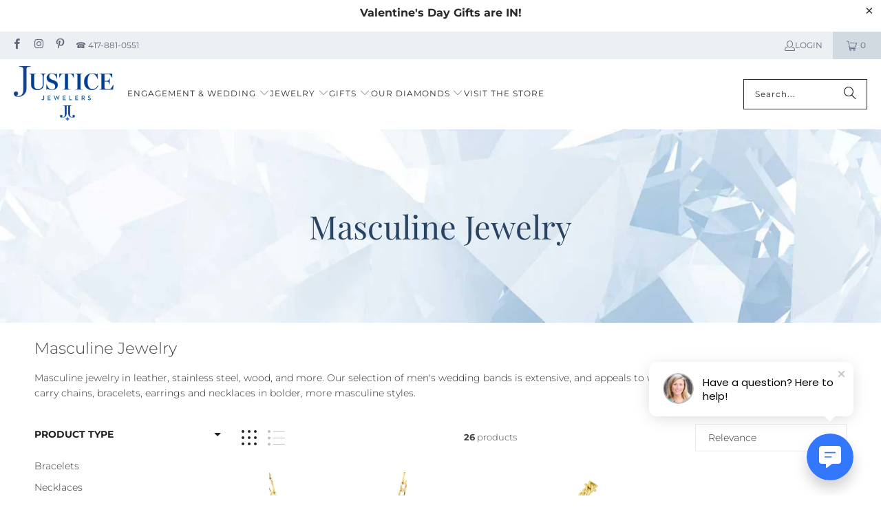

--- FILE ---
content_type: text/html; charset=utf-8
request_url: https://justicejewelers.com/collections/mens-collection
body_size: 47288
content:















<!DOCTYPE html>
<html class="no-js no-touch" lang="en">
  <head><!--Content in content_for_header -->
<!--LayoutHub-Embed--><link rel="stylesheet" type="text/css" href="data:text/css;base64," media="all">
<!--LH--><!--/LayoutHub-Embed--><meta charset="utf-8">
    <meta http-equiv="cleartype" content="on">
    <meta name="robots" content="index,follow">

    <!-- Mobile Specific Metas -->
    <meta name="HandheldFriendly" content="True">
    <meta name="MobileOptimized" content="320">
    <meta name="viewport" content="width=device-width,initial-scale=1">
    <meta name="theme-color" content="#ffffff">

    
    <title>
      Masculine Jewelry - JusticeJewelers
    </title>

    
      <meta name="description" content="Masculine jewelry in leather, stainless steel, wood, and more. Our selection of men&#39;s wedding bands is extensive, and appeals to women who want a bold look. We also carry chains, bracelets, earrings and necklaces in bolder, more masculine styles."/>
    

    <link rel="preconnect" href="https://fonts.shopifycdn.com" />
    <link rel="preconnect" href="https://cdn.shopify.com" />
    <link rel="preconnect" href="https://cdn.shopifycloud.com" />

    <link rel="dns-prefetch" href="https://v.shopify.com" />
    <link rel="dns-prefetch" href="https://www.youtube.com" />
    <link rel="dns-prefetch" href="https://vimeo.com" />

    <link href="//justicejewelers.com/cdn/shop/t/14/assets/jquery.min.js?v=147293088974801289311734389264" as="script" rel="preload">

    <!-- Stylesheet for Fancybox library -->
    <link rel="stylesheet" href="//justicejewelers.com/cdn/shop/t/14/assets/fancybox.css?v=19278034316635137701734389264" type="text/css" media="all" defer>

    <!-- Stylesheets for Turbo -->
    <link href="//justicejewelers.com/cdn/shop/t/14/assets/styles.css?v=27845033033546145321769457368" rel="stylesheet" type="text/css" media="all" />

    <!-- Icons -->
    
      <link rel="shortcut icon" type="image/x-icon" href="//justicejewelers.com/cdn/shop/files/favicon_180x180.jpg?v=1614781861">
      <link rel="apple-touch-icon" href="//justicejewelers.com/cdn/shop/files/favicon_180x180.jpg?v=1614781861"/>
      <link rel="apple-touch-icon" sizes="57x57" href="//justicejewelers.com/cdn/shop/files/favicon_57x57.jpg?v=1614781861"/>
      <link rel="apple-touch-icon" sizes="60x60" href="//justicejewelers.com/cdn/shop/files/favicon_60x60.jpg?v=1614781861"/>
      <link rel="apple-touch-icon" sizes="72x72" href="//justicejewelers.com/cdn/shop/files/favicon_72x72.jpg?v=1614781861"/>
      <link rel="apple-touch-icon" sizes="76x76" href="//justicejewelers.com/cdn/shop/files/favicon_76x76.jpg?v=1614781861"/>
      <link rel="apple-touch-icon" sizes="114x114" href="//justicejewelers.com/cdn/shop/files/favicon_114x114.jpg?v=1614781861"/>
      <link rel="apple-touch-icon" sizes="180x180" href="//justicejewelers.com/cdn/shop/files/favicon_180x180.jpg?v=1614781861"/>
      <link rel="apple-touch-icon" sizes="228x228" href="//justicejewelers.com/cdn/shop/files/favicon_228x228.jpg?v=1614781861"/>
    
    <link rel="canonical" href="https://justicejewelers.com/collections/mens-collection"/>

    

    
      <script type="text/javascript" src="/services/javascripts/currencies.js" data-no-instant></script>
    

    
      <script src="//justicejewelers.com/cdn/shop/t/14/assets/currencies.js?v=1648699478663843391734389264" defer></script>
    

    
    <script>
      window.PXUTheme = window.PXUTheme || {};
      window.PXUTheme.version = '9.5.0';
      window.PXUTheme.name = 'Turbo';
    </script>
    


    
<template id="price-ui"><span class="price " data-price></span><span class="compare-at-price" data-compare-at-price></span><span class="unit-pricing" data-unit-pricing></span></template>
    <template id="price-ui-badge"><div class="price-ui-badge__sticker price-ui-badge__sticker--">
    <span class="price-ui-badge__sticker-text" data-badge></span>
  </div></template>
    
    <template id="price-ui__price"><span class="money" data-price></span></template>
    <template id="price-ui__price-range"><span class="price-min" data-price-min><span class="money" data-price></span></span> - <span class="price-max" data-price-max><span class="money" data-price></span></span></template>
    <template id="price-ui__unit-pricing"><span class="unit-quantity" data-unit-quantity></span> | <span class="unit-price" data-unit-price><span class="money" data-price></span></span> / <span class="unit-measurement" data-unit-measurement></span></template>
    <template id="price-ui-badge__percent-savings-range">Save up to <span data-price-percent></span>%</template>
    <template id="price-ui-badge__percent-savings">Save <span data-price-percent></span>%</template>
    <template id="price-ui-badge__price-savings-range">Save up to <span class="money" data-price></span></template>
    <template id="price-ui-badge__price-savings">Save <span class="money" data-price></span></template>
    <template id="price-ui-badge__on-sale">Sale</template>
    <template id="price-ui-badge__sold-out">Available to Order</template>
    <template id="price-ui-badge__in-stock">In stock</template>
    


    <script>
      
window.PXUTheme = window.PXUTheme || {};


window.PXUTheme.theme_settings = {};
window.PXUTheme.currency = {};
window.PXUTheme.routes = window.PXUTheme.routes || {};


window.PXUTheme.theme_settings.display_tos_checkbox = false;
window.PXUTheme.theme_settings.go_to_checkout = true;
window.PXUTheme.theme_settings.cart_action = "ajax";
window.PXUTheme.theme_settings.cart_shipping_calculator = false;


window.PXUTheme.theme_settings.collection_swatches = false;
window.PXUTheme.theme_settings.collection_secondary_image = true;


window.PXUTheme.currency.show_multiple_currencies = true;
window.PXUTheme.currency.shop_currency = "USD";
window.PXUTheme.currency.default_currency = "USD";
window.PXUTheme.currency.display_format = "money_format";
window.PXUTheme.currency.money_format = "${{amount}}";
window.PXUTheme.currency.money_format_no_currency = "${{amount}}";
window.PXUTheme.currency.money_format_currency = "${{amount}} USD";
window.PXUTheme.currency.native_multi_currency = false;
window.PXUTheme.currency.iso_code = "USD";
window.PXUTheme.currency.symbol = "$";


window.PXUTheme.theme_settings.display_inventory_left = false;
window.PXUTheme.theme_settings.inventory_threshold = 10;
window.PXUTheme.theme_settings.limit_quantity = false;


window.PXUTheme.theme_settings.menu_position = null;


window.PXUTheme.theme_settings.newsletter_popup = false;
window.PXUTheme.theme_settings.newsletter_popup_days = "7";
window.PXUTheme.theme_settings.newsletter_popup_mobile = true;
window.PXUTheme.theme_settings.newsletter_popup_seconds = 8;


window.PXUTheme.theme_settings.pagination_type = "infinite_scroll";


window.PXUTheme.theme_settings.enable_shopify_collection_badges = false;
window.PXUTheme.theme_settings.quick_shop_thumbnail_position = "bottom-thumbnails";
window.PXUTheme.theme_settings.product_form_style = "dropdown";
window.PXUTheme.theme_settings.sale_banner_enabled = false;
window.PXUTheme.theme_settings.display_savings = true;
window.PXUTheme.theme_settings.display_sold_out_price = true;
window.PXUTheme.theme_settings.free_text = "Call to Order";
window.PXUTheme.theme_settings.video_looping = false;
window.PXUTheme.theme_settings.quick_shop_style = "popup";
window.PXUTheme.theme_settings.hover_enabled = false;


window.PXUTheme.routes.cart_url = "/cart";
window.PXUTheme.routes.cart_update_url = "/cart/update";
window.PXUTheme.routes.root_url = "/";
window.PXUTheme.routes.search_url = "/search";
window.PXUTheme.routes.all_products_collection_url = "/collections/all";
window.PXUTheme.routes.product_recommendations_url = "/recommendations/products";
window.PXUTheme.routes.predictive_search_url = "/search/suggest";


window.PXUTheme.theme_settings.image_loading_style = "blur-up";


window.PXUTheme.theme_settings.enable_autocomplete = true;


window.PXUTheme.theme_settings.page_dots_enabled = true;
window.PXUTheme.theme_settings.slideshow_arrow_size = "light";


window.PXUTheme.theme_settings.quick_shop_enabled = false;


window.PXUTheme.theme_settings.enable_back_to_top_button = true;


window.PXUTheme.translation = {};


window.PXUTheme.translation.agree_to_terms_warning = "You must agree with the terms and conditions to checkout.";
window.PXUTheme.translation.one_item_left = "item left";
window.PXUTheme.translation.items_left_text = "items left";
window.PXUTheme.translation.cart_savings_text = "Total Savings";
window.PXUTheme.translation.cart_discount_text = "Discount";
window.PXUTheme.translation.cart_subtotal_text = "Subtotal";
window.PXUTheme.translation.cart_remove_text = "Remove";
window.PXUTheme.translation.cart_free_text = "Free";


window.PXUTheme.translation.newsletter_success_text = "Thank you for joining our mailing list!";


window.PXUTheme.translation.notify_email = "Click to call us";
window.PXUTheme.translation.notify_email_value = "Translation missing: en.contact.fields.email";
window.PXUTheme.translation.notify_email_send = "";
window.PXUTheme.translation.notify_message_first = "Please get in touch with me about ordering";
window.PXUTheme.translation.notify_message_last = ", thanks!";
window.PXUTheme.translation.notify_success_text = "Thanks! We will be in touch.";


window.PXUTheme.translation.add_to_cart = "Add to Cart";
window.PXUTheme.translation.coming_soon_text = "Coming Soon";
window.PXUTheme.translation.sold_out_text = "Available to Order";
window.PXUTheme.translation.sale_text = "Sale";
window.PXUTheme.translation.savings_text = "You Save";
window.PXUTheme.translation.percent_off_text = "% off";
window.PXUTheme.translation.from_text = "from";
window.PXUTheme.translation.new_text = "New";
window.PXUTheme.translation.pre_order_text = "Pre-Order";
window.PXUTheme.translation.unavailable_text = "Unavailable at this time";


window.PXUTheme.translation.all_results = "View all results";
window.PXUTheme.translation.no_results = "Sorry, no results!";


window.PXUTheme.media_queries = {};
window.PXUTheme.media_queries.small = window.matchMedia( "(max-width: 480px)" );
window.PXUTheme.media_queries.medium = window.matchMedia( "(max-width: 798px)" );
window.PXUTheme.media_queries.large = window.matchMedia( "(min-width: 799px)" );
window.PXUTheme.media_queries.larger = window.matchMedia( "(min-width: 960px)" );
window.PXUTheme.media_queries.xlarge = window.matchMedia( "(min-width: 1200px)" );
window.PXUTheme.media_queries.ie10 = window.matchMedia( "all and (-ms-high-contrast: none), (-ms-high-contrast: active)" );
window.PXUTheme.media_queries.tablet = window.matchMedia( "only screen and (min-width: 799px) and (max-width: 1024px)" );
window.PXUTheme.media_queries.mobile_and_tablet = window.matchMedia( "(max-width: 1024px)" );

    </script>

    

    
      <script src="//justicejewelers.com/cdn/shop/t/14/assets/instantclick.min.js?v=20092422000980684151734389264" data-no-instant defer></script>

      <script data-no-instant>
        window.addEventListener('DOMContentLoaded', function() {

          function inIframe() {
            try {
              return window.self !== window.top;
            } catch (e) {
              return true;
            }
          }

          if (!inIframe()){
            InstantClick.on('change', function() {

              $('head script[src*="shopify"]').each(function() {
                var script = document.createElement('script');
                script.type = 'text/javascript';
                script.src = $(this).attr('src');

                $('body').append(script);
              });

              $('body').removeClass('fancybox-active');
              $.fancybox.destroy();

              InstantClick.init();

            });
          }
        });
      </script>
    

    <script>
      
    </script>

    
  <script>window.performance && window.performance.mark && window.performance.mark('shopify.content_for_header.start');</script><meta name="google-site-verification" content="spxKgxzLH6Dr1FHQci1W0vVNVMTIWJjUNfNoz5vnIB8">
<meta id="shopify-digital-wallet" name="shopify-digital-wallet" content="/48063643813/digital_wallets/dialog">
<meta name="shopify-checkout-api-token" content="d32c01098dfedd2526b3dee81c3f857d">
<meta id="in-context-paypal-metadata" data-shop-id="48063643813" data-venmo-supported="false" data-environment="production" data-locale="en_US" data-paypal-v4="true" data-currency="USD">
<link rel="alternate" type="application/atom+xml" title="Feed" href="/collections/mens-collection.atom" />
<link rel="next" href="/collections/mens-collection?page=2">
<link rel="alternate" type="application/json+oembed" href="https://justicejewelers.com/collections/mens-collection.oembed">
<script async="async" src="/checkouts/internal/preloads.js?locale=en-US"></script>
<link rel="preconnect" href="https://shop.app" crossorigin="anonymous">
<script async="async" src="https://shop.app/checkouts/internal/preloads.js?locale=en-US&shop_id=48063643813" crossorigin="anonymous"></script>
<script id="apple-pay-shop-capabilities" type="application/json">{"shopId":48063643813,"countryCode":"US","currencyCode":"USD","merchantCapabilities":["supports3DS"],"merchantId":"gid:\/\/shopify\/Shop\/48063643813","merchantName":"JusticeJewelers","requiredBillingContactFields":["postalAddress","email","phone"],"requiredShippingContactFields":["postalAddress","email","phone"],"shippingType":"shipping","supportedNetworks":["visa","masterCard","amex","discover","elo","jcb"],"total":{"type":"pending","label":"JusticeJewelers","amount":"1.00"},"shopifyPaymentsEnabled":true,"supportsSubscriptions":true}</script>
<script id="shopify-features" type="application/json">{"accessToken":"d32c01098dfedd2526b3dee81c3f857d","betas":["rich-media-storefront-analytics"],"domain":"justicejewelers.com","predictiveSearch":true,"shopId":48063643813,"locale":"en"}</script>
<script>var Shopify = Shopify || {};
Shopify.shop = "justicejewelers.myshopify.com";
Shopify.locale = "en";
Shopify.currency = {"active":"USD","rate":"1.0"};
Shopify.country = "US";
Shopify.theme = {"name":"turbo-florence","id":145685053653,"schema_name":"Turbo","schema_version":"9.5.0","theme_store_id":null,"role":"main"};
Shopify.theme.handle = "null";
Shopify.theme.style = {"id":null,"handle":null};
Shopify.cdnHost = "justicejewelers.com/cdn";
Shopify.routes = Shopify.routes || {};
Shopify.routes.root = "/";</script>
<script type="module">!function(o){(o.Shopify=o.Shopify||{}).modules=!0}(window);</script>
<script>!function(o){function n(){var o=[];function n(){o.push(Array.prototype.slice.apply(arguments))}return n.q=o,n}var t=o.Shopify=o.Shopify||{};t.loadFeatures=n(),t.autoloadFeatures=n()}(window);</script>
<script>
  window.ShopifyPay = window.ShopifyPay || {};
  window.ShopifyPay.apiHost = "shop.app\/pay";
  window.ShopifyPay.redirectState = null;
</script>
<script id="shop-js-analytics" type="application/json">{"pageType":"collection"}</script>
<script defer="defer" async type="module" src="//justicejewelers.com/cdn/shopifycloud/shop-js/modules/v2/client.init-shop-cart-sync_WVOgQShq.en.esm.js"></script>
<script defer="defer" async type="module" src="//justicejewelers.com/cdn/shopifycloud/shop-js/modules/v2/chunk.common_C_13GLB1.esm.js"></script>
<script defer="defer" async type="module" src="//justicejewelers.com/cdn/shopifycloud/shop-js/modules/v2/chunk.modal_CLfMGd0m.esm.js"></script>
<script type="module">
  await import("//justicejewelers.com/cdn/shopifycloud/shop-js/modules/v2/client.init-shop-cart-sync_WVOgQShq.en.esm.js");
await import("//justicejewelers.com/cdn/shopifycloud/shop-js/modules/v2/chunk.common_C_13GLB1.esm.js");
await import("//justicejewelers.com/cdn/shopifycloud/shop-js/modules/v2/chunk.modal_CLfMGd0m.esm.js");

  window.Shopify.SignInWithShop?.initShopCartSync?.({"fedCMEnabled":true,"windoidEnabled":true});

</script>
<script>
  window.Shopify = window.Shopify || {};
  if (!window.Shopify.featureAssets) window.Shopify.featureAssets = {};
  window.Shopify.featureAssets['shop-js'] = {"shop-cart-sync":["modules/v2/client.shop-cart-sync_DuR37GeY.en.esm.js","modules/v2/chunk.common_C_13GLB1.esm.js","modules/v2/chunk.modal_CLfMGd0m.esm.js"],"init-fed-cm":["modules/v2/client.init-fed-cm_BucUoe6W.en.esm.js","modules/v2/chunk.common_C_13GLB1.esm.js","modules/v2/chunk.modal_CLfMGd0m.esm.js"],"shop-toast-manager":["modules/v2/client.shop-toast-manager_B0JfrpKj.en.esm.js","modules/v2/chunk.common_C_13GLB1.esm.js","modules/v2/chunk.modal_CLfMGd0m.esm.js"],"init-shop-cart-sync":["modules/v2/client.init-shop-cart-sync_WVOgQShq.en.esm.js","modules/v2/chunk.common_C_13GLB1.esm.js","modules/v2/chunk.modal_CLfMGd0m.esm.js"],"shop-button":["modules/v2/client.shop-button_B_U3bv27.en.esm.js","modules/v2/chunk.common_C_13GLB1.esm.js","modules/v2/chunk.modal_CLfMGd0m.esm.js"],"init-windoid":["modules/v2/client.init-windoid_DuP9q_di.en.esm.js","modules/v2/chunk.common_C_13GLB1.esm.js","modules/v2/chunk.modal_CLfMGd0m.esm.js"],"shop-cash-offers":["modules/v2/client.shop-cash-offers_BmULhtno.en.esm.js","modules/v2/chunk.common_C_13GLB1.esm.js","modules/v2/chunk.modal_CLfMGd0m.esm.js"],"pay-button":["modules/v2/client.pay-button_CrPSEbOK.en.esm.js","modules/v2/chunk.common_C_13GLB1.esm.js","modules/v2/chunk.modal_CLfMGd0m.esm.js"],"init-customer-accounts":["modules/v2/client.init-customer-accounts_jNk9cPYQ.en.esm.js","modules/v2/client.shop-login-button_DJ5ldayH.en.esm.js","modules/v2/chunk.common_C_13GLB1.esm.js","modules/v2/chunk.modal_CLfMGd0m.esm.js"],"avatar":["modules/v2/client.avatar_BTnouDA3.en.esm.js"],"checkout-modal":["modules/v2/client.checkout-modal_pBPyh9w8.en.esm.js","modules/v2/chunk.common_C_13GLB1.esm.js","modules/v2/chunk.modal_CLfMGd0m.esm.js"],"init-shop-for-new-customer-accounts":["modules/v2/client.init-shop-for-new-customer-accounts_BUoCy7a5.en.esm.js","modules/v2/client.shop-login-button_DJ5ldayH.en.esm.js","modules/v2/chunk.common_C_13GLB1.esm.js","modules/v2/chunk.modal_CLfMGd0m.esm.js"],"init-customer-accounts-sign-up":["modules/v2/client.init-customer-accounts-sign-up_CnczCz9H.en.esm.js","modules/v2/client.shop-login-button_DJ5ldayH.en.esm.js","modules/v2/chunk.common_C_13GLB1.esm.js","modules/v2/chunk.modal_CLfMGd0m.esm.js"],"init-shop-email-lookup-coordinator":["modules/v2/client.init-shop-email-lookup-coordinator_CzjY5t9o.en.esm.js","modules/v2/chunk.common_C_13GLB1.esm.js","modules/v2/chunk.modal_CLfMGd0m.esm.js"],"shop-follow-button":["modules/v2/client.shop-follow-button_CsYC63q7.en.esm.js","modules/v2/chunk.common_C_13GLB1.esm.js","modules/v2/chunk.modal_CLfMGd0m.esm.js"],"shop-login-button":["modules/v2/client.shop-login-button_DJ5ldayH.en.esm.js","modules/v2/chunk.common_C_13GLB1.esm.js","modules/v2/chunk.modal_CLfMGd0m.esm.js"],"shop-login":["modules/v2/client.shop-login_B9ccPdmx.en.esm.js","modules/v2/chunk.common_C_13GLB1.esm.js","modules/v2/chunk.modal_CLfMGd0m.esm.js"],"lead-capture":["modules/v2/client.lead-capture_D0K_KgYb.en.esm.js","modules/v2/chunk.common_C_13GLB1.esm.js","modules/v2/chunk.modal_CLfMGd0m.esm.js"],"payment-terms":["modules/v2/client.payment-terms_BWmiNN46.en.esm.js","modules/v2/chunk.common_C_13GLB1.esm.js","modules/v2/chunk.modal_CLfMGd0m.esm.js"]};
</script>
<script>(function() {
  var isLoaded = false;
  function asyncLoad() {
    if (isLoaded) return;
    isLoaded = true;
    var urls = ["https:\/\/accessibly.onthemapmarketing.com\/public\/widget\/run.js?shop=justicejewelers.myshopify.com","https:\/\/aivalabs.com\/cta\/?identity=9bKwDnCS9u1HTaQxBUKtIeqqQQPJm4uxRMQxnM8vpgc61KKNFyPHG\u0026shop=justicejewelers.myshopify.com","\/\/cdn.shopify.com\/s\/files\/1\/0257\/0108\/9360\/t\/85\/assets\/usf-license.js?shop=justicejewelers.myshopify.com","https:\/\/swymv3free-01.azureedge.net\/code\/swym-shopify.js?shop=justicejewelers.myshopify.com","https:\/\/app.layouthub.com\/shopify\/layouthub.js?shop=justicejewelers.myshopify.com","https:\/\/cdn.shopify.com\/s\/files\/1\/0480\/6364\/3813\/t\/9\/assets\/affirmShopify.js?v=1688052956\u0026shop=justicejewelers.myshopify.com","https:\/\/cdn.nfcube.com\/instafeed-a28950f2a7d1c8cf8ce5dc0ed03600b7.js?shop=justicejewelers.myshopify.com","https:\/\/na.shgcdn3.com\/pixel-collector.js?shop=justicejewelers.myshopify.com"];
    for (var i = 0; i < urls.length; i++) {
      var s = document.createElement('script');
      s.type = 'text/javascript';
      s.async = true;
      s.src = urls[i];
      var x = document.getElementsByTagName('script')[0];
      x.parentNode.insertBefore(s, x);
    }
  };
  if(window.attachEvent) {
    window.attachEvent('onload', asyncLoad);
  } else {
    window.addEventListener('load', asyncLoad, false);
  }
})();</script>
<script id="__st">var __st={"a":48063643813,"offset":-21600,"reqid":"c0491072-8a8a-4946-9955-e34f9a843b66-1769634092","pageurl":"justicejewelers.com\/collections\/mens-collection","u":"5d60a2b461e6","p":"collection","rtyp":"collection","rid":413959454933};</script>
<script>window.ShopifyPaypalV4VisibilityTracking = true;</script>
<script id="captcha-bootstrap">!function(){'use strict';const t='contact',e='account',n='new_comment',o=[[t,t],['blogs',n],['comments',n],[t,'customer']],c=[[e,'customer_login'],[e,'guest_login'],[e,'recover_customer_password'],[e,'create_customer']],r=t=>t.map((([t,e])=>`form[action*='/${t}']:not([data-nocaptcha='true']) input[name='form_type'][value='${e}']`)).join(','),a=t=>()=>t?[...document.querySelectorAll(t)].map((t=>t.form)):[];function s(){const t=[...o],e=r(t);return a(e)}const i='password',u='form_key',d=['recaptcha-v3-token','g-recaptcha-response','h-captcha-response',i],f=()=>{try{return window.sessionStorage}catch{return}},m='__shopify_v',_=t=>t.elements[u];function p(t,e,n=!1){try{const o=window.sessionStorage,c=JSON.parse(o.getItem(e)),{data:r}=function(t){const{data:e,action:n}=t;return t[m]||n?{data:e,action:n}:{data:t,action:n}}(c);for(const[e,n]of Object.entries(r))t.elements[e]&&(t.elements[e].value=n);n&&o.removeItem(e)}catch(o){console.error('form repopulation failed',{error:o})}}const l='form_type',E='cptcha';function T(t){t.dataset[E]=!0}const w=window,h=w.document,L='Shopify',v='ce_forms',y='captcha';let A=!1;((t,e)=>{const n=(g='f06e6c50-85a8-45c8-87d0-21a2b65856fe',I='https://cdn.shopify.com/shopifycloud/storefront-forms-hcaptcha/ce_storefront_forms_captcha_hcaptcha.v1.5.2.iife.js',D={infoText:'Protected by hCaptcha',privacyText:'Privacy',termsText:'Terms'},(t,e,n)=>{const o=w[L][v],c=o.bindForm;if(c)return c(t,g,e,D).then(n);var r;o.q.push([[t,g,e,D],n]),r=I,A||(h.body.append(Object.assign(h.createElement('script'),{id:'captcha-provider',async:!0,src:r})),A=!0)});var g,I,D;w[L]=w[L]||{},w[L][v]=w[L][v]||{},w[L][v].q=[],w[L][y]=w[L][y]||{},w[L][y].protect=function(t,e){n(t,void 0,e),T(t)},Object.freeze(w[L][y]),function(t,e,n,w,h,L){const[v,y,A,g]=function(t,e,n){const i=e?o:[],u=t?c:[],d=[...i,...u],f=r(d),m=r(i),_=r(d.filter((([t,e])=>n.includes(e))));return[a(f),a(m),a(_),s()]}(w,h,L),I=t=>{const e=t.target;return e instanceof HTMLFormElement?e:e&&e.form},D=t=>v().includes(t);t.addEventListener('submit',(t=>{const e=I(t);if(!e)return;const n=D(e)&&!e.dataset.hcaptchaBound&&!e.dataset.recaptchaBound,o=_(e),c=g().includes(e)&&(!o||!o.value);(n||c)&&t.preventDefault(),c&&!n&&(function(t){try{if(!f())return;!function(t){const e=f();if(!e)return;const n=_(t);if(!n)return;const o=n.value;o&&e.removeItem(o)}(t);const e=Array.from(Array(32),(()=>Math.random().toString(36)[2])).join('');!function(t,e){_(t)||t.append(Object.assign(document.createElement('input'),{type:'hidden',name:u})),t.elements[u].value=e}(t,e),function(t,e){const n=f();if(!n)return;const o=[...t.querySelectorAll(`input[type='${i}']`)].map((({name:t})=>t)),c=[...d,...o],r={};for(const[a,s]of new FormData(t).entries())c.includes(a)||(r[a]=s);n.setItem(e,JSON.stringify({[m]:1,action:t.action,data:r}))}(t,e)}catch(e){console.error('failed to persist form',e)}}(e),e.submit())}));const S=(t,e)=>{t&&!t.dataset[E]&&(n(t,e.some((e=>e===t))),T(t))};for(const o of['focusin','change'])t.addEventListener(o,(t=>{const e=I(t);D(e)&&S(e,y())}));const B=e.get('form_key'),M=e.get(l),P=B&&M;t.addEventListener('DOMContentLoaded',(()=>{const t=y();if(P)for(const e of t)e.elements[l].value===M&&p(e,B);[...new Set([...A(),...v().filter((t=>'true'===t.dataset.shopifyCaptcha))])].forEach((e=>S(e,t)))}))}(h,new URLSearchParams(w.location.search),n,t,e,['guest_login'])})(!0,!0)}();</script>
<script integrity="sha256-4kQ18oKyAcykRKYeNunJcIwy7WH5gtpwJnB7kiuLZ1E=" data-source-attribution="shopify.loadfeatures" defer="defer" src="//justicejewelers.com/cdn/shopifycloud/storefront/assets/storefront/load_feature-a0a9edcb.js" crossorigin="anonymous"></script>
<script crossorigin="anonymous" defer="defer" src="//justicejewelers.com/cdn/shopifycloud/storefront/assets/shopify_pay/storefront-65b4c6d7.js?v=20250812"></script>
<script data-source-attribution="shopify.dynamic_checkout.dynamic.init">var Shopify=Shopify||{};Shopify.PaymentButton=Shopify.PaymentButton||{isStorefrontPortableWallets:!0,init:function(){window.Shopify.PaymentButton.init=function(){};var t=document.createElement("script");t.src="https://justicejewelers.com/cdn/shopifycloud/portable-wallets/latest/portable-wallets.en.js",t.type="module",document.head.appendChild(t)}};
</script>
<script data-source-attribution="shopify.dynamic_checkout.buyer_consent">
  function portableWalletsHideBuyerConsent(e){var t=document.getElementById("shopify-buyer-consent"),n=document.getElementById("shopify-subscription-policy-button");t&&n&&(t.classList.add("hidden"),t.setAttribute("aria-hidden","true"),n.removeEventListener("click",e))}function portableWalletsShowBuyerConsent(e){var t=document.getElementById("shopify-buyer-consent"),n=document.getElementById("shopify-subscription-policy-button");t&&n&&(t.classList.remove("hidden"),t.removeAttribute("aria-hidden"),n.addEventListener("click",e))}window.Shopify?.PaymentButton&&(window.Shopify.PaymentButton.hideBuyerConsent=portableWalletsHideBuyerConsent,window.Shopify.PaymentButton.showBuyerConsent=portableWalletsShowBuyerConsent);
</script>
<script data-source-attribution="shopify.dynamic_checkout.cart.bootstrap">document.addEventListener("DOMContentLoaded",(function(){function t(){return document.querySelector("shopify-accelerated-checkout-cart, shopify-accelerated-checkout")}if(t())Shopify.PaymentButton.init();else{new MutationObserver((function(e,n){t()&&(Shopify.PaymentButton.init(),n.disconnect())})).observe(document.body,{childList:!0,subtree:!0})}}));
</script>
<link id="shopify-accelerated-checkout-styles" rel="stylesheet" media="screen" href="https://justicejewelers.com/cdn/shopifycloud/portable-wallets/latest/accelerated-checkout-backwards-compat.css" crossorigin="anonymous">
<style id="shopify-accelerated-checkout-cart">
        #shopify-buyer-consent {
  margin-top: 1em;
  display: inline-block;
  width: 100%;
}

#shopify-buyer-consent.hidden {
  display: none;
}

#shopify-subscription-policy-button {
  background: none;
  border: none;
  padding: 0;
  text-decoration: underline;
  font-size: inherit;
  cursor: pointer;
}

#shopify-subscription-policy-button::before {
  box-shadow: none;
}

      </style>

<script>window.performance && window.performance.mark && window.performance.mark('shopify.content_for_header.end');</script>
  





  <script type="text/javascript">
    
      window.__shgMoneyFormat = window.__shgMoneyFormat || {"USD":{"currency":"USD","currency_symbol":"$","currency_symbol_location":"left","decimal_places":2,"decimal_separator":".","thousands_separator":","}};
    
    window.__shgCurrentCurrencyCode = window.__shgCurrentCurrencyCode || {
      currency: "USD",
      currency_symbol: "$",
      decimal_separator: ".",
      thousands_separator: ",",
      decimal_places: 2,
      currency_symbol_location: "left"
    };
  </script>




    

<meta name="author" content="JusticeJewelers">
<meta property="og:url" content="https://justicejewelers.com/collections/mens-collection">
<meta property="og:site_name" content="JusticeJewelers">




  <meta property="og:type" content="product.group">
  <meta property="og:title" content="Masculine Jewelry">
  
    
  <meta property="og:image" content="https://justicejewelers.com/cdn/shopifycloud/storefront/assets/no-image-2048-a2addb12_1200x.gif">
  <meta property="og:image:secure_url" content="https://justicejewelers.com/cdn/shopifycloud/storefront/assets/no-image-2048-a2addb12_1200x.gif">
  <meta property="og:image:width" content="">
  <meta property="og:image:height" content="">

  
  
    
    <meta property="og:image" content="https://justicejewelers.com/cdn/shop/files/d9a30903adeb6c864836b538c026ce64_600x.jpg?v=1758235171">
    <meta property="og:image:secure_url" content="https://justicejewelers.com/cdn/shop/files/d9a30903adeb6c864836b538c026ce64_600x.jpg?v=1758235171">
  



  <meta property="og:description" content="Masculine jewelry in leather, stainless steel, wood, and more. Our selection of men&#39;s wedding bands is extensive, and appeals to women who want a bold look. We also carry chains, bracelets, earrings and necklaces in bolder, more masculine styles.">




<meta name="twitter:card" content="summary">



    
    
  
  

<script type="text/javascript">
  
    window.SHG_CUSTOMER = null;
  
</script>








<script>window._usfTheme={
    id:145685053653,
    name:"Turbo",
    version:"9.5.0",
    vendor:"Out of the Sandbox",
    applied:1,
    assetUrl:"//justicejewelers.com/cdn/shop/t/14/assets/usf-boot.js?v=45273121434337732601734395222"
};
window._usfCustomerTags = null;
window._usfCollectionId = 413959454933;
window._usfCollectionDefaultSort = "manual";
window._usfLocale = "en";
window._usfRootUrl = "\/";
window.usf = {
  settings: {"online":1,"version":"1.0.2.4112","shop":"justicejewelers.myshopify.com","siteId":"1c015e39-1b2b-4545-bac7-71f19659e55b","resUrl":"//cdn.shopify.com/s/files/1/0257/0108/9360/t/85/assets/","analyticsApiUrl":"https://svc-1000-analytics-usf.hotyon.com/set","searchSvcUrl":"https://svc-1000-usf.hotyon.com/","enabledPlugins":["preview-usf","addtocart-usf","wishlist-wishlistplus"],"showGotoTop":1,"mobileBreakpoint":767,"decimals":2,"useTrailingZeros":1,"decimalDisplay":".","thousandSeparator":",","currency":"USD","priceLongFormat":"${0} USD","priceFormat":"${0}","plugins":{},"revision":86784753,"filters":{"filtersHorzStyle":"default","filtersHorzPosition":"left","filtersMobileStyle":"default"},"instantSearch":{"online":1,"searchBoxSelector":"input[name=q]","numOfSuggestions":6,"numOfProductMatches":6,"numOfCollections":4,"numOfPages":4,"layout":"two-columns","productDisplayType":"list","productColumnPosition":"left","productsPerRow":2,"showPopularProducts":1,"numOfPopularProducts":6,"numOfRecentSearches":5},"search":{"online":1,"sortFields":["r","title","-title","date","-date","-price","price","-discount"],"searchResultsUrl":"/pages/search-results","more":"more","itemsPerPage":28,"imageSizeType":"fixed","imageSize":"600,350","showSearchInputOnSearchPage":1,"showAltImage":1,"showVendor":1,"showSale":1,"showSoldOut":1,"canChangeUrl":1},"collections":{"online":1,"collectionsPageUrl":"/pages/collections"},"filterNavigation":{"showFilterArea":1,"showSingle":1},"translation_en":{"search":"Search","latestSearches":"Latest searches","popularSearches":"Popular searches","viewAllResultsFor":"view all results for <span class=\"usf-highlight\">{0}</span>","viewAllResults":"view all results","noMatchesFoundFor":"No matches found for \"<b>{0}</b>\". Please try again with a different term.","productSearchResultWithTermSummary":"<b>{0}</b> results for '<b>{1}</b>'","productSearchResultSummary":"<b>{0}</b> products","productSearchNoResults":"<h2>No matching for '<b>{0}</b>'.</h2><p>But don't give up – check the filters, spelling or try less specific search terms.</p>","productSearchNoResultsEmptyTerm":"<h2>No results found.</h2><p>But don't give up – check the filters or try less specific terms.</p>","clearAll":"Clear all","clear":"Clear","clearAllFilters":"Clear all filters","clearFiltersBy":"Clear filters by {0}","filterBy":"Filter by {0}","sort":"Sort","sortBy_r":"Relevance","sortBy_title":"Title: A-Z","sortBy_-title":"Title: Z-A","sortBy_date":"Date: Old to New","sortBy_-date":"Date: New to Old","sortBy_price":"Price: Low to High","sortBy_-price":"Price: High to Low","sortBy_percentSale":"Percent sales: Low to High","sortBy_-percentSale":"Percent sales: High to Low","sortBy_-discount":"Discount: High to Low","sortBy_bestselling":"Best selling","sortBy_-available":"Inventory: High to Low","sortBy_producttype":"Product Type: A-Z","sortBy_-producttype":"Product Type: Z-A","sortBy_random":"Random","filters":"Filters","filterOptions":"Filter options","clearFilterOptions":"Clear all filter options","youHaveViewed":"You've viewed {0} of {1} products","loadMore":"Load more","loadPrev":"Load previous","productMatches":"Product matches","trending":"Trending","didYouMean":"Sorry, nothing found for '<b>{0}</b>'.<br>Did you mean '<b>{1}</b>'?","searchSuggestions":"Search suggestions","popularSearch":"Popular search","quantity":"Quantity","selectedVariantNotAvailable":"The selected variant is not available.","addToCart":"Add to cart","seeFullDetails":"See full details","chooseOptions":"Choose options","quickView":"Quick view","sale":"Sale","save":"Save","soldOut":"Sold out","viewItems":"View items","more":"More","all":"All","prevPage":"Previous page","gotoPage":"Go to page {0}","nextPage":"Next page","from":"From","collections":"Collections","pages":"Pages","sortBy_":"Relevance","sortBy_option:Size":"Size: A-Z","sortBy_-option:Size":"Size: Z-A","sortBy_option:Color":"Color: A-Z","sortBy_-option:Color":"Color: Z-A","sortBy_option:Choose your size":"Choose your size: A-Z","sortBy_-option:Choose your size":"Choose your size: Z-A","sortBy_option:Birthstone":"Birthstone: A-Z","sortBy_-option:Birthstone":"Birthstone: Z-A"}}
}
</script>
<script src="//justicejewelers.com/cdn/shop/t/14/assets/usf-boot.js?v=45273121434337732601734395222" async></script>
<link href="https://monorail-edge.shopifysvc.com" rel="dns-prefetch">
<script>(function(){if ("sendBeacon" in navigator && "performance" in window) {try {var session_token_from_headers = performance.getEntriesByType('navigation')[0].serverTiming.find(x => x.name == '_s').description;} catch {var session_token_from_headers = undefined;}var session_cookie_matches = document.cookie.match(/_shopify_s=([^;]*)/);var session_token_from_cookie = session_cookie_matches && session_cookie_matches.length === 2 ? session_cookie_matches[1] : "";var session_token = session_token_from_headers || session_token_from_cookie || "";function handle_abandonment_event(e) {var entries = performance.getEntries().filter(function(entry) {return /monorail-edge.shopifysvc.com/.test(entry.name);});if (!window.abandonment_tracked && entries.length === 0) {window.abandonment_tracked = true;var currentMs = Date.now();var navigation_start = performance.timing.navigationStart;var payload = {shop_id: 48063643813,url: window.location.href,navigation_start,duration: currentMs - navigation_start,session_token,page_type: "collection"};window.navigator.sendBeacon("https://monorail-edge.shopifysvc.com/v1/produce", JSON.stringify({schema_id: "online_store_buyer_site_abandonment/1.1",payload: payload,metadata: {event_created_at_ms: currentMs,event_sent_at_ms: currentMs}}));}}window.addEventListener('pagehide', handle_abandonment_event);}}());</script>
<script id="web-pixels-manager-setup">(function e(e,d,r,n,o){if(void 0===o&&(o={}),!Boolean(null===(a=null===(i=window.Shopify)||void 0===i?void 0:i.analytics)||void 0===a?void 0:a.replayQueue)){var i,a;window.Shopify=window.Shopify||{};var t=window.Shopify;t.analytics=t.analytics||{};var s=t.analytics;s.replayQueue=[],s.publish=function(e,d,r){return s.replayQueue.push([e,d,r]),!0};try{self.performance.mark("wpm:start")}catch(e){}var l=function(){var e={modern:/Edge?\/(1{2}[4-9]|1[2-9]\d|[2-9]\d{2}|\d{4,})\.\d+(\.\d+|)|Firefox\/(1{2}[4-9]|1[2-9]\d|[2-9]\d{2}|\d{4,})\.\d+(\.\d+|)|Chrom(ium|e)\/(9{2}|\d{3,})\.\d+(\.\d+|)|(Maci|X1{2}).+ Version\/(15\.\d+|(1[6-9]|[2-9]\d|\d{3,})\.\d+)([,.]\d+|)( \(\w+\)|)( Mobile\/\w+|) Safari\/|Chrome.+OPR\/(9{2}|\d{3,})\.\d+\.\d+|(CPU[ +]OS|iPhone[ +]OS|CPU[ +]iPhone|CPU IPhone OS|CPU iPad OS)[ +]+(15[._]\d+|(1[6-9]|[2-9]\d|\d{3,})[._]\d+)([._]\d+|)|Android:?[ /-](13[3-9]|1[4-9]\d|[2-9]\d{2}|\d{4,})(\.\d+|)(\.\d+|)|Android.+Firefox\/(13[5-9]|1[4-9]\d|[2-9]\d{2}|\d{4,})\.\d+(\.\d+|)|Android.+Chrom(ium|e)\/(13[3-9]|1[4-9]\d|[2-9]\d{2}|\d{4,})\.\d+(\.\d+|)|SamsungBrowser\/([2-9]\d|\d{3,})\.\d+/,legacy:/Edge?\/(1[6-9]|[2-9]\d|\d{3,})\.\d+(\.\d+|)|Firefox\/(5[4-9]|[6-9]\d|\d{3,})\.\d+(\.\d+|)|Chrom(ium|e)\/(5[1-9]|[6-9]\d|\d{3,})\.\d+(\.\d+|)([\d.]+$|.*Safari\/(?![\d.]+ Edge\/[\d.]+$))|(Maci|X1{2}).+ Version\/(10\.\d+|(1[1-9]|[2-9]\d|\d{3,})\.\d+)([,.]\d+|)( \(\w+\)|)( Mobile\/\w+|) Safari\/|Chrome.+OPR\/(3[89]|[4-9]\d|\d{3,})\.\d+\.\d+|(CPU[ +]OS|iPhone[ +]OS|CPU[ +]iPhone|CPU IPhone OS|CPU iPad OS)[ +]+(10[._]\d+|(1[1-9]|[2-9]\d|\d{3,})[._]\d+)([._]\d+|)|Android:?[ /-](13[3-9]|1[4-9]\d|[2-9]\d{2}|\d{4,})(\.\d+|)(\.\d+|)|Mobile Safari.+OPR\/([89]\d|\d{3,})\.\d+\.\d+|Android.+Firefox\/(13[5-9]|1[4-9]\d|[2-9]\d{2}|\d{4,})\.\d+(\.\d+|)|Android.+Chrom(ium|e)\/(13[3-9]|1[4-9]\d|[2-9]\d{2}|\d{4,})\.\d+(\.\d+|)|Android.+(UC? ?Browser|UCWEB|U3)[ /]?(15\.([5-9]|\d{2,})|(1[6-9]|[2-9]\d|\d{3,})\.\d+)\.\d+|SamsungBrowser\/(5\.\d+|([6-9]|\d{2,})\.\d+)|Android.+MQ{2}Browser\/(14(\.(9|\d{2,})|)|(1[5-9]|[2-9]\d|\d{3,})(\.\d+|))(\.\d+|)|K[Aa][Ii]OS\/(3\.\d+|([4-9]|\d{2,})\.\d+)(\.\d+|)/},d=e.modern,r=e.legacy,n=navigator.userAgent;return n.match(d)?"modern":n.match(r)?"legacy":"unknown"}(),u="modern"===l?"modern":"legacy",c=(null!=n?n:{modern:"",legacy:""})[u],f=function(e){return[e.baseUrl,"/wpm","/b",e.hashVersion,"modern"===e.buildTarget?"m":"l",".js"].join("")}({baseUrl:d,hashVersion:r,buildTarget:u}),m=function(e){var d=e.version,r=e.bundleTarget,n=e.surface,o=e.pageUrl,i=e.monorailEndpoint;return{emit:function(e){var a=e.status,t=e.errorMsg,s=(new Date).getTime(),l=JSON.stringify({metadata:{event_sent_at_ms:s},events:[{schema_id:"web_pixels_manager_load/3.1",payload:{version:d,bundle_target:r,page_url:o,status:a,surface:n,error_msg:t},metadata:{event_created_at_ms:s}}]});if(!i)return console&&console.warn&&console.warn("[Web Pixels Manager] No Monorail endpoint provided, skipping logging."),!1;try{return self.navigator.sendBeacon.bind(self.navigator)(i,l)}catch(e){}var u=new XMLHttpRequest;try{return u.open("POST",i,!0),u.setRequestHeader("Content-Type","text/plain"),u.send(l),!0}catch(e){return console&&console.warn&&console.warn("[Web Pixels Manager] Got an unhandled error while logging to Monorail."),!1}}}}({version:r,bundleTarget:l,surface:e.surface,pageUrl:self.location.href,monorailEndpoint:e.monorailEndpoint});try{o.browserTarget=l,function(e){var d=e.src,r=e.async,n=void 0===r||r,o=e.onload,i=e.onerror,a=e.sri,t=e.scriptDataAttributes,s=void 0===t?{}:t,l=document.createElement("script"),u=document.querySelector("head"),c=document.querySelector("body");if(l.async=n,l.src=d,a&&(l.integrity=a,l.crossOrigin="anonymous"),s)for(var f in s)if(Object.prototype.hasOwnProperty.call(s,f))try{l.dataset[f]=s[f]}catch(e){}if(o&&l.addEventListener("load",o),i&&l.addEventListener("error",i),u)u.appendChild(l);else{if(!c)throw new Error("Did not find a head or body element to append the script");c.appendChild(l)}}({src:f,async:!0,onload:function(){if(!function(){var e,d;return Boolean(null===(d=null===(e=window.Shopify)||void 0===e?void 0:e.analytics)||void 0===d?void 0:d.initialized)}()){var d=window.webPixelsManager.init(e)||void 0;if(d){var r=window.Shopify.analytics;r.replayQueue.forEach((function(e){var r=e[0],n=e[1],o=e[2];d.publishCustomEvent(r,n,o)})),r.replayQueue=[],r.publish=d.publishCustomEvent,r.visitor=d.visitor,r.initialized=!0}}},onerror:function(){return m.emit({status:"failed",errorMsg:"".concat(f," has failed to load")})},sri:function(e){var d=/^sha384-[A-Za-z0-9+/=]+$/;return"string"==typeof e&&d.test(e)}(c)?c:"",scriptDataAttributes:o}),m.emit({status:"loading"})}catch(e){m.emit({status:"failed",errorMsg:(null==e?void 0:e.message)||"Unknown error"})}}})({shopId: 48063643813,storefrontBaseUrl: "https://justicejewelers.com",extensionsBaseUrl: "https://extensions.shopifycdn.com/cdn/shopifycloud/web-pixels-manager",monorailEndpoint: "https://monorail-edge.shopifysvc.com/unstable/produce_batch",surface: "storefront-renderer",enabledBetaFlags: ["2dca8a86"],webPixelsConfigList: [{"id":"1222607061","configuration":"{\"site_id\":\"d204f667-d8c5-4e8f-b085-69a7efd5b723\",\"analytics_endpoint\":\"https:\\\/\\\/na.shgcdn3.com\"}","eventPayloadVersion":"v1","runtimeContext":"STRICT","scriptVersion":"695709fc3f146fa50a25299517a954f2","type":"APP","apiClientId":1158168,"privacyPurposes":["ANALYTICS","MARKETING","SALE_OF_DATA"],"dataSharingAdjustments":{"protectedCustomerApprovalScopes":["read_customer_personal_data"]}},{"id":"673382613","configuration":"{\"config\":\"{\\\"google_tag_ids\\\":[\\\"G-5R78XKHGV4\\\",\\\"GT-W6KMXDHS\\\"],\\\"target_country\\\":\\\"US\\\",\\\"gtag_events\\\":[{\\\"type\\\":\\\"search\\\",\\\"action_label\\\":\\\"G-5R78XKHGV4\\\"},{\\\"type\\\":\\\"begin_checkout\\\",\\\"action_label\\\":\\\"G-5R78XKHGV4\\\"},{\\\"type\\\":\\\"view_item\\\",\\\"action_label\\\":[\\\"G-5R78XKHGV4\\\",\\\"MC-GRTYHPNSYF\\\"]},{\\\"type\\\":\\\"purchase\\\",\\\"action_label\\\":[\\\"G-5R78XKHGV4\\\",\\\"MC-GRTYHPNSYF\\\"]},{\\\"type\\\":\\\"page_view\\\",\\\"action_label\\\":[\\\"G-5R78XKHGV4\\\",\\\"MC-GRTYHPNSYF\\\"]},{\\\"type\\\":\\\"add_payment_info\\\",\\\"action_label\\\":\\\"G-5R78XKHGV4\\\"},{\\\"type\\\":\\\"add_to_cart\\\",\\\"action_label\\\":\\\"G-5R78XKHGV4\\\"}],\\\"enable_monitoring_mode\\\":false}\"}","eventPayloadVersion":"v1","runtimeContext":"OPEN","scriptVersion":"b2a88bafab3e21179ed38636efcd8a93","type":"APP","apiClientId":1780363,"privacyPurposes":[],"dataSharingAdjustments":{"protectedCustomerApprovalScopes":["read_customer_address","read_customer_email","read_customer_name","read_customer_personal_data","read_customer_phone"]}},{"id":"671842517","configuration":"{\"swymApiEndpoint\":\"https:\/\/swymstore-v3free-01.swymrelay.com\",\"swymTier\":\"v3free-01\"}","eventPayloadVersion":"v1","runtimeContext":"STRICT","scriptVersion":"5b6f6917e306bc7f24523662663331c0","type":"APP","apiClientId":1350849,"privacyPurposes":["ANALYTICS","MARKETING","PREFERENCES"],"dataSharingAdjustments":{"protectedCustomerApprovalScopes":["read_customer_email","read_customer_name","read_customer_personal_data","read_customer_phone"]}},{"id":"138936533","configuration":"{\"pixel_id\":\"1565210210409923\",\"pixel_type\":\"facebook_pixel\",\"metaapp_system_user_token\":\"-\"}","eventPayloadVersion":"v1","runtimeContext":"OPEN","scriptVersion":"ca16bc87fe92b6042fbaa3acc2fbdaa6","type":"APP","apiClientId":2329312,"privacyPurposes":["ANALYTICS","MARKETING","SALE_OF_DATA"],"dataSharingAdjustments":{"protectedCustomerApprovalScopes":["read_customer_address","read_customer_email","read_customer_name","read_customer_personal_data","read_customer_phone"]}},{"id":"shopify-app-pixel","configuration":"{}","eventPayloadVersion":"v1","runtimeContext":"STRICT","scriptVersion":"0450","apiClientId":"shopify-pixel","type":"APP","privacyPurposes":["ANALYTICS","MARKETING"]},{"id":"shopify-custom-pixel","eventPayloadVersion":"v1","runtimeContext":"LAX","scriptVersion":"0450","apiClientId":"shopify-pixel","type":"CUSTOM","privacyPurposes":["ANALYTICS","MARKETING"]}],isMerchantRequest: false,initData: {"shop":{"name":"JusticeJewelers","paymentSettings":{"currencyCode":"USD"},"myshopifyDomain":"justicejewelers.myshopify.com","countryCode":"US","storefrontUrl":"https:\/\/justicejewelers.com"},"customer":null,"cart":null,"checkout":null,"productVariants":[],"purchasingCompany":null},},"https://justicejewelers.com/cdn","fcfee988w5aeb613cpc8e4bc33m6693e112",{"modern":"","legacy":""},{"shopId":"48063643813","storefrontBaseUrl":"https:\/\/justicejewelers.com","extensionBaseUrl":"https:\/\/extensions.shopifycdn.com\/cdn\/shopifycloud\/web-pixels-manager","surface":"storefront-renderer","enabledBetaFlags":"[\"2dca8a86\"]","isMerchantRequest":"false","hashVersion":"fcfee988w5aeb613cpc8e4bc33m6693e112","publish":"custom","events":"[[\"page_viewed\",{}],[\"collection_viewed\",{\"collection\":{\"id\":\"413959454933\",\"title\":\"Masculine Jewelry\",\"productVariants\":[{\"price\":{\"amount\":1379.0,\"currencyCode\":\"USD\"},\"product\":{\"title\":\"Light Figaro Yellow Gold Chain Link Necklace 24” with Lobster Clasp\",\"vendor\":\"Royal Chain Inc\",\"id\":\"8975334342869\",\"untranslatedTitle\":\"Light Figaro Yellow Gold Chain Link Necklace 24” with Lobster Clasp\",\"url\":\"\/products\/light-figaro-yellow-gold-chain-link-necklace-24-with-lobster-clasp\",\"type\":\"Necklaces\"},\"id\":\"51510288384213\",\"image\":{\"src\":\"\/\/justicejewelers.com\/cdn\/shop\/files\/d9a30903adeb6c864836b538c026ce64.jpg?v=1758235171\"},\"sku\":\"100731-100LFIG-24\",\"title\":\"Default Title\",\"untranslatedTitle\":\"Default Title\"},{\"price\":{\"amount\":2599.0,\"currencyCode\":\"USD\"},\"product\":{\"title\":\"Semi-Solid Miami Cuban Link 4.5mm Chain Necklace 24”\",\"vendor\":\"Royal Chain Inc\",\"id\":\"8975334408405\",\"untranslatedTitle\":\"Semi-Solid Miami Cuban Link 4.5mm Chain Necklace 24”\",\"url\":\"\/products\/semi-solid-miami-cuban-link-4-5mm-chain-necklace-24\",\"type\":\"Necklaces\"},\"id\":\"51510288449749\",\"image\":{\"src\":\"\/\/justicejewelers.com\/cdn\/shop\/files\/ac5c38b7057a68b93c2df50c39299f3b.jpg?v=1758235150\"},\"sku\":\"100731-ZNHMC120-24\",\"title\":\"Default Title\",\"untranslatedTitle\":\"Default Title\"},{\"price\":{\"amount\":31.5,\"currencyCode\":\"USD\"},\"product\":{\"title\":\"Inox Blue Cord Bracelet with Black Plated Links\",\"vendor\":\"Inox\",\"id\":\"8202023305429\",\"untranslatedTitle\":\"Inox Blue Cord Bracelet with Black Plated Links\",\"url\":\"\/products\/inox-blue-cord-bracelet-with-black-plated-links-1\",\"type\":\"Bracelets\"},\"id\":\"45054971052245\",\"image\":{\"src\":\"\/\/justicejewelers.com\/cdn\/shop\/files\/045c759a753b3051b7e4c6c03e503a9d.jpg?v=1743697568\"},\"sku\":\"101740-BRSWIRB010KB\",\"title\":\"Default Title\",\"untranslatedTitle\":\"Default Title\"},{\"price\":{\"amount\":13.5,\"currencyCode\":\"USD\"},\"product\":{\"title\":\"Inox Stainless Steel Tag Pendant with CZ\",\"vendor\":\"Inox\",\"id\":\"8202021437653\",\"untranslatedTitle\":\"Inox Stainless Steel Tag Pendant with CZ\",\"url\":\"\/products\/inox-stainless-steel-tag-pendant-with-cz-1\",\"type\":\"Necklaces\"},\"id\":\"45054959943893\",\"image\":{\"src\":\"\/\/justicejewelers.com\/cdn\/shop\/files\/6ce99a02e2877456a10394a495363a00.jpg?v=1737743267\"},\"sku\":\"101740-SSP12732NK\",\"title\":\"Default Title\",\"untranslatedTitle\":\"Default Title\"},{\"price\":{\"amount\":19.8,\"currencyCode\":\"USD\"},\"product\":{\"title\":\"Gun Metal Plated with 18K Gold Plated Grid Inlay Dog Tag Pendant\",\"vendor\":\"Inox\",\"id\":\"8202021306581\",\"untranslatedTitle\":\"Gun Metal Plated with 18K Gold Plated Grid Inlay Dog Tag Pendant\",\"url\":\"\/products\/gun-metal-plated-with-18k-gold-plated-grid-inlay-dog-tag-pendant\",\"type\":\"Necklaces\"},\"id\":\"45054959321301\",\"image\":{\"src\":\"\/\/justicejewelers.com\/cdn\/shop\/files\/13a49c8dcf0dfc008c28ad1dc760686c.jpg?v=1737743290\"},\"sku\":\"101740-SSP22542NK\",\"title\":\"Default Title\",\"untranslatedTitle\":\"Default Title\"},{\"price\":{\"amount\":15.0,\"currencyCode\":\"USD\"},\"product\":{\"title\":\"Black IP plated ring with three black steel cables\",\"vendor\":\"Inox\",\"id\":\"8202016882901\",\"untranslatedTitle\":\"Black IP plated ring with three black steel cables\",\"url\":\"\/products\/black-ip-plated-ring-with-three-black-steel-cables\",\"type\":\"Rings\"},\"id\":\"45054841323733\",\"image\":{\"src\":\"\/\/justicejewelers.com\/cdn\/shop\/files\/faf2513d839e9642014b0741a63d8905.jpg?v=1738430827\"},\"sku\":\"101740-FR108K-11\",\"title\":\"Default Title\",\"untranslatedTitle\":\"Default Title\"},{\"price\":{\"amount\":22.5,\"currencyCode\":\"USD\"},\"product\":{\"title\":\"Carved Carbon Graphite and Rose Gold Plated Stainless Steel Ring\",\"vendor\":\"Inox\",\"id\":\"8202016817365\",\"untranslatedTitle\":\"Carved Carbon Graphite and Rose Gold Plated Stainless Steel Ring\",\"url\":\"\/products\/carved-carbon-graphite-and-rose-gold-plated-stainless-steel-ring-1\",\"type\":\"Rings\"},\"id\":\"45054840864981\",\"image\":{\"src\":\"\/\/justicejewelers.com\/cdn\/shop\/files\/00c17c37995c61e2a0636db38599d514.jpg?v=1725462645\"},\"sku\":\"101740-FR19596RG-10\",\"title\":\"Default Title\",\"untranslatedTitle\":\"Default Title\"},{\"price\":{\"amount\":549.0,\"currencyCode\":\"USD\"},\"product\":{\"title\":\"5 mm Light Comfort Fit Men's Wedding Band- size 10\",\"vendor\":\"Justice Collection\",\"id\":\"7433150038229\",\"untranslatedTitle\":\"5 mm Light Comfort Fit Men's Wedding Band- size 10\",\"url\":\"\/products\/light-comfort-fit-mens-wedding-band-in-white-gold\",\"type\":\"\"},\"id\":\"41973750038741\",\"image\":{\"src\":\"\/\/justicejewelers.com\/cdn\/shop\/products\/ring_15014KW_1_large_c3b8a180-9360-47b7-9e79-b4b4ed87eb30.jpg?v=1635963368\"},\"sku\":\"101593-SLCF15014KW10\",\"title\":\"Default Title\",\"untranslatedTitle\":\"Default Title\"},{\"price\":{\"amount\":1399.0,\"currencyCode\":\"USD\"},\"product\":{\"title\":\"Light Comfort Fit Men's Band in White Gold - 6mm\",\"vendor\":\"Benchmark\",\"id\":\"8202015932629\",\"untranslatedTitle\":\"Light Comfort Fit Men's Band in White Gold - 6mm\",\"url\":\"\/products\/light-comfort-fit-mens-band-in-white-gold-6mm\",\"type\":\"Men's Bands\"},\"id\":\"45054831460565\",\"image\":{\"src\":\"\/\/justicejewelers.com\/cdn\/shop\/files\/77519669bff04c610e33d37abe6e5542.jpg?v=1758222698\"},\"sku\":\"101593-SLCF16014KW10\",\"title\":\"Default Title\",\"untranslatedTitle\":\"Default Title\"},{\"price\":{\"amount\":1599.0,\"currencyCode\":\"USD\"},\"product\":{\"title\":\"Light Comfort Fit Band in Yellow Gold- 5mm\",\"vendor\":\"Benchmark\",\"id\":\"8202015998165\",\"untranslatedTitle\":\"Light Comfort Fit Band in Yellow Gold- 5mm\",\"url\":\"\/products\/light-comfort-fit-band-in-yellow-gold-5mm\",\"type\":\"Men's Bands\"},\"id\":\"45054831591637\",\"image\":{\"src\":\"\/\/justicejewelers.com\/cdn\/shop\/files\/35743f72083c7f9b1d097915d54da073.jpg?v=1769100111\"},\"sku\":\"101593-SLCF15014KY11\",\"title\":\"Default Title\",\"untranslatedTitle\":\"Default Title\"},{\"price\":{\"amount\":1979.0,\"currencyCode\":\"USD\"},\"product\":{\"title\":\"Light Comfort Fit Men's Band in Yellow Gold - 6mm\",\"vendor\":\"Benchmark\",\"id\":\"8202016063701\",\"untranslatedTitle\":\"Light Comfort Fit Men's Band in Yellow Gold - 6mm\",\"url\":\"\/products\/light-comfort-fit-mens-band-in-yellow-gold-6mm\",\"type\":\"Men's Bands\"},\"id\":\"45054832410837\",\"image\":{\"src\":\"\/\/justicejewelers.com\/cdn\/shop\/files\/cc5350420310caf726de8f5064bc5f49.jpg?v=1769100091\"},\"sku\":\"101593-SLCF16014KY11\",\"title\":\"Default Title\",\"untranslatedTitle\":\"Default Title\"},{\"price\":{\"amount\":1979.0,\"currencyCode\":\"USD\"},\"product\":{\"title\":\"Light Comfort Fit Men's Band in White Gold - 6mm\",\"vendor\":\"Benchmark\",\"id\":\"8202016227541\",\"untranslatedTitle\":\"Light Comfort Fit Men's Band in White Gold - 6mm\",\"url\":\"\/products\/light-comfort-fit-mens-band-in-white-gold-6mm-1\",\"type\":\"Men's Bands\"},\"id\":\"45054833688789\",\"image\":{\"src\":\"\/\/justicejewelers.com\/cdn\/shop\/files\/77519669bff04c610e33d37abe6e5542_db9750a7-f228-4296-b34e-adddce020cff.jpg?v=1769100122\"},\"sku\":\"101593-SLCF16014KW11\",\"title\":\"Default Title\",\"untranslatedTitle\":\"Default Title\"},{\"price\":{\"amount\":1599.0,\"currencyCode\":\"USD\"},\"product\":{\"title\":\"5 mm Light Comfort Fit Men's Wedding Band- Size 11\",\"vendor\":\"Benchmark\",\"id\":\"8233225748693\",\"untranslatedTitle\":\"5 mm Light Comfort Fit Men's Wedding Band- Size 11\",\"url\":\"\/products\/5-mm-light-comfort-fit-mens-wedding-band-size-11\",\"type\":\"Men's Bands\"},\"id\":\"45328687431893\",\"image\":{\"src\":\"\/\/justicejewelers.com\/cdn\/shop\/files\/e96dce2b2c4ec1c46aba7c2788f81be4_cc506821-97c5-43d5-a349-fcae6890b7ea.jpg?v=1769100947\"},\"sku\":\"101593-SLCF15014KW11\",\"title\":\"Default Title\",\"untranslatedTitle\":\"Default Title\"},{\"price\":{\"amount\":3429.0,\"currencyCode\":\"USD\"},\"product\":{\"title\":\"Channel-Set Diamond Beveled Edge 6mm Ring Band in Yellow Gold, 0.02 cttw\",\"vendor\":\"Stuller Inc\",\"id\":\"8969751331029\",\"untranslatedTitle\":\"Channel-Set Diamond Beveled Edge 6mm Ring Band in Yellow Gold, 0.02 cttw\",\"url\":\"\/products\/channel-set-diamond-beveled-edge-6mm-ring-band-in-yellow-gold-0-02-cttw\",\"type\":\"Men's Bands\"},\"id\":\"51486365450453\",\"image\":{\"src\":\"\/\/justicejewelers.com\/cdn\/shop\/files\/e1617c8497903bf264cd3d874b39887f.png?v=1768425865\"},\"sku\":\"2054-124235:LG6047:P\",\"title\":\"Default Title\",\"untranslatedTitle\":\"Default Title\"},{\"price\":{\"amount\":3199.0,\"currencyCode\":\"USD\"},\"product\":{\"title\":\"Channel-Set Diamond Beveled Edge 6mm Ring Band in White Gold, 0.02 cttw\",\"vendor\":\"Stuller Inc\",\"id\":\"8969751396565\",\"untranslatedTitle\":\"Channel-Set Diamond Beveled Edge 6mm Ring Band in White Gold, 0.02 cttw\",\"url\":\"\/products\/channel-set-diamond-beveled-edge-6mm-ring-band-in-white-gold-0-02-cttw\",\"type\":\"Men's Bands\"},\"id\":\"51486365515989\",\"image\":{\"src\":\"\/\/justicejewelers.com\/cdn\/shop\/files\/9f05eb2b7f0fda51d811929f484928d2.jpg?v=1758222519\"},\"sku\":\"2054-124235:LG6014:P\",\"title\":\"Default Title\",\"untranslatedTitle\":\"Default Title\"},{\"price\":{\"amount\":3399.0,\"currencyCode\":\"USD\"},\"product\":{\"title\":\"Euro Comfort Fit 6.5mm Wedding Band in 14k Yellow Gold\",\"vendor\":\"Benchmark\",\"id\":\"8991783551189\",\"untranslatedTitle\":\"Euro Comfort Fit 6.5mm Wedding Band in 14k Yellow Gold\",\"url\":\"\/products\/euro-comfort-fit-6-5mm-wedding-band-in-14k-yellow-gold\",\"type\":\"Men's Bands\"},\"id\":\"51588216586453\",\"image\":{\"src\":\"\/\/justicejewelers.com\/cdn\/shop\/files\/8ce338a8fb81b950095227f9b262ee64.png?v=1769100938\"},\"sku\":\"101593-EUCF16514KY11\",\"title\":\"Default Title\",\"untranslatedTitle\":\"Default Title\"},{\"price\":{\"amount\":5399.0,\"currencyCode\":\"USD\"},\"product\":{\"title\":\"Euro Comfort Fit 6.5mm Wedding Band in 18k Yellow Gold\",\"vendor\":\"Benchmark\",\"id\":\"8991783682261\",\"untranslatedTitle\":\"Euro Comfort Fit 6.5mm Wedding Band in 18k Yellow Gold\",\"url\":\"\/products\/euro-comfort-fit-6-5mm-wedding-band-in-18k-yellow-gold\",\"type\":\"Men's Bands\"},\"id\":\"51588216783061\",\"image\":{\"src\":\"\/\/justicejewelers.com\/cdn\/shop\/files\/6ed1491ca2c3ada3dbd7e19e7558a131_454ca03c-fac9-4571-a906-b21131e0eb95.png?v=1769100942\"},\"sku\":\"101593-EUCF16518KY11\",\"title\":\"Default Title\",\"untranslatedTitle\":\"Default Title\"},{\"price\":{\"amount\":4999.0,\"currencyCode\":\"USD\"},\"product\":{\"title\":\"Euro Comfort Fit 6.5mm Wedding Band in Platinum\",\"vendor\":\"Benchmark\",\"id\":\"8991783715029\",\"untranslatedTitle\":\"Euro Comfort Fit 6.5mm Wedding Band in Platinum\",\"url\":\"\/products\/euro-comfort-fit-6-5mm-wedding-band-in-platinum\",\"type\":\"Men's Bands\"},\"id\":\"51588216815829\",\"image\":{\"src\":\"\/\/justicejewelers.com\/cdn\/shop\/files\/0c35323a7497c42b8be9eeccf615da06.png?v=1769100952\"},\"sku\":\"101593-EUCF165PT11\",\"title\":\"Default Title\",\"untranslatedTitle\":\"Default Title\"},{\"price\":{\"amount\":0.0,\"currencyCode\":\"USD\"},\"product\":{\"title\":\"Men's Carbon Fiber \u0026 Titanium Band with Engraved Fishing Scene\",\"vendor\":\"Lashbrook\",\"id\":\"9104695001301\",\"untranslatedTitle\":\"Men's Carbon Fiber \u0026 Titanium Band with Engraved Fishing Scene\",\"url\":\"\/products\/mens-carbon-fiber-titanium-band-with-engraved-fisherman\",\"type\":\"Men's Bands\"},\"id\":\"52082888114389\",\"image\":{\"src\":\"\/\/justicejewelers.com\/cdn\/shop\/files\/F-TISLEEVEFORGEDCF9FR.jpg?v=1758734292\"},\"sku\":\"F-TISLEEVEFORGEDCF9FR\",\"title\":\"Default Title\",\"untranslatedTitle\":\"Default Title\"},{\"price\":{\"amount\":0.0,\"currencyCode\":\"USD\"},\"product\":{\"title\":\"Men's Tantalum Band with Carved Skull Design\",\"vendor\":\"Lashbrook\",\"id\":\"9104700244181\",\"untranslatedTitle\":\"Men's Tantalum Band with Carved Skull Design\",\"url\":\"\/products\/mens-tantalum-band-with-carved-skull\",\"type\":\"Men's Bands\"},\"id\":\"52082914525397\",\"image\":{\"src\":\"\/\/justicejewelers.com\/cdn\/shop\/files\/F-TA7D-LCVSKULL.jpg?v=1758734948\"},\"sku\":\"F-TA7D\/LCVSKULL\",\"title\":\"Default Title\",\"untranslatedTitle\":\"Default Title\"},{\"price\":{\"amount\":0.0,\"currencyCode\":\"USD\"},\"product\":{\"title\":\"Men's 10K Yellow Gold Band with Tightweave Pattern\",\"vendor\":\"Lashbrook\",\"id\":\"9104706076885\",\"untranslatedTitle\":\"Men's 10K Yellow Gold Band with Tightweave Pattern\",\"url\":\"\/products\/mens-tantalum-band-with-carved-skull-copy\",\"type\":\"Men's Bands\"},\"id\":\"52082936578261\",\"image\":{\"src\":\"\/\/justicejewelers.com\/cdn\/shop\/files\/F-10KYPF8D16-TIGHTWEAVE.jpg?v=1758735314\"},\"sku\":\"F-10KYPF8D16-TIGHTWEAVE\",\"title\":\"Default Title\",\"untranslatedTitle\":\"Default Title\"},{\"price\":{\"amount\":0.0,\"currencyCode\":\"USD\"},\"product\":{\"title\":\"Men's 14K White Gold Band with Yellow Gold Braided Details\",\"vendor\":\"Lashbrook\",\"id\":\"9104712138965\",\"untranslatedTitle\":\"Men's 14K White Gold Band with Yellow Gold Braided Details\",\"url\":\"\/products\/mens-10k-yellow-gold-band-with-tightweave-pattern-copy\",\"type\":\"Men's Bands\"},\"id\":\"52082947555541\",\"image\":{\"src\":\"\/\/justicejewelers.com\/cdn\/shop\/files\/F-14KW5DSIDEBRAID-14KY.jpg?v=1758735672\"},\"sku\":null,\"title\":\"Default Title\",\"untranslatedTitle\":\"Default Title\"},{\"price\":{\"amount\":0.0,\"currencyCode\":\"USD\"},\"product\":{\"title\":\"Men's Zirconium Band with Bloodwood Inlay \u0026 Outdoor Scene\",\"vendor\":\"Lashbrook\",\"id\":\"9104717218005\",\"untranslatedTitle\":\"Men's Zirconium Band with Bloodwood Inlay \u0026 Outdoor Scene\",\"url\":\"\/products\/mens-zirconium-band-with-bloodwood-inlay-moose\",\"type\":\"Men's Bands\"},\"id\":\"52082958991573\",\"image\":{\"src\":\"\/\/justicejewelers.com\/cdn\/shop\/files\/F-Z8HB14-HARDWOOD.jpg?v=1758735577\"},\"sku\":\"F-Z8HB14-HARDWOOD\",\"title\":\"Default Title\",\"untranslatedTitle\":\"Default Title\"},{\"price\":{\"amount\":0.0,\"currencyCode\":\"USD\"},\"product\":{\"title\":\"Masculine 14k gold band with Blue Tiger Eye Inlay\",\"vendor\":\"Lashbrook\",\"id\":\"9104724394197\",\"untranslatedTitle\":\"Masculine 14k gold band with Blue Tiger Eye Inlay\",\"url\":\"\/products\/mens-band-of-cobalt-chrome-with-blue-tiger-eye-inlay\",\"type\":\"Men's Bands\"},\"id\":\"52082970984661\",\"image\":{\"src\":\"\/\/justicejewelers.com\/cdn\/shop\/files\/F-14KY7HB14-MOSAIC-P.jpg?v=1758735828\"},\"sku\":\"F-14KY7HB14-MOSAIC-P\",\"title\":\"Default Title\",\"untranslatedTitle\":\"Default Title\"},{\"price\":{\"amount\":0.0,\"currencyCode\":\"USD\"},\"product\":{\"title\":\"14k Yellow Gold Wedding Band with Lab Grown Diamonds, 6MM\",\"vendor\":\"Lashbrook\",\"id\":\"9104795861205\",\"untranslatedTitle\":\"14k Yellow Gold Wedding Band with Lab Grown Diamonds, 6MM\",\"url\":\"\/products\/14k-yellow-gold-band-with-lab-grown-diamonds-6mm\",\"type\":\"Men's Bands\"},\"id\":\"52083081052373\",\"image\":{\"src\":\"\/\/justicejewelers.com\/cdn\/shop\/files\/F-14KY6FOCHALFETERNITYLABDIA.03CH-P_2234bc11-ff94-4eec-a8aa-b7b7532f6308.jpg?v=1758737608\"},\"sku\":\"F-14KY6FOCHALFETERNITYLAB\",\"title\":\"Default Title\",\"untranslatedTitle\":\"Default Title\"},{\"price\":{\"amount\":0.0,\"currencyCode\":\"USD\"},\"product\":{\"title\":\"14k Yellow Gold Wedding Band with Damascus Steel Lining, 7MM\",\"vendor\":\"Lashbrook\",\"id\":\"9123839803605\",\"untranslatedTitle\":\"14k Yellow Gold Wedding Band with Damascus Steel Lining, 7MM\",\"url\":\"\/products\/14k-yellow-gold-wedding-band-with-damascus-steel-lining-7mm\",\"type\":\"Men's Bands\"},\"id\":\"52169832202453\",\"image\":{\"src\":\"\/\/justicejewelers.com\/cdn\/shop\/files\/F-Lashbrook14k_5d6b3e58-384c-4e3c-b63f-927b13b4d8b0.jpg?v=1760030214\"},\"sku\":\"F-Lashbrook14kex2\",\"title\":\"Default Title\",\"untranslatedTitle\":\"Default Title\"}]}}]]"});</script><script>
  window.ShopifyAnalytics = window.ShopifyAnalytics || {};
  window.ShopifyAnalytics.meta = window.ShopifyAnalytics.meta || {};
  window.ShopifyAnalytics.meta.currency = 'USD';
  var meta = {"products":[{"id":8975334342869,"gid":"gid:\/\/shopify\/Product\/8975334342869","vendor":"Royal Chain Inc","type":"Necklaces","handle":"light-figaro-yellow-gold-chain-link-necklace-24-with-lobster-clasp","variants":[{"id":51510288384213,"price":137900,"name":"Light Figaro Yellow Gold Chain Link Necklace 24” with Lobster Clasp","public_title":null,"sku":"100731-100LFIG-24"}],"remote":false},{"id":8975334408405,"gid":"gid:\/\/shopify\/Product\/8975334408405","vendor":"Royal Chain Inc","type":"Necklaces","handle":"semi-solid-miami-cuban-link-4-5mm-chain-necklace-24","variants":[{"id":51510288449749,"price":259900,"name":"Semi-Solid Miami Cuban Link 4.5mm Chain Necklace 24”","public_title":null,"sku":"100731-ZNHMC120-24"}],"remote":false},{"id":8202023305429,"gid":"gid:\/\/shopify\/Product\/8202023305429","vendor":"Inox","type":"Bracelets","handle":"inox-blue-cord-bracelet-with-black-plated-links-1","variants":[{"id":45054971052245,"price":3150,"name":"Inox Blue Cord Bracelet with Black Plated Links","public_title":null,"sku":"101740-BRSWIRB010KB"}],"remote":false},{"id":8202021437653,"gid":"gid:\/\/shopify\/Product\/8202021437653","vendor":"Inox","type":"Necklaces","handle":"inox-stainless-steel-tag-pendant-with-cz-1","variants":[{"id":45054959943893,"price":1350,"name":"Inox Stainless Steel Tag Pendant with CZ","public_title":null,"sku":"101740-SSP12732NK"}],"remote":false},{"id":8202021306581,"gid":"gid:\/\/shopify\/Product\/8202021306581","vendor":"Inox","type":"Necklaces","handle":"gun-metal-plated-with-18k-gold-plated-grid-inlay-dog-tag-pendant","variants":[{"id":45054959321301,"price":1980,"name":"Gun Metal Plated with 18K Gold Plated Grid Inlay Dog Tag Pendant","public_title":null,"sku":"101740-SSP22542NK"}],"remote":false},{"id":8202016882901,"gid":"gid:\/\/shopify\/Product\/8202016882901","vendor":"Inox","type":"Rings","handle":"black-ip-plated-ring-with-three-black-steel-cables","variants":[{"id":45054841323733,"price":1500,"name":"Black IP plated ring with three black steel cables","public_title":null,"sku":"101740-FR108K-11"}],"remote":false},{"id":8202016817365,"gid":"gid:\/\/shopify\/Product\/8202016817365","vendor":"Inox","type":"Rings","handle":"carved-carbon-graphite-and-rose-gold-plated-stainless-steel-ring-1","variants":[{"id":45054840864981,"price":2250,"name":"Carved Carbon Graphite and Rose Gold Plated Stainless Steel Ring","public_title":null,"sku":"101740-FR19596RG-10"}],"remote":false},{"id":7433150038229,"gid":"gid:\/\/shopify\/Product\/7433150038229","vendor":"Justice Collection","type":"","handle":"light-comfort-fit-mens-wedding-band-in-white-gold","variants":[{"id":41973750038741,"price":54900,"name":"5 mm Light Comfort Fit Men's Wedding Band- size 10","public_title":null,"sku":"101593-SLCF15014KW10"}],"remote":false},{"id":8202015932629,"gid":"gid:\/\/shopify\/Product\/8202015932629","vendor":"Benchmark","type":"Men's Bands","handle":"light-comfort-fit-mens-band-in-white-gold-6mm","variants":[{"id":45054831460565,"price":139900,"name":"Light Comfort Fit Men's Band in White Gold - 6mm","public_title":null,"sku":"101593-SLCF16014KW10"}],"remote":false},{"id":8202015998165,"gid":"gid:\/\/shopify\/Product\/8202015998165","vendor":"Benchmark","type":"Men's Bands","handle":"light-comfort-fit-band-in-yellow-gold-5mm","variants":[{"id":45054831591637,"price":159900,"name":"Light Comfort Fit Band in Yellow Gold- 5mm","public_title":null,"sku":"101593-SLCF15014KY11"}],"remote":false},{"id":8202016063701,"gid":"gid:\/\/shopify\/Product\/8202016063701","vendor":"Benchmark","type":"Men's Bands","handle":"light-comfort-fit-mens-band-in-yellow-gold-6mm","variants":[{"id":45054832410837,"price":197900,"name":"Light Comfort Fit Men's Band in Yellow Gold - 6mm","public_title":null,"sku":"101593-SLCF16014KY11"}],"remote":false},{"id":8202016227541,"gid":"gid:\/\/shopify\/Product\/8202016227541","vendor":"Benchmark","type":"Men's Bands","handle":"light-comfort-fit-mens-band-in-white-gold-6mm-1","variants":[{"id":45054833688789,"price":197900,"name":"Light Comfort Fit Men's Band in White Gold - 6mm","public_title":null,"sku":"101593-SLCF16014KW11"}],"remote":false},{"id":8233225748693,"gid":"gid:\/\/shopify\/Product\/8233225748693","vendor":"Benchmark","type":"Men's Bands","handle":"5-mm-light-comfort-fit-mens-wedding-band-size-11","variants":[{"id":45328687431893,"price":159900,"name":"5 mm Light Comfort Fit Men's Wedding Band- Size 11","public_title":null,"sku":"101593-SLCF15014KW11"}],"remote":false},{"id":8969751331029,"gid":"gid:\/\/shopify\/Product\/8969751331029","vendor":"Stuller Inc","type":"Men's Bands","handle":"channel-set-diamond-beveled-edge-6mm-ring-band-in-yellow-gold-0-02-cttw","variants":[{"id":51486365450453,"price":342900,"name":"Channel-Set Diamond Beveled Edge 6mm Ring Band in Yellow Gold, 0.02 cttw","public_title":null,"sku":"2054-124235:LG6047:P"}],"remote":false},{"id":8969751396565,"gid":"gid:\/\/shopify\/Product\/8969751396565","vendor":"Stuller Inc","type":"Men's Bands","handle":"channel-set-diamond-beveled-edge-6mm-ring-band-in-white-gold-0-02-cttw","variants":[{"id":51486365515989,"price":319900,"name":"Channel-Set Diamond Beveled Edge 6mm Ring Band in White Gold, 0.02 cttw","public_title":null,"sku":"2054-124235:LG6014:P"}],"remote":false},{"id":8991783551189,"gid":"gid:\/\/shopify\/Product\/8991783551189","vendor":"Benchmark","type":"Men's Bands","handle":"euro-comfort-fit-6-5mm-wedding-band-in-14k-yellow-gold","variants":[{"id":51588216586453,"price":339900,"name":"Euro Comfort Fit 6.5mm Wedding Band in 14k Yellow Gold","public_title":null,"sku":"101593-EUCF16514KY11"}],"remote":false},{"id":8991783682261,"gid":"gid:\/\/shopify\/Product\/8991783682261","vendor":"Benchmark","type":"Men's Bands","handle":"euro-comfort-fit-6-5mm-wedding-band-in-18k-yellow-gold","variants":[{"id":51588216783061,"price":539900,"name":"Euro Comfort Fit 6.5mm Wedding Band in 18k Yellow Gold","public_title":null,"sku":"101593-EUCF16518KY11"}],"remote":false},{"id":8991783715029,"gid":"gid:\/\/shopify\/Product\/8991783715029","vendor":"Benchmark","type":"Men's Bands","handle":"euro-comfort-fit-6-5mm-wedding-band-in-platinum","variants":[{"id":51588216815829,"price":499900,"name":"Euro Comfort Fit 6.5mm Wedding Band in Platinum","public_title":null,"sku":"101593-EUCF165PT11"}],"remote":false},{"id":9104695001301,"gid":"gid:\/\/shopify\/Product\/9104695001301","vendor":"Lashbrook","type":"Men's Bands","handle":"mens-carbon-fiber-titanium-band-with-engraved-fisherman","variants":[{"id":52082888114389,"price":0,"name":"Men's Carbon Fiber \u0026 Titanium Band with Engraved Fishing Scene","public_title":null,"sku":"F-TISLEEVEFORGEDCF9FR"}],"remote":false},{"id":9104700244181,"gid":"gid:\/\/shopify\/Product\/9104700244181","vendor":"Lashbrook","type":"Men's Bands","handle":"mens-tantalum-band-with-carved-skull","variants":[{"id":52082914525397,"price":0,"name":"Men's Tantalum Band with Carved Skull Design","public_title":null,"sku":"F-TA7D\/LCVSKULL"}],"remote":false},{"id":9104706076885,"gid":"gid:\/\/shopify\/Product\/9104706076885","vendor":"Lashbrook","type":"Men's Bands","handle":"mens-tantalum-band-with-carved-skull-copy","variants":[{"id":52082936578261,"price":0,"name":"Men's 10K Yellow Gold Band with Tightweave Pattern","public_title":null,"sku":"F-10KYPF8D16-TIGHTWEAVE"}],"remote":false},{"id":9104712138965,"gid":"gid:\/\/shopify\/Product\/9104712138965","vendor":"Lashbrook","type":"Men's Bands","handle":"mens-10k-yellow-gold-band-with-tightweave-pattern-copy","variants":[{"id":52082947555541,"price":0,"name":"Men's 14K White Gold Band with Yellow Gold Braided Details","public_title":null,"sku":null}],"remote":false},{"id":9104717218005,"gid":"gid:\/\/shopify\/Product\/9104717218005","vendor":"Lashbrook","type":"Men's Bands","handle":"mens-zirconium-band-with-bloodwood-inlay-moose","variants":[{"id":52082958991573,"price":0,"name":"Men's Zirconium Band with Bloodwood Inlay \u0026 Outdoor Scene","public_title":null,"sku":"F-Z8HB14-HARDWOOD"}],"remote":false},{"id":9104724394197,"gid":"gid:\/\/shopify\/Product\/9104724394197","vendor":"Lashbrook","type":"Men's Bands","handle":"mens-band-of-cobalt-chrome-with-blue-tiger-eye-inlay","variants":[{"id":52082970984661,"price":0,"name":"Masculine 14k gold band with Blue Tiger Eye Inlay","public_title":null,"sku":"F-14KY7HB14-MOSAIC-P"}],"remote":false},{"id":9104795861205,"gid":"gid:\/\/shopify\/Product\/9104795861205","vendor":"Lashbrook","type":"Men's Bands","handle":"14k-yellow-gold-band-with-lab-grown-diamonds-6mm","variants":[{"id":52083081052373,"price":0,"name":"14k Yellow Gold Wedding Band with Lab Grown Diamonds, 6MM","public_title":null,"sku":"F-14KY6FOCHALFETERNITYLAB"}],"remote":false},{"id":9123839803605,"gid":"gid:\/\/shopify\/Product\/9123839803605","vendor":"Lashbrook","type":"Men's Bands","handle":"14k-yellow-gold-wedding-band-with-damascus-steel-lining-7mm","variants":[{"id":52169832202453,"price":0,"name":"14k Yellow Gold Wedding Band with Damascus Steel Lining, 7MM","public_title":null,"sku":"F-Lashbrook14kex2"}],"remote":false}],"page":{"pageType":"collection","resourceType":"collection","resourceId":413959454933,"requestId":"c0491072-8a8a-4946-9955-e34f9a843b66-1769634092"}};
  for (var attr in meta) {
    window.ShopifyAnalytics.meta[attr] = meta[attr];
  }
</script>
<script class="analytics">
  (function () {
    var customDocumentWrite = function(content) {
      var jquery = null;

      if (window.jQuery) {
        jquery = window.jQuery;
      } else if (window.Checkout && window.Checkout.$) {
        jquery = window.Checkout.$;
      }

      if (jquery) {
        jquery('body').append(content);
      }
    };

    var hasLoggedConversion = function(token) {
      if (token) {
        return document.cookie.indexOf('loggedConversion=' + token) !== -1;
      }
      return false;
    }

    var setCookieIfConversion = function(token) {
      if (token) {
        var twoMonthsFromNow = new Date(Date.now());
        twoMonthsFromNow.setMonth(twoMonthsFromNow.getMonth() + 2);

        document.cookie = 'loggedConversion=' + token + '; expires=' + twoMonthsFromNow;
      }
    }

    var trekkie = window.ShopifyAnalytics.lib = window.trekkie = window.trekkie || [];
    if (trekkie.integrations) {
      return;
    }
    trekkie.methods = [
      'identify',
      'page',
      'ready',
      'track',
      'trackForm',
      'trackLink'
    ];
    trekkie.factory = function(method) {
      return function() {
        var args = Array.prototype.slice.call(arguments);
        args.unshift(method);
        trekkie.push(args);
        return trekkie;
      };
    };
    for (var i = 0; i < trekkie.methods.length; i++) {
      var key = trekkie.methods[i];
      trekkie[key] = trekkie.factory(key);
    }
    trekkie.load = function(config) {
      trekkie.config = config || {};
      trekkie.config.initialDocumentCookie = document.cookie;
      var first = document.getElementsByTagName('script')[0];
      var script = document.createElement('script');
      script.type = 'text/javascript';
      script.onerror = function(e) {
        var scriptFallback = document.createElement('script');
        scriptFallback.type = 'text/javascript';
        scriptFallback.onerror = function(error) {
                var Monorail = {
      produce: function produce(monorailDomain, schemaId, payload) {
        var currentMs = new Date().getTime();
        var event = {
          schema_id: schemaId,
          payload: payload,
          metadata: {
            event_created_at_ms: currentMs,
            event_sent_at_ms: currentMs
          }
        };
        return Monorail.sendRequest("https://" + monorailDomain + "/v1/produce", JSON.stringify(event));
      },
      sendRequest: function sendRequest(endpointUrl, payload) {
        // Try the sendBeacon API
        if (window && window.navigator && typeof window.navigator.sendBeacon === 'function' && typeof window.Blob === 'function' && !Monorail.isIos12()) {
          var blobData = new window.Blob([payload], {
            type: 'text/plain'
          });

          if (window.navigator.sendBeacon(endpointUrl, blobData)) {
            return true;
          } // sendBeacon was not successful

        } // XHR beacon

        var xhr = new XMLHttpRequest();

        try {
          xhr.open('POST', endpointUrl);
          xhr.setRequestHeader('Content-Type', 'text/plain');
          xhr.send(payload);
        } catch (e) {
          console.log(e);
        }

        return false;
      },
      isIos12: function isIos12() {
        return window.navigator.userAgent.lastIndexOf('iPhone; CPU iPhone OS 12_') !== -1 || window.navigator.userAgent.lastIndexOf('iPad; CPU OS 12_') !== -1;
      }
    };
    Monorail.produce('monorail-edge.shopifysvc.com',
      'trekkie_storefront_load_errors/1.1',
      {shop_id: 48063643813,
      theme_id: 145685053653,
      app_name: "storefront",
      context_url: window.location.href,
      source_url: "//justicejewelers.com/cdn/s/trekkie.storefront.a804e9514e4efded663580eddd6991fcc12b5451.min.js"});

        };
        scriptFallback.async = true;
        scriptFallback.src = '//justicejewelers.com/cdn/s/trekkie.storefront.a804e9514e4efded663580eddd6991fcc12b5451.min.js';
        first.parentNode.insertBefore(scriptFallback, first);
      };
      script.async = true;
      script.src = '//justicejewelers.com/cdn/s/trekkie.storefront.a804e9514e4efded663580eddd6991fcc12b5451.min.js';
      first.parentNode.insertBefore(script, first);
    };
    trekkie.load(
      {"Trekkie":{"appName":"storefront","development":false,"defaultAttributes":{"shopId":48063643813,"isMerchantRequest":null,"themeId":145685053653,"themeCityHash":"7250770683684806863","contentLanguage":"en","currency":"USD","eventMetadataId":"66772cc9-c961-48a4-b5eb-da0070469a60"},"isServerSideCookieWritingEnabled":true,"monorailRegion":"shop_domain","enabledBetaFlags":["65f19447","b5387b81"]},"Session Attribution":{},"S2S":{"facebookCapiEnabled":true,"source":"trekkie-storefront-renderer","apiClientId":580111}}
    );

    var loaded = false;
    trekkie.ready(function() {
      if (loaded) return;
      loaded = true;

      window.ShopifyAnalytics.lib = window.trekkie;

      var originalDocumentWrite = document.write;
      document.write = customDocumentWrite;
      try { window.ShopifyAnalytics.merchantGoogleAnalytics.call(this); } catch(error) {};
      document.write = originalDocumentWrite;

      window.ShopifyAnalytics.lib.page(null,{"pageType":"collection","resourceType":"collection","resourceId":413959454933,"requestId":"c0491072-8a8a-4946-9955-e34f9a843b66-1769634092","shopifyEmitted":true});

      var match = window.location.pathname.match(/checkouts\/(.+)\/(thank_you|post_purchase)/)
      var token = match? match[1]: undefined;
      if (!hasLoggedConversion(token)) {
        setCookieIfConversion(token);
        window.ShopifyAnalytics.lib.track("Viewed Product Category",{"currency":"USD","category":"Collection: mens-collection","collectionName":"mens-collection","collectionId":413959454933,"nonInteraction":true},undefined,undefined,{"shopifyEmitted":true});
      }
    });


        var eventsListenerScript = document.createElement('script');
        eventsListenerScript.async = true;
        eventsListenerScript.src = "//justicejewelers.com/cdn/shopifycloud/storefront/assets/shop_events_listener-3da45d37.js";
        document.getElementsByTagName('head')[0].appendChild(eventsListenerScript);

})();</script>
  <script>
  if (!window.ga || (window.ga && typeof window.ga !== 'function')) {
    window.ga = function ga() {
      (window.ga.q = window.ga.q || []).push(arguments);
      if (window.Shopify && window.Shopify.analytics && typeof window.Shopify.analytics.publish === 'function') {
        window.Shopify.analytics.publish("ga_stub_called", {}, {sendTo: "google_osp_migration"});
      }
      console.error("Shopify's Google Analytics stub called with:", Array.from(arguments), "\nSee https://help.shopify.com/manual/promoting-marketing/pixels/pixel-migration#google for more information.");
    };
    if (window.Shopify && window.Shopify.analytics && typeof window.Shopify.analytics.publish === 'function') {
      window.Shopify.analytics.publish("ga_stub_initialized", {}, {sendTo: "google_osp_migration"});
    }
  }
</script>
<script
  defer
  src="https://justicejewelers.com/cdn/shopifycloud/perf-kit/shopify-perf-kit-3.1.0.min.js"
  data-application="storefront-renderer"
  data-shop-id="48063643813"
  data-render-region="gcp-us-east1"
  data-page-type="collection"
  data-theme-instance-id="145685053653"
  data-theme-name="Turbo"
  data-theme-version="9.5.0"
  data-monorail-region="shop_domain"
  data-resource-timing-sampling-rate="10"
  data-shs="true"
  data-shs-beacon="true"
  data-shs-export-with-fetch="true"
  data-shs-logs-sample-rate="1"
  data-shs-beacon-endpoint="https://justicejewelers.com/api/collect"
></script>
</head>

  


  <noscript>
    <style>
      .product_section .product_form,
      .product_gallery {
        opacity: 1;
      }

      .multi_select,
      form .select {
        display: block !important;
      }

      .image-element__wrap {
        display: none;
      }
    </style>
  </noscript>

  <body class="collection"
        data-money-format="${{amount}}"
        data-shop-currency="USD"
        data-shop-url="https://justicejewelers.com">

  <script>
    document.documentElement.className=document.documentElement.className.replace(/\bno-js\b/,'js');
    if(window.Shopify&&window.Shopify.designMode)document.documentElement.className+=' in-theme-editor';
    if(('ontouchstart' in window)||window.DocumentTouch&&document instanceof DocumentTouch)document.documentElement.className=document.documentElement.className.replace(/\bno-touch\b/,'has-touch');
  </script>

    
    <svg
      class="icon-star-reference"
      aria-hidden="true"
      focusable="false"
      role="presentation"
      xmlns="http://www.w3.org/2000/svg" width="20" height="20" viewBox="3 3 17 17" fill="none"
    >
      <symbol id="icon-star">
        <rect class="icon-star-background" width="20" height="20" fill="currentColor"/>
        <path d="M10 3L12.163 7.60778L17 8.35121L13.5 11.9359L14.326 17L10 14.6078L5.674 17L6.5 11.9359L3 8.35121L7.837 7.60778L10 3Z" stroke="currentColor" stroke-width="2" stroke-linecap="round" stroke-linejoin="round" fill="none"/>
      </symbol>
      <clipPath id="icon-star-clip">
        <path d="M10 3L12.163 7.60778L17 8.35121L13.5 11.9359L14.326 17L10 14.6078L5.674 17L6.5 11.9359L3 8.35121L7.837 7.60778L10 3Z" stroke="currentColor" stroke-width="2" stroke-linecap="round" stroke-linejoin="round"/>
      </clipPath>
    </svg>
    


    <!-- BEGIN sections: header-group -->
<div id="shopify-section-sections--18552525095125__header" class="shopify-section shopify-section-group-header-group shopify-section--header"><script
  type="application/json"
  data-section-type="header"
  data-section-id="sections--18552525095125__header"
>
</script>



<script type="application/ld+json">
  {
    "@context": "http://schema.org",
    "@type": "Organization",
    "name": "JusticeJewelers",
    
      
      "logo": "https://justicejewelers.com/cdn/shop/files/final2_0fca8174-8e3c-45b0-b5ff-f7f937176bc9_600x.png?v=1744308915",
    
    "sameAs": [
      "",
      "",
      "",
      "",
      "https://www.facebook.com/justicejewelers/",
      "",
      "",
      "https://www.instagram.com/justicejewelers/?hl=en",
      "",
      "",
      "",
      "",
      "",
      "https://www.pinterest.com/justicejewelers/",
      "",
      "",
      "",
      "",
      "",
      "",
      "",
      "",
      "",
      "",
      ""
    ],
    "url": "https://justicejewelers.com"
  }
</script>




<header id="header" class="mobile_nav-fixed--true">
  
    <div class="promo-banner">
      <div class="promo-banner__content">
        <h4><a href="/collections/valentines-day-collection" title="Valentine's Day Collection"><strong>Valentine's Day Gifts are IN!  </strong></a></h4>
      </div>
      <div class="promo-banner__close"></div>
    </div>
  

  <div class="top-bar">
    <details data-mobile-menu>
      <summary class="mobile_nav dropdown_link" data-mobile-menu-trigger>
        <div data-mobile-menu-icon>
          <span></span>
          <span></span>
          <span></span>
          <span></span>
        </div>

        <span class="mobile-menu-title">Menu</span>
      </summary>
      <div class="mobile-menu-container dropdown" data-nav>
        <ul class="menu" id="mobile_menu">
          
  <template data-nav-parent-template>
    <li class="sublink">
      <a href="#" data-no-instant class="parent-link--true"><div class="mobile-menu-item-title" data-nav-title></div><span class="right icon-down-arrow"></span></a>
      <ul class="mobile-mega-menu" data-meganav-target-container>
      </ul>
    </li>
  </template>
  
    
      <li data-mobile-dropdown-rel="engagement-wedding" data-meganav-mobile-target="engagement-wedding">
        
          <a data-nav-title data-no-instant href="/collections/engagement-and-wedding-rings" class="parent-link--true">
            Engagement & Wedding
          </a>
        
      </li>
    
  
    
      <li data-mobile-dropdown-rel="jewelry" class="sublink" data-meganav-mobile-target="jewelry">
        
          <a data-no-instant href="/collections/all-jewelry" class="parent-link--true">
            <div class="mobile-menu-item-title" data-nav-title>Jewelry</div>
            <span class="right icon-down-arrow"></span>
          </a>
        
        <ul>
          
            
              <li><a href="/collections">All Jewelry</a></li>
            
          
        </ul>
      </li>
    
  
    
      <li data-mobile-dropdown-rel="gifts" class="sublink" data-meganav-mobile-target="gifts">
        
          <a data-no-instant href="#" class="parent-link--false">
            <div class="mobile-menu-item-title" data-nav-title>Gifts</div>
            <span class="right icon-down-arrow"></span>
          </a>
        
        <ul>
          
            
              <li><a href="/collections/mens-collection">Gifts for Dads</a></li>
            
          
            
              <li><a href="/collections/gifts-roses">Gold-dipped Roses</a></li>
            
          
            
              <li><a href="/collections/gifts-under-299">Gifts Under $299</a></li>
            
          
            
              <li><a href="/collections/gifts-under-499">Gifts Under $499</a></li>
            
          
        </ul>
      </li>
    
  
    
      <li data-mobile-dropdown-rel="our-diamonds" data-meganav-mobile-target="our-diamonds">
        
          <a data-nav-title data-no-instant href="#" class="parent-link--false">
            Our Diamonds
          </a>
        
      </li>
    
  
    
      <li data-mobile-dropdown-rel="visit-the-store" data-meganav-mobile-target="visit-the-store">
        
          <a data-nav-title data-no-instant href="/pages/visit-our-store" class="parent-link--true">
            Visit the Store
          </a>
        
      </li>
    
  


          
  <template data-nav-parent-template>
    <li class="sublink">
      <a href="#" data-no-instant class="parent-link--true"><div class="mobile-menu-item-title" data-nav-title></div><span class="right icon-down-arrow"></span></a>
      <ul class="mobile-mega-menu" data-meganav-target-container>
      </ul>
    </li>
  </template>
  


          
  



          
            <li>
              <a href="tel:☎︎4178810551">☎︎ 417-881-0551</a>
            </li>
          

          
            
              <li data-no-instant>
                <a href="/account/login" id="customer_login_link">Login</a>
              </li>
            
          

          
            

          

          <li>
            <a href="#swym-wishlist" class="swym-wishlist">Wishlist</a>
          </li>
        </ul>
      </div>
    </details>

    <a href="/" title="JusticeJewelers" class="mobile_logo logo">
      
        <img
          src="//justicejewelers.com/cdn/shop/files/logo_mobile_410x.png?v=1768245781"
          alt="JusticeJewelers"
          class="lazyload"
          style="object-fit: cover; object-position: 50.0% 50.0%;"
        >
      
    </a>

    <div class="top-bar--right">
      
        <a href="/search" class="icon-search dropdown_link" title="Search" data-dropdown-rel="search"></a>
      
      
      
        <div class="cart-container">
          <a href="/cart" class="icon-cart mini_cart dropdown_link" title="Cart" data-no-instant> <span class="cart_count">0</span></a>
        </div>
      
    </div>
  </div>
</header>





<header
  class="
    
    search-enabled--true
  "
  data-desktop-header
  data-header-feature-image="true"
>
  <div
    class="
      header
      header-fixed--true
      header-background--solid
    "
      data-header-is-absolute=""
  >
    
      <div class="promo-banner">
        <div class="promo-banner__content">
          <h4><a href="/collections/valentines-day-collection" title="Valentine's Day Collection"><strong>Valentine's Day Gifts are IN!  </strong></a></h4>
        </div>
        <div class="promo-banner__close"></div>
      </div>
    

    <div class="top-bar">
      
        <ul class="social_icons">
  

  

  

   

  

  
    <li><a href="https://www.facebook.com/justicejewelers/" title="JusticeJewelers on Facebook" rel="me" target="_blank" class="icon-facebook"></a></li>
  

  

  

  
    <li><a href="https://www.instagram.com/justicejewelers/?hl=en" title="JusticeJewelers on Instagram" rel="me" target="_blank" class="icon-instagram"></a></li>
  

  

  

  

  

  

  
    <li><a href="https://www.pinterest.com/justicejewelers/" title="JusticeJewelers on Pinterest" rel="me" target="_blank" class="icon-pinterest"></a></li>
  

  

  

  

  

  

  

  

  

  

  

  
</ul>

      

      <ul class="top-bar__menu menu">
        
          <li>
            <a href="tel:☎︎4178810551">☎︎ 417-881-0551</a>
          </li>
        

        
      </ul>

      <div class="top-bar--right-menu">
        <ul class="top-bar__menu">
          
            <li class="localization-wrap">
              
<form method="post" action="/localization" id="header__selector-form" accept-charset="UTF-8" class="selectors-form" enctype="multipart/form-data"><input type="hidden" name="form_type" value="localization" /><input type="hidden" name="utf8" value="✓" /><input type="hidden" name="_method" value="put" /><input type="hidden" name="return_to" value="/collections/mens-collection" /><div
  class="
    localization
    header-menu__disclosure
  "
>
  <div class="selectors-form__wrap"></div>
</div></form>
            </li>
          

            <li>        
              <a href="#swym-wishlist" class="swym-wishlist">
                <i aria-hidden="true" focusable="false" role="presentation" class="icon icon-swym-wishlist"></i>
              </a>
            </li>
          
          
            <li>
              <a
                href="/account"
                class="
                  top-bar__login-link
                  icon-user
                "
                title="My Account "
              >
                Login
              </a>
            </li>
          
        </ul>

        
          <div class="cart-container">
            <a href="/cart" class="icon-cart mini_cart dropdown_link" data-no-instant>
              <span class="cart_count">0</span>
            </a>

            
              <div class="tos_warning cart_content animated fadeIn">
                <div class="js-empty-cart__message ">
                  <p class="empty_cart">Your Cart is Empty</p>
                </div>

                <form action="/cart"
                      method="post"
                      class="hidden"
                      data-total-discount="0"
                      data-money-format="${{amount}}"
                      data-shop-currency="USD"
                      data-shop-name="JusticeJewelers"
                      data-cart-form="mini-cart">
                  <a class="cart_content__continue-shopping secondary_button">
                    Continue Shopping
                  </a>

                  <ul class="cart_items js-cart_items">
                  </ul>

                  <ul>
                    <li class="cart_discounts js-cart_discounts sale">
                      
                    </li>

                    <li class="cart_subtotal js-cart_subtotal">
                      <span class="right">
                        <span class="money">
                          


  $0.00


                        </span>
                      </span>

                      <span>Subtotal</span>
                    </li>

                    <li class="cart_savings sale js-cart_savings">
                      
                    </li>

                    <li><p class="cart-message meta">Taxes and <a href="/policies/shipping-policy">shipping</a> calculated at checkout
</p>
                    </li>

                    <li>
                      

                      

                      

                      
                        <button type="submit" name="checkout" class="global-button global-button--primary add_to_cart" data-minicart-checkout-button><span class="icon-lock"></span>Checkout</button>
                      
                    </li>
                  </ul>
                </form>
              </div>
            
          </div>
        
      </div>
    </div>

    <div class="main-nav__wrapper">
      <div class="main-nav menu-position--inline logo-alignment--center logo-position--left search-enabled--true" >
        

        
        

        

        

        

        
          
            
          <div class="header__logo logo--image">
            <a href="/" title="JusticeJewelers">
              

              
                <img
                  src="//justicejewelers.com/cdn/shop/files/final2_0fca8174-8e3c-45b0-b5ff-f7f937176bc9_410x.png?v=1744308915"
                  class="primary_logo lazyload"
                  alt="JusticeJewelers"
                  style="object-fit: cover; object-position: 50.0% 50.0%;"
                >
              
            </a>
          </div>
        

            <div class="nav nav--combined align_left">
              
          

<nav
  class="nav-desktop "
  data-nav
  data-nav-desktop
  aria-label="Translation missing: en.navigation.header.main_nav"
>
  <template data-nav-parent-template>
    <li
      class="
        nav-desktop__tier-1-item
        nav-desktop__tier-1-item--widemenu-parent
      "
      data-nav-desktop-parent
    >
      <details data-nav-desktop-details>
        <summary
          data-href
          class="
            nav-desktop__tier-1-link
            nav-desktop__tier-1-link--parent
          "
          data-nav-desktop-link
          aria-expanded="false"
          
          aria-controls="nav-tier-2-"
          role="button"
        >
          <span data-nav-title></span>
          <span class="icon-down-arrow"></span>
        </summary>
        <div
          class="
            nav-desktop__tier-2
            nav-desktop__tier-2--full-width-menu
          "
          tabindex="-1"
          data-nav-desktop-tier-2
          data-nav-desktop-submenu
          data-nav-desktop-full-width-menu
          data-meganav-target-container
          >
          </div>
      </details>
    </li>
  </template>

  <ul
    class="nav-desktop__tier-1"
    data-nav-desktop-tier-1
  >
    
      
      

      <li
        class="
          nav-desktop__tier-1-item
          
        "
        
        data-meganav-desktop-target="engagement-wedding"
      >
        
          <a href="/collections/engagement-and-wedding-rings"
        
          class="
            nav-desktop__tier-1-link
            
            
          "
          data-nav-desktop-link
          
        >
          <span data-nav-title>Engagement &amp; Wedding</span>
          
        
          </a>
        

        
      </li>
    
      
      

      <li
        class="
          nav-desktop__tier-1-item
          
            
              nav-desktop__tier-1-item--widemenu-parent
            
          
        "
        data-nav-desktop-parent
        data-meganav-desktop-target="jewelry"
      >
        
        <details data-nav-desktop-details>
          <summary data-href="/collections/all-jewelry"
        
          class="
            nav-desktop__tier-1-link
            nav-desktop__tier-1-link--parent
            
          "
          data-nav-desktop-link
          
            aria-expanded="false"
            aria-controls="nav-tier-2-2"
            role="button"
          
        >
          <span data-nav-title>Jewelry</span>
          <span class="icon-down-arrow"></span>
        
          </summary>
        

        
          
            <div
          
            id="nav-tier-2-2"
            class="
              nav-desktop__tier-2
              
                
                  nav-desktop__tier-2--full-width-menu
                
              
            "
            tabindex="-1"
            data-nav-desktop-tier-2
            data-nav-desktop-submenu
            data-nav-desktop-full-width-menu
          >
            
              

<ul class="widemenu">
  
    
      <li class="widemenu__item">
        <a href="/collections" class="widemenu__item-heading widemenu__link">
          All Jewelry
        </a>
      </li>
    
  
</ul>

            
          
            </div>
          
        </details>
        
      </li>
    
      
      

      <li
        class="
          nav-desktop__tier-1-item
          
            
              nav-desktop__tier-1-item--widemenu-parent
            
          
        "
        data-nav-desktop-parent
        data-meganav-desktop-target="gifts"
      >
        
        <details data-nav-desktop-details>
          <summary data-href="#"
        
          class="
            nav-desktop__tier-1-link
            nav-desktop__tier-1-link--parent
            
          "
          data-nav-desktop-link
          
            aria-expanded="false"
            aria-controls="nav-tier-2-3"
            role="button"
          
        >
          <span data-nav-title>Gifts</span>
          <span class="icon-down-arrow"></span>
        
          </summary>
        

        
          
            <div
          
            id="nav-tier-2-3"
            class="
              nav-desktop__tier-2
              
                
                  nav-desktop__tier-2--full-width-menu
                
              
            "
            tabindex="-1"
            data-nav-desktop-tier-2
            data-nav-desktop-submenu
            data-nav-desktop-full-width-menu
          >
            
              

<ul class="widemenu">
  
    
      <li class="widemenu__item">
        <a href="/collections/mens-collection" class="widemenu__item-heading widemenu__link">
          Gifts for Dads
        </a>
      </li>
    
  
    
      <li class="widemenu__item">
        <a href="/collections/gifts-roses" class="widemenu__item-heading widemenu__link">
          Gold-dipped Roses
        </a>
      </li>
    
  
    
      <li class="widemenu__item">
        <a href="/collections/gifts-under-299" class="widemenu__item-heading widemenu__link">
          Gifts Under $299
        </a>
      </li>
    
  
    
      <li class="widemenu__item">
        <a href="/collections/gifts-under-499" class="widemenu__item-heading widemenu__link">
          Gifts Under $499
        </a>
      </li>
    
  
</ul>

            
          
            </div>
          
        </details>
        
      </li>
    
      
      

      <li
        class="
          nav-desktop__tier-1-item
          
        "
        
        data-meganav-desktop-target="our-diamonds"
      >
        
          <a href="#"
        
          class="
            nav-desktop__tier-1-link
            
            
          "
          data-nav-desktop-link
          
        >
          <span data-nav-title>Our Diamonds</span>
          
        
          </a>
        

        
      </li>
    
      
      

      <li
        class="
          nav-desktop__tier-1-item
          
        "
        
        data-meganav-desktop-target="visit-the-store"
      >
        
          <a href="/pages/visit-our-store"
        
          class="
            nav-desktop__tier-1-link
            
            
          "
          data-nav-desktop-link
          
        >
          <span data-nav-title>Visit the Store</span>
          
        
          </a>
        

        
      </li>
    
  </ul>
</nav>

        
              
          

<nav
  class="nav-desktop "
  data-nav
  data-nav-desktop
  aria-label="Translation missing: en.navigation.header.main_nav"
>
  <template data-nav-parent-template>
    <li
      class="
        nav-desktop__tier-1-item
        nav-desktop__tier-1-item--widemenu-parent
      "
      data-nav-desktop-parent
    >
      <details data-nav-desktop-details>
        <summary
          data-href
          class="
            nav-desktop__tier-1-link
            nav-desktop__tier-1-link--parent
          "
          data-nav-desktop-link
          aria-expanded="false"
          
          aria-controls="nav-tier-2-"
          role="button"
        >
          <span data-nav-title></span>
          <span class="icon-down-arrow"></span>
        </summary>
        <div
          class="
            nav-desktop__tier-2
            nav-desktop__tier-2--full-width-menu
          "
          tabindex="-1"
          data-nav-desktop-tier-2
          data-nav-desktop-submenu
          data-nav-desktop-full-width-menu
          data-meganav-target-container
          >
          </div>
      </details>
    </li>
  </template>

  <ul
    class="nav-desktop__tier-1"
    data-nav-desktop-tier-1
  >
    
  </ul>
</nav>

        
            </div>

            
          
            <div class="search-container">
              



<div class="search-form-container">
  <form
    class="
      search-form
      search-form--header
    "
    action="/search"
    data-autocomplete-true
  >
    <div class="search-form__input-wrapper">
      <input
        class="search-form__input"
        type="text"
        name="q"
        placeholder="Search..."
        aria-label="Search..."
        value=""
        autocorrect="off"
        autocomplete="off"
        autocapitalize="off"
        spellcheck="false"
        data-search-input
      >

      

      <button
        class="
          search-form__submit-button
          global-button
        "
        type="submit"
        aria-label="Search"
      >
        <span class="icon-search"></span>
      </button>
    </div>

    
      <div
        class="predictive-search"
        data-predictive-search
        data-loading="false"
      >

<svg
  class="loading-icon predictive-search__loading-state-spinner"
  width="24"
  height="24"
  viewBox="0 0 24 24"
  xmlns="http://www.w3.org/2000/svg"
  
>
  <path d="M12,1A11,11,0,1,0,23,12,11,11,0,0,0,12,1Zm0,19a8,8,0,1,1,8-8A8,8,0,0,1,12,20Z"/>
  <path d="M10.14,1.16a11,11,0,0,0-9,8.92A1.59,1.59,0,0,0,2.46,12,1.52,1.52,0,0,0,4.11,10.7a8,8,0,0,1,6.66-6.61A1.42,1.42,0,0,0,12,2.69h0A1.57,1.57,0,0,0,10.14,1.16Z"/>
</svg>
<div class="predictive-search__results" data-predictive-search-results></div>
      </div>
    
  </form>

  
</div>


              <div class="search-link">
                <a
                  class="
                    icon-search
                    dropdown_link
                  "
                  href="/search"
                  title="Search"
                  data-dropdown-rel="search"
                >
                </a>
              </div>
            </div>
          
        
          
        
      </div>
    </div>
  </div>
</header>


<script>
  (() => {
    const header = document.querySelector('[data-header-feature-image="true"]');
    if (header) {
      header.classList.add('feature_image');
    }

    const headerContent = document.querySelector('[data-header-is-absolute="true"]');
    if (header) {
      header.classList.add('is-absolute');
    }
  })();
</script>

<style>
  div.header__logo,
  div.header__logo img,
  div.header__logo span,
  .sticky_nav .menu-position--block .header__logo {
    max-width: 165px;
  }
</style>

</div><div id="shopify-section-sections--18552525095125__mega_menu_1" class="shopify-section shopify-section-group-header-group shopify-section--mega-menu">
<script
  type="application/json"
  data-section-type="mega-menu-1"
  data-section-id="sections--18552525095125__mega_menu_1"
>
</script>


  <details>
    <summary
      class="
        nav-desktop__tier-1-link
        nav-desktop__tier-1-link--parent
      "
    >
      <span>Engagement & Wedding</span>
      <span class="icon-down-arrow"></span>
    </summary>
    <div
      class="
        mega-menu
        menu
        dropdown_content
      "
      data-meganav-desktop
      data-meganav-handle="engagement-wedding"
    >
      
        <div class="dropdown_column" >
          
            
            
              <div class="mega-menu__richtext">
                
              </div>
            

            
            

            
            

            
            

            
            

            
            

            
            

            
            
              <div class="mega-menu__richtext">
                
              </div>
            

          
        </div>
      
        <div class="dropdown_column" >
          
            
            
              <div class="mega-menu__richtext">
                
              </div>
            

            
            

            
            
              <div class="dropdown_column__menu">
                <ul class="dropdown_title">
                  <li>
                    <a >Engagement Rings</a>
                  </li>
                </ul>
                
                  <ul>
                    
                      <li>
                        <a href="/pages/unique-engagement-rings">Unique Engagement Rings</a>
                      </li>
                    
                      <li>
                        <a href="https://justicejewelers.com/collections/all-engagement">All</a>
                      </li>
                    
                      <li>
                        <a href="/collections/pre-set-engagement">Rings Ready Now</a>
                      </li>
                    
                      <li>
                        <a href="/collections/engagement-rings-to-customize">Customized Rings to Order</a>
                      </li>
                    
                      <li>
                        <a href="/pages/custom-design">Design Your Own</a>
                      </li>
                    
                  </ul>
                
              </div>
            

            
            

            
            

            
            

            
            

            
            
              <div class="mega-menu__richtext">
                
              </div>
            

          
        </div>
      
        <div class="dropdown_column" >
          
            
            
              <div class="mega-menu__richtext">
                
              </div>
            

            
            

            
            
              <div class="dropdown_column__menu">
                <ul class="dropdown_title">
                  <li>
                    <a >Wedding Bands</a>
                  </li>
                </ul>
                
                  <ul>
                    
                      <li>
                        <a href="/collections/wedding-bands">Feminine Bands</a>
                      </li>
                    
                      <li>
                        <a href="/collections/men-s-wedding-bands">Masculine Wedding Bands</a>
                      </li>
                    
                  </ul>
                
              </div>
            

            
            

            
            

            
            

            
            

            
            
              <div class="mega-menu__richtext">
                
              </div>
            

          
        </div>
      
        <div class="dropdown_column" >
          
            
            
              <div class="mega-menu__richtext">
                
              </div>
            

            
            

            
            
              <div class="dropdown_column__menu">
                <ul class="dropdown_title">
                  <li>
                    <a >Featured Designers</a>
                  </li>
                </ul>
                
                  <ul>
                    
                      <li>
                        <a href="/collections/justice-x-gabriel-co-bridal">Justice x Gabriel & Co.</a>
                      </li>
                    
                      <li>
                        <a href="/collections/justice-engagement-collection">Justice Engagement Collection</a>
                      </li>
                    
                      <li>
                        <a href="https://justicejewelers.com/pages/gabriel-co-bridal-showroom#/bridal">Gabriel & Co. Bridal Showroom</a>
                      </li>
                    
                  </ul>
                
              </div>
            

            
            

            
            

            
            

            
            

            
            
              <div class="mega-menu__richtext">
                
              </div>
            

          
        </div>
      
        <div class="dropdown_column" >
          
            
            
              <div class="mega-menu__richtext">
                
              </div>
            

            
            

            
            

            
            

            
            

            
            

            
            

            
            
              <div class="mega-menu__richtext">
                
              </div>
            

          
        </div>
      
    </div>
  </details>
  <div class="mobile-meganav-source">
    <div
      data-meganav-mobile
      data-meganav-handle="engagement-wedding"
    >
      
        
          
            <li class="mobile-mega-menu_block mega-menu__richtext">
              
            </li>
          

          

          

          

          

          

          

          
            <li class="mobile-mega-menu_block">
              
            </li>
          
        
      
        
          
            <li class="mobile-mega-menu_block mega-menu__richtext">
              
            </li>
          

          

          
            <li class="mobile-mega-menu_block sublink">
              
                <a data-no-instant href="" class="parent-link--false">
                  Engagement Rings <span class="right icon-down-arrow"></span>
                </a>
              
              <ul>
                
                  <li>
                    <a href="/pages/unique-engagement-rings">Unique Engagement Rings</a>
                  </li>
                
                  <li>
                    <a href="https://justicejewelers.com/collections/all-engagement">All</a>
                  </li>
                
                  <li>
                    <a href="/collections/pre-set-engagement">Rings Ready Now</a>
                  </li>
                
                  <li>
                    <a href="/collections/engagement-rings-to-customize">Customized Rings to Order</a>
                  </li>
                
                  <li>
                    <a href="/pages/custom-design">Design Your Own</a>
                  </li>
                
              </ul>
            </li>
          

          

          

          

          

          
            <li class="mobile-mega-menu_block">
              
            </li>
          
        
      
        
          
            <li class="mobile-mega-menu_block mega-menu__richtext">
              
            </li>
          

          

          
            <li class="mobile-mega-menu_block sublink">
              
                <a data-no-instant href="" class="parent-link--false">
                  Wedding Bands <span class="right icon-down-arrow"></span>
                </a>
              
              <ul>
                
                  <li>
                    <a href="/collections/wedding-bands">Feminine Bands</a>
                  </li>
                
                  <li>
                    <a href="/collections/men-s-wedding-bands">Masculine Wedding Bands</a>
                  </li>
                
              </ul>
            </li>
          

          

          

          

          

          
            <li class="mobile-mega-menu_block">
              
            </li>
          
        
      
        
          
            <li class="mobile-mega-menu_block mega-menu__richtext">
              
            </li>
          

          

          
            <li class="mobile-mega-menu_block sublink">
              
                <a data-no-instant href="" class="parent-link--false">
                  Featured Designers <span class="right icon-down-arrow"></span>
                </a>
              
              <ul>
                
                  <li>
                    <a href="/collections/justice-x-gabriel-co-bridal">Justice x Gabriel & Co.</a>
                  </li>
                
                  <li>
                    <a href="/collections/justice-engagement-collection">Justice Engagement Collection</a>
                  </li>
                
                  <li>
                    <a href="https://justicejewelers.com/pages/gabriel-co-bridal-showroom#/bridal">Gabriel & Co. Bridal Showroom</a>
                  </li>
                
              </ul>
            </li>
          

          

          

          

          

          
            <li class="mobile-mega-menu_block">
              
            </li>
          
        
      
        
          
            <li class="mobile-mega-menu_block mega-menu__richtext">
              
            </li>
          

          

          

          

          

          

          

          
            <li class="mobile-mega-menu_block">
              
            </li>
          
        
      
    </div>
  </div>



</div><div id="shopify-section-sections--18552525095125__mega_menu_2_rMPbRC" class="shopify-section shopify-section-group-header-group shopify-section--mega-menu">
<script
  type="application/json"
  data-section-type="mega-menu-2"
  data-section-id="sections--18552525095125__mega_menu_2_rMPbRC"
>
</script>


  <details>
    <summary
      class="
        nav-desktop__tier-1-link
        nav-desktop__tier-1-link--parent
      "
    >
      <span>Jewelry</span>
      <span class="icon-down-arrow"></span>
    </summary>
    <div
      class="
        mega-menu
        menu
        dropdown_content
      "
      data-meganav-desktop
      data-meganav-handle="jewelry"
    >
      
        <div class="dropdown_column" >
          
            
            
              <div class="mega-menu__richtext">
                
              </div>
            

            
            

            
            

            
            

            
            

            
            

            
            

            
            
              <div class="mega-menu__richtext">
                
              </div>
            

          
        </div>
      
        <div class="dropdown_column" >
          
            
            
              <div class="mega-menu__richtext">
                
              </div>
            

            
            

            
            
              <div class="dropdown_column__menu">
                <ul class="dropdown_title">
                  <li>
                    <a >Jewelry</a>
                  </li>
                </ul>
                
                  <ul>
                    
                      <li>
                        <a href="/collections/bracelets">Bracelets</a>
                      </li>
                    
                      <li>
                        <a href="/collections/charms-pendants">Charms & Pendants</a>
                      </li>
                    
                      <li>
                        <a href="/collections/earrings-2">Earrings</a>
                      </li>
                    
                      <li>
                        <a href="/collections/pendants-necklaces">Necklaces</a>
                      </li>
                    
                      <li>
                        <a href="/collections/rings">Rings</a>
                      </li>
                    
                      <li>
                        <a href="/collections/all-jewelry">Shop All</a>
                      </li>
                    
                  </ul>
                
              </div>
            

            
            

            
            

            
            

            
            

            
            
              <div class="mega-menu__richtext">
                
              </div>
            

          
        </div>
      
        <div class="dropdown_column" >
          
            
            
              <div class="mega-menu__richtext">
                
              </div>
            

            
            

            
            
              <div class="dropdown_column__menu">
                <ul class="dropdown_title">
                  <li>
                    <a >Featured Designers</a>
                  </li>
                </ul>
                
                  <ul>
                    
                      <li>
                        <a href="/collections/jj-x-gabriel-co-jewelry">JJ x Gabriel & Co. Jewelry</a>
                      </li>
                    
                      <li>
                        <a href="/pages/gabriel-co-fine-jewelry-showroom">Gabriel & Co. Complete Collection</a>
                      </li>
                    
                  </ul>
                
              </div>
            

            
            

            
            

            
            

            
            

            
            
              <div class="mega-menu__richtext">
                
              </div>
            

          
        </div>
      
        <div class="dropdown_column" >
          
            
            
              <div class="mega-menu__richtext">
                
              </div>
            

            
            

            
            
              <div class="dropdown_column__menu">
                <ul class="dropdown_title">
                  <li>
                    <a >Special Gift Collections</a>
                  </li>
                </ul>
                
                  <ul>
                    
                      <li>
                        <a href="/collections/valentines-day-gifts">Valentine's Day Gifts</a>
                      </li>
                    
                      <li>
                        <a href="/collections/hearts-and-flowers">Hearts & Flowers</a>
                      </li>
                    
                      <li>
                        <a href="/pages/custom-jewelry-gift-guide">Personalized Jewelry</a>
                      </li>
                    
                      <li>
                        <a href="/collections/diamond-stud-earrings">Diamond Stud Earrings</a>
                      </li>
                    
                  </ul>
                
              </div>
            

            
            

            
            

            
            

            
            

            
            
              <div class="mega-menu__richtext">
                
              </div>
            

          
        </div>
      
        <div class="dropdown_column" >
          
            
            
              <div class="mega-menu__richtext">
                
              </div>
            

            
            

            
            
              <div class="dropdown_column__menu">
                <ul class="dropdown_title">
                  <li>
                    <a >Masculine Jewelry</a>
                  </li>
                </ul>
                
                  <ul>
                    
                      <li>
                        <a href="/collections/masculine-jewelry">All Masculine Jewelry</a>
                      </li>
                    
                  </ul>
                
              </div>
            

            
            

            
            

            
            

            
            

            
            
              <div class="mega-menu__richtext">
                
              </div>
            

          
        </div>
      
    </div>
  </details>
  <div class="mobile-meganav-source">
    <div
      data-meganav-mobile
      data-meganav-handle="jewelry"
    >
      
        
          
            <li class="mobile-mega-menu_block mega-menu__richtext">
              
            </li>
          

          

          

          

          

          

          

          
            <li class="mobile-mega-menu_block">
              
            </li>
          
        
      
        
          
            <li class="mobile-mega-menu_block mega-menu__richtext">
              
            </li>
          

          

          
            <li class="mobile-mega-menu_block sublink">
              
                <a data-no-instant href="" class="parent-link--false">
                  Jewelry <span class="right icon-down-arrow"></span>
                </a>
              
              <ul>
                
                  <li>
                    <a href="/collections/bracelets">Bracelets</a>
                  </li>
                
                  <li>
                    <a href="/collections/charms-pendants">Charms & Pendants</a>
                  </li>
                
                  <li>
                    <a href="/collections/earrings-2">Earrings</a>
                  </li>
                
                  <li>
                    <a href="/collections/pendants-necklaces">Necklaces</a>
                  </li>
                
                  <li>
                    <a href="/collections/rings">Rings</a>
                  </li>
                
                  <li>
                    <a href="/collections/all-jewelry">Shop All</a>
                  </li>
                
              </ul>
            </li>
          

          

          

          

          

          
            <li class="mobile-mega-menu_block">
              
            </li>
          
        
      
        
          
            <li class="mobile-mega-menu_block mega-menu__richtext">
              
            </li>
          

          

          
            <li class="mobile-mega-menu_block sublink">
              
                <a data-no-instant href="" class="parent-link--false">
                  Featured Designers <span class="right icon-down-arrow"></span>
                </a>
              
              <ul>
                
                  <li>
                    <a href="/collections/jj-x-gabriel-co-jewelry">JJ x Gabriel & Co. Jewelry</a>
                  </li>
                
                  <li>
                    <a href="/pages/gabriel-co-fine-jewelry-showroom">Gabriel & Co. Complete Collection</a>
                  </li>
                
              </ul>
            </li>
          

          

          

          

          

          
            <li class="mobile-mega-menu_block">
              
            </li>
          
        
      
        
          
            <li class="mobile-mega-menu_block mega-menu__richtext">
              
            </li>
          

          

          
            <li class="mobile-mega-menu_block sublink">
              
                <a data-no-instant href="" class="parent-link--false">
                  Special Gift Collections <span class="right icon-down-arrow"></span>
                </a>
              
              <ul>
                
                  <li>
                    <a href="/collections/valentines-day-gifts">Valentine's Day Gifts</a>
                  </li>
                
                  <li>
                    <a href="/collections/hearts-and-flowers">Hearts & Flowers</a>
                  </li>
                
                  <li>
                    <a href="/pages/custom-jewelry-gift-guide">Personalized Jewelry</a>
                  </li>
                
                  <li>
                    <a href="/collections/diamond-stud-earrings">Diamond Stud Earrings</a>
                  </li>
                
              </ul>
            </li>
          

          

          

          

          

          
            <li class="mobile-mega-menu_block">
              
            </li>
          
        
      
        
          
            <li class="mobile-mega-menu_block mega-menu__richtext">
              
            </li>
          

          

          
            <li class="mobile-mega-menu_block sublink">
              
                <a data-no-instant href="" class="parent-link--false">
                  Masculine Jewelry <span class="right icon-down-arrow"></span>
                </a>
              
              <ul>
                
                  <li>
                    <a href="/collections/masculine-jewelry">All Masculine Jewelry</a>
                  </li>
                
              </ul>
            </li>
          

          

          

          

          

          
            <li class="mobile-mega-menu_block">
              
            </li>
          
        
      
    </div>
  </div>



</div><div id="shopify-section-sections--18552525095125__mega_menu_3_dYwrxY" class="shopify-section shopify-section-group-header-group shopify-section--mega-menu">
<script
  type="application/json"
  data-section-type="mega-menu-3"
  data-section-id="sections--18552525095125__mega_menu_3_dYwrxY"
>
</script>


  <details>
    <summary
      class="
        nav-desktop__tier-1-link
        nav-desktop__tier-1-link--parent
      "
    >
      <span>Gifts</span>
      <span class="icon-down-arrow"></span>
    </summary>
    <div
      class="
        mega-menu
        menu
        dropdown_content
      "
      data-meganav-desktop
      data-meganav-handle="gifts"
    >
      
        <div class="dropdown_column" >
          
            
            
              <div class="mega-menu__richtext">
                
              </div>
            

            
            

            
            

            
            

            
            

            
            

            
            

            
            
              <div class="mega-menu__richtext">
                
              </div>
            

          
        </div>
      
        <div class="dropdown_column" >
          
            
            
              <div class="mega-menu__richtext">
                
              </div>
            

            
            

            
            
              <div class="dropdown_column__menu">
                <ul class="dropdown_title">
                  <li>
                    <a href="/pages/best-gifts-by-price">Gifts by Price</a>
                  </li>
                </ul>
                
                  <ul>
                    
                      <li>
                        <a href="/collections/gifts-under-150">Gifts Under $150</a>
                      </li>
                    
                      <li>
                        <a href="/collections/gifts-under-299">Gifts Under $299</a>
                      </li>
                    
                      <li>
                        <a href="/collections/gifts-under-499">Gifts Under $499</a>
                      </li>
                    
                      <li>
                        <a href="/collections/gifts-under-1299">Gifts Under $1299</a>
                      </li>
                    
                      <li>
                        <a href="/collections/justice-luxury-collection">Justice Luxury Collection</a>
                      </li>
                    
                  </ul>
                
              </div>
            

            
            

            
            

            
            

            
            

            
            
              <div class="mega-menu__richtext">
                
              </div>
            

          
        </div>
      
        <div class="dropdown_column" >
          
            
            
              <div class="mega-menu__richtext">
                
              </div>
            

            
            

            
            
              <div class="dropdown_column__menu">
                <ul class="dropdown_title">
                  <li>
                    <a >Gifts by Occasion</a>
                  </li>
                </ul>
                
                  <ul>
                    
                      <li>
                        <a href="/collections/birthstone-jewelry">Birthstone Jewelry</a>
                      </li>
                    
                      <li>
                        <a href="/collections/wedding-bands">Anniversary Bands</a>
                      </li>
                    
                      <li>
                        <a href="/collections/bridal-party-gifts">Bridal Party Gifts</a>
                      </li>
                    
                  </ul>
                
              </div>
            

            
            

            
            

            
            

            
            

            
            
              <div class="mega-menu__richtext">
                
              </div>
            

          
        </div>
      
        <div class="dropdown_column" >
          
            
            
              <div class="mega-menu__richtext">
                
              </div>
            

            
            

            
            
              <div class="dropdown_column__menu">
                <ul class="dropdown_title">
                  <li>
                    <a >Special Gift Collections</a>
                  </li>
                </ul>
                
                  <ul>
                    
                      <li>
                        <a href="/collections/valentines-day-gifts">Valentine's Day Gifts</a>
                      </li>
                    
                      <li>
                        <a href="/collections/hearts-and-flowers">Hearts & Flowers</a>
                      </li>
                    
                      <li>
                        <a href="/pages/custom-jewelry-gift-guide">Personalized Jewelry</a>
                      </li>
                    
                      <li>
                        <a href="/collections/diamond-stud-earrings">Diamond Stud Earrings</a>
                      </li>
                    
                  </ul>
                
              </div>
            

            
            

            
            

            
            

            
            

            
            
              <div class="mega-menu__richtext">
                
              </div>
            

          
        </div>
      
        <div class="dropdown_column" >
          
            
            
              <div class="mega-menu__richtext">
                
              </div>
            

            
            

            
            

            
            

            
            

            
            

            
            

            
            
              <div class="mega-menu__richtext">
                
              </div>
            

          
        </div>
      
    </div>
  </details>
  <div class="mobile-meganav-source">
    <div
      data-meganav-mobile
      data-meganav-handle="gifts"
    >
      
        
          
            <li class="mobile-mega-menu_block mega-menu__richtext">
              
            </li>
          

          

          

          

          

          

          

          
            <li class="mobile-mega-menu_block">
              
            </li>
          
        
      
        
          
            <li class="mobile-mega-menu_block mega-menu__richtext">
              
            </li>
          

          

          
            <li class="mobile-mega-menu_block sublink">
              
                <a data-no-instant href="/pages/best-gifts-by-price" class="parent-link--true">
                  Gifts by Price <span class="right icon-down-arrow"></span>
                </a>
              
              <ul>
                
                  <li>
                    <a href="/collections/gifts-under-150">Gifts Under $150</a>
                  </li>
                
                  <li>
                    <a href="/collections/gifts-under-299">Gifts Under $299</a>
                  </li>
                
                  <li>
                    <a href="/collections/gifts-under-499">Gifts Under $499</a>
                  </li>
                
                  <li>
                    <a href="/collections/gifts-under-1299">Gifts Under $1299</a>
                  </li>
                
                  <li>
                    <a href="/collections/justice-luxury-collection">Justice Luxury Collection</a>
                  </li>
                
              </ul>
            </li>
          

          

          

          

          

          
            <li class="mobile-mega-menu_block">
              
            </li>
          
        
      
        
          
            <li class="mobile-mega-menu_block mega-menu__richtext">
              
            </li>
          

          

          
            <li class="mobile-mega-menu_block sublink">
              
                <a data-no-instant href="" class="parent-link--false">
                  Gifts by Occasion <span class="right icon-down-arrow"></span>
                </a>
              
              <ul>
                
                  <li>
                    <a href="/collections/birthstone-jewelry">Birthstone Jewelry</a>
                  </li>
                
                  <li>
                    <a href="/collections/wedding-bands">Anniversary Bands</a>
                  </li>
                
                  <li>
                    <a href="/collections/bridal-party-gifts">Bridal Party Gifts</a>
                  </li>
                
              </ul>
            </li>
          

          

          

          

          

          
            <li class="mobile-mega-menu_block">
              
            </li>
          
        
      
        
          
            <li class="mobile-mega-menu_block mega-menu__richtext">
              
            </li>
          

          

          
            <li class="mobile-mega-menu_block sublink">
              
                <a data-no-instant href="" class="parent-link--false">
                  Special Gift Collections <span class="right icon-down-arrow"></span>
                </a>
              
              <ul>
                
                  <li>
                    <a href="/collections/valentines-day-gifts">Valentine's Day Gifts</a>
                  </li>
                
                  <li>
                    <a href="/collections/hearts-and-flowers">Hearts & Flowers</a>
                  </li>
                
                  <li>
                    <a href="/pages/custom-jewelry-gift-guide">Personalized Jewelry</a>
                  </li>
                
                  <li>
                    <a href="/collections/diamond-stud-earrings">Diamond Stud Earrings</a>
                  </li>
                
              </ul>
            </li>
          

          

          

          

          

          
            <li class="mobile-mega-menu_block">
              
            </li>
          
        
      
        
          
            <li class="mobile-mega-menu_block mega-menu__richtext">
              
            </li>
          

          

          

          

          

          

          

          
            <li class="mobile-mega-menu_block">
              
            </li>
          
        
      
    </div>
  </div>



</div><div id="shopify-section-sections--18552525095125__mega_menu_4_Emd3AK" class="shopify-section shopify-section-group-header-group shopify-section--mega-menu">
<script
  type="application/json"
  data-section-type="mega-menu-4"
  data-section-id="sections--18552525095125__mega_menu_4_Emd3AK"
>
</script>


  <details>
    <summary
      class="
        nav-desktop__tier-1-link
        nav-desktop__tier-1-link--parent
      "
    >
      <span>Our Diamonds</span>
      <span class="icon-down-arrow"></span>
    </summary>
    <div
      class="
        mega-menu
        menu
        dropdown_content
      "
      data-meganav-desktop
      data-meganav-handle="our-diamonds"
    >
      
        <div class="dropdown_column" >
          
            
            
              <div class="mega-menu__richtext">
                
              </div>
            

            
            

            
            

            
            

            
            

            
            

            
            

            
            
              <div class="mega-menu__richtext">
                
              </div>
            

          
        </div>
      
        <div class="dropdown_column" >
          
            
            
              <div class="mega-menu__richtext">
                
              </div>
            

            
            

            
            

            
            

            
            

            
            

            
            

            
            
              <div class="mega-menu__richtext">
                
              </div>
            

          
        </div>
      
        <div class="dropdown_column" >
          
            
            
              <div class="mega-menu__richtext">
                
              </div>
            

            
            

            
            

            
            

            
            

            
            

            
            

            
            
              <div class="mega-menu__richtext">
                
              </div>
            

          
        </div>
      
        <div class="dropdown_column" >
          
            
            
              <div class="mega-menu__richtext">
                
              </div>
            

            
            

            
            
              <div class="dropdown_column__menu">
                <ul class="dropdown_title">
                  <li>
                    <a >Choose Your Center Stone</a>
                  </li>
                </ul>
                
                  <ul>
                    
                      <li>
                        <a href="/pages/mined-diamond-search">Mined/Natural Diamonds</a>
                      </li>
                    
                      <li>
                        <a href="/pages/lab-grown-diamond-search">Lab-Grown Diamonds</a>
                      </li>
                    
                      <li>
                        <a href="/pages/lab-grown-diamonds">Moissanite & Lab-Grown Info</a>
                      </li>
                    
                      <li>
                        <a href="tel:417-881-0551">Talk to a Diamond Expert</a>
                      </li>
                    
                  </ul>
                
              </div>
            

            
            

            
            

            
            

            
            

            
            
              <div class="mega-menu__richtext">
                
              </div>
            

          
        </div>
      
        <div class="dropdown_column" >
          
            
            
              <div class="mega-menu__richtext">
                
              </div>
            

            
            

            
            

            
            

            
            

            
            

            
            

            
            
              <div class="mega-menu__richtext">
                
              </div>
            

          
        </div>
      
    </div>
  </details>
  <div class="mobile-meganav-source">
    <div
      data-meganav-mobile
      data-meganav-handle="our-diamonds"
    >
      
        
          
            <li class="mobile-mega-menu_block mega-menu__richtext">
              
            </li>
          

          

          

          

          

          

          

          
            <li class="mobile-mega-menu_block">
              
            </li>
          
        
      
        
          
            <li class="mobile-mega-menu_block mega-menu__richtext">
              
            </li>
          

          

          

          

          

          

          

          
            <li class="mobile-mega-menu_block">
              
            </li>
          
        
      
        
          
            <li class="mobile-mega-menu_block mega-menu__richtext">
              
            </li>
          

          

          

          

          

          

          

          
            <li class="mobile-mega-menu_block">
              
            </li>
          
        
      
        
          
            <li class="mobile-mega-menu_block mega-menu__richtext">
              
            </li>
          

          

          
            <li class="mobile-mega-menu_block sublink">
              
                <a data-no-instant href="" class="parent-link--false">
                  Choose Your Center Stone <span class="right icon-down-arrow"></span>
                </a>
              
              <ul>
                
                  <li>
                    <a href="/pages/mined-diamond-search">Mined/Natural Diamonds</a>
                  </li>
                
                  <li>
                    <a href="/pages/lab-grown-diamond-search">Lab-Grown Diamonds</a>
                  </li>
                
                  <li>
                    <a href="/pages/lab-grown-diamonds">Moissanite & Lab-Grown Info</a>
                  </li>
                
                  <li>
                    <a href="tel:417-881-0551">Talk to a Diamond Expert</a>
                  </li>
                
              </ul>
            </li>
          

          

          

          

          

          
            <li class="mobile-mega-menu_block">
              
            </li>
          
        
      
        
          
            <li class="mobile-mega-menu_block mega-menu__richtext">
              
            </li>
          

          

          

          

          

          

          

          
            <li class="mobile-mega-menu_block">
              
            </li>
          
        
      
    </div>
  </div>



</div>
<!-- END sections: header-group -->

    <div style="--background-color: #ffffff">
      


    </div>

    <div class="section-wrapper">
      <!--LayoutHub-Workspace-Start--><div id="shopify-section-template--18552524144853__shogun-helper" class="shopify-section">








  <script type="text/javascript">
    
      window.__shgMoneyFormat = window.__shgMoneyFormat || {"USD":{"currency":"USD","currency_symbol":"$","currency_symbol_location":"left","decimal_places":2,"decimal_separator":".","thousands_separator":","}};
    
    window.__shgCurrentCurrencyCode = window.__shgCurrentCurrencyCode || {
      currency: "USD",
      currency_symbol: "$",
      decimal_separator: ".",
      thousands_separator: ",",
      decimal_places: 2,
      currency_symbol_location: "left"
    };
  </script>



</div><div id="shopify-section-template--18552524144853__image_with_text_overlay_4tBkC9" class="shopify-section shopify-section--image-with-text-overlay under-menu"><script
  type="application/json"
  data-section-type="image-with-text-overlay"
  data-section-id="template--18552524144853__image_with_text_overlay_4tBkC9"
>
</script>



<style data-shopify>
  #shopify-section-template--18552524144853__image_with_text_overlay_4tBkC9 {
  padding-top: 0px;
  padding-bottom: 0px;
}

@media screen and (min-width: 798px) {
  #shopify-section-template--18552524144853__image_with_text_overlay_4tBkC9 {
    padding-top: 0px;
    padding-bottom: 0px;
  }
}


  

  

</style>

<section
  id="banner-template--18552524144853__image_with_text_overlay_4tBkC9"
  class="
    section
    
      is-width-wide
      has-no-side-gutter
    
    full-width--true
    caption-background-original
    caption--below-true
    
  "
>
  <div class="container">
    <div
      class="
        one-whole
        column
        banner
      "
    >
      

      
        














  <div
    class="image-element__wrap"
    style="
      
      
      
    "
  ><img src="//justicejewelers.com/cdn/shop/files/blue-facet-bkgnd-3rev.jpg?v=1738033508&amp;width=1600" width="1400" height="308" loading="eager" style="object-fit:cover;object-position:50.0% 50.0%;" srcset="//justicejewelers.com/cdn/shop/files/blue-facet-bkgnd-3rev_5000x.jpg?v=1738033508 5000w,
    //justicejewelers.com/cdn/shop/files/blue-facet-bkgnd-3rev_4500x.jpg?v=1738033508 4500w,
    //justicejewelers.com/cdn/shop/files/blue-facet-bkgnd-3rev_4000x.jpg?v=1738033508 4000w,
    //justicejewelers.com/cdn/shop/files/blue-facet-bkgnd-3rev_3500x.jpg?v=1738033508 3500w,
    //justicejewelers.com/cdn/shop/files/blue-facet-bkgnd-3rev_3000x.jpg?v=1738033508 3000w,
    //justicejewelers.com/cdn/shop/files/blue-facet-bkgnd-3rev_2500x.jpg?v=1738033508 2500w,
    //justicejewelers.com/cdn/shop/files/blue-facet-bkgnd-3rev_2000x.jpg?v=1738033508 2000w,
    //justicejewelers.com/cdn/shop/files/blue-facet-bkgnd-3rev_1800x.jpg?v=1738033508 1800w,
    //justicejewelers.com/cdn/shop/files/blue-facet-bkgnd-3rev_1600x.jpg?v=1738033508 1600w,
    //justicejewelers.com/cdn/shop/files/blue-facet-bkgnd-3rev_1400x.jpg?v=1738033508 1400w,
    //justicejewelers.com/cdn/shop/files/blue-facet-bkgnd-3rev_1200x.jpg?v=1738033508 1200w,
    //justicejewelers.com/cdn/shop/files/blue-facet-bkgnd-3rev_1000x.jpg?v=1738033508 1000w,
    //justicejewelers.com/cdn/shop/files/blue-facet-bkgnd-3rev_800x.jpg?v=1738033508 800w,
    //justicejewelers.com/cdn/shop/files/blue-facet-bkgnd-3rev_600x.jpg?v=1738033508 600w,
    //justicejewelers.com/cdn/shop/files/blue-facet-bkgnd-3rev_400x.jpg?v=1738033508 400w,
    //justicejewelers.com/cdn/shop/files/blue-facet-bkgnd-3rev_200x.jpg?v=1738033508 200w">
</div>



<noscript>
  <img
    class="
      noscript
      
    "
    src="//justicejewelers.com/cdn/shop/files/blue-facet-bkgnd-3rev_2000x.jpg?v=1738033508"
    alt=""
    style="object-fit:cover;object-position:50.0% 50.0%;"
  >
</noscript>


        
      

      

      
        

        
      

      
        <div
          class="
            position-center
            caption
            js-caption
          "
        >
          <div class="caption-content align-center">
            

            
              <h1 class="headline">
                Masculine Jewelry
              </h1>
            

            

            

          </div>
        </div>
      
    </div>
  </div>
</section>

</div><div id="shopify-section-template--18552524144853__shogun-above" class="shopify-section">




</div><div id="shopify-section-template--18552524144853__main" class="shopify-section shopify-section--collection-template under-menu">
<!-- BEGIN USF -->
<script
  type="application/json"
  data-section-type="collection-template"
  data-section-id="template--18552524144853__main"
>
</script>



<section class="section">
  
    <a name="pagecontent" id="pagecontent"></a>
  
  <div class="container">
    

    <div class="one-whole column">

      <div class="breadcrumb-collection">
        
      </div>
    </div>

    
      <div class="one-half column medium-down--one-whole">
        <h1>Masculine Jewelry</h1>
      </div>
    


    <div class="one-whole column">
      <div class="feature_divider"></div>
    </div>

    <div class="content-wrapper is-flex is-flex-wrap">

      <div class="has-sidebar-option sidebar-enabled--false">
        
          <div class="container">
            <div class="one-whole column">
              <div class="collection_description">
                Masculine jewelry in leather, stainless steel, wood, and more. Our selection of men's wedding bands is extensive, and appeals to women who want a bold look. We also carry chains, bracelets, earrings and necklaces in bolder, more masculine styles.
              </div>
            </div>
          </div>
        
        
        
        
          <style>
  .shopify-model-viewer-ui model-viewer {
    --progress-bar-height: 2px;
    --progress-bar-color: $product-media-fill-color;
  }
        </style>

        
        
      
        
        
		<script>
          window._usfMatrixType = 'collection-matrix';
          window._usfSectionSettings = {
            products_per_row: "4",
            mobile_products_per_row: "2",
            enable_product_lightbox: null,
          };
          window._usfGlobalSettings = {
            collection_secondary_image: true,
            product_form_style: "dropdown",
            image_loading_style: "blur-up",
            quick_shop_enabled: false,
            quick_shop_style: "popup",
            thumbnail_hover_enabled: false,
            display_vendor: false,
            sold_out_text: "Sold Out",
            display_price: true,
            free_price_text: "Call to Order",
            sale_banner_enabled: false,
            sticker_style: "round",
            limit_quantity: false,
            display_inventory_left: false,
            inventory_threshold: 10,
            display_product_quantity: false,
            cart_action: "ajax",
          };
          window._usf_grid_class = "one-third column  medium-down--one-half small-down--one-half thumbnail thumbnail-hover-enabled--false";
          window._usfCommingSoon = "Coming Soon";
          window._usfFrom = "from";
          window._usfQuickShop = "Quick View";
          window._usfSoldOutText = "Available to Order";
          window._usfSaleText = "Sale";
          window._usfNewText = "New";
          window._usfPreOrdertext = "Pre-Order";
          window._usfAddToCartText = "Add to Cart";
          window._usfDataMoneyFormat = "${{amount}}";
          window._usfShopCurrency = "USD";
          window._usfSoldOutImg = "\/\/justicejewelers.com\/cdn\/shop\/t\/14\/assets\/soldout.png?v=12033488525615444041734389264";
          window._usfItemLeftOne = "item left";
          window._usfItemLeftOther = "items left";
          window._usfQuantityText = "Qty";
          window._usf_checkout_url = "\/checkout";
          window._usfCollectionById = {};
          
          	window._usfCollectionById[225144406181] = "all-engagement";
          
          	window._usfCollectionById[409591414997] = "all-jewelry";
          
          	window._usfCollectionById[478046978261] = "alternative-engagement";
          
          	window._usfCollectionById[415901909205] = "february-amethyst-birthstone-jewelry";
          
          	window._usfCollectionById[480380682453] = "animals";
          
          	window._usfCollectionById[404046512341] = "aquamarine-jewelry-collection";
          
          	window._usfCollectionById[506436288725] = "best-anniversary-gifts";
          
          	window._usfCollectionById[506436550869] = "best-anniversary-gifts-1";
          
          	window._usfCollectionById[416530006229] = "birthstone-jewelry";
          
          	window._usfCollectionById[225143586981] = "bracelets";
          
          	window._usfCollectionById[490436755669] = "bridal-party-gifts";
          
          	window._usfCollectionById[233486712997] = "celestial-inspiration";
          
          	window._usfCollectionById[413923672277] = "chains";
          
          	window._usfCollectionById[414619631829] = "charms-pendants";
          
          	window._usfCollectionById[464513106133] = "holiday-gifts";
          
          	window._usfCollectionById[469891449045] = "colored-gemstone-jewels";
          
          	window._usfCollectionById[414725046485] = "cuff-bracelets";
          
          	window._usfCollectionById[459414405333] = "customize-your-ring";
          
          	window._usfCollectionById[419454746837] = "diamond-bracelets-at-20-off";
          
          	window._usfCollectionById[423358136533] = "diamond-earrings";
          
          	window._usfCollectionById[237780533413] = "diamond-stud-earrings";
          
          	window._usfCollectionById[421073715413] = "diamond-stud-earrings-sale";
          
          	window._usfCollectionById[416769442005] = "diamond-studs";
          
          	window._usfCollectionById[225144766629] = "earrings-2";
          
          	window._usfCollectionById[468806336725] = "easy-gifts-bracelets";
          
          	window._usfCollectionById[468805451989] = "easy-earrings";
          
          	window._usfCollectionById[225143357605] = "engagement-and-wedding-rings";
          
          	window._usfCollectionById[225143750821] = "engagement-rings-to-customize";
          
          	window._usfCollectionById[506393362645] = "engagement-rings-with-diamond-pave";
          
          	window._usfCollectionById[506394738901] = "engagement-rings-with-side-diamonds";
          
          	window._usfCollectionById[506394837205] = "engagement-rings-with-side-diamonds-1";
          
          	window._usfCollectionById[459415290069] = "fancy-diamond-cuts";
          
          	window._usfCollectionById[480798572757] = "faux-products-entered-manually";
          
          	window._usfCollectionById[225143423141] = "wedding-bands";
          
          	window._usfCollectionById[225143488677] = "jewelry";
          
          	window._usfCollectionById[414717051093] = "gabriel-co";
          
          	window._usfCollectionById[462867792085] = "complete-gabriel-co-fine-jewelry";
          
          	window._usfCollectionById[264543240357] = "gifts-for-grads";
          
          	window._usfCollectionById[481809170645] = "gifts-for-moms-grads";
          
          	window._usfCollectionById[414716887253] = "gifts-under-1299";
          
          	window._usfCollectionById[237025362085] = "gifts-under-150";
          
          	window._usfCollectionById[414716985557] = "gifts-under-2500";
          
          	window._usfCollectionById[225144078501] = "gifts-under-299";
          
          	window._usfCollectionById[413958930645] = "gifts-under-499";
          
          	window._usfCollectionById[225144635557] = "gifts-under-599";
          
          	window._usfCollectionById[225144832165] = "gifts-under-599-1";
          
          	window._usfCollectionById[225503477925] = "gifts-roses";
          
          	window._usfCollectionById[459414765781] = "halo-design-engagement-rings";
          
          	window._usfCollectionById[225144242341] = "heart-jewelry";
          
          	window._usfCollectionById[474755498197] = "heart-mini-collection";
          
          	window._usfCollectionById[426882203861] = "hearts-and-flowers";
          
          	window._usfCollectionById[228452171941] = "sale";
          
          	window._usfCollectionById[474005373141] = "hoop-earrings";
          
          	window._usfCollectionById[373997043925] = "inox-collection";
          
          	window._usfCollectionById[414838915285] = "january-birthstone-jewelry";
          
          	window._usfCollectionById[469908455637] = "jj-x-gabriel-co-jewelry";
          
          	window._usfCollectionById[417783742677] = "july-birthstone-rubies";
          
          	window._usfCollectionById[462730133717] = "justice-engagement-collection";
          
          	window._usfCollectionById[506255376597] = "justice-jewelers-holiday-jewelry";
          
          	window._usfCollectionById[502223831253] = "justice-lab-created-diamond-stud-earrings";
          
          	window._usfCollectionById[506807419093] = "justice-luxury-collection";
          
          	window._usfCollectionById[462729969877] = "justice-x-gabriel-co-bridal";
          
          	window._usfCollectionById[415473238229] = "lab-grown-diamond-stud-earrings";
          
          	window._usfCollectionById[419683369173] = "diamond-stud-holiday-specials";
          
          	window._usfCollectionById[496990945493] = "lashbrook-custom-bands";
          
          	window._usfCollectionById[403895550165] = "march-birthstone-aquamarine";
          
          	window._usfCollectionById[270186807461] = "masculine-jewelry";
          
          	window._usfCollectionById[413959454933] = "mens-collection";
          
          	window._usfCollectionById[225143685285] = "men-s-wedding-bands";
          
          	window._usfCollectionById[415814975701] = "mastoloni-pearls-trunk-show";
          
          	window._usfCollectionById[506807812309] = "milanese-mesh-sterling-silver-bracelets";
          
          	window._usfCollectionById[478258364629] = "modern-engagement";
          
          	window._usfCollectionById[225143619749] = "pendants-necklaces";
          
          	window._usfCollectionById[413921673429] = "november-birthstones-citrine";
          
          	window._usfCollectionById[413638295765] = "october-opals";
          
          	window._usfCollectionById[463830810837] = "october-opals-tourmaline";
          
          	window._usfCollectionById[416769310933] = "pearls";
          
          	window._usfCollectionById[475141734613] = "perfect-gifts";
          
          	window._usfCollectionById[264710520997] = "birthstone-and-personalized-gifts";
          
          	window._usfCollectionById[225144176805] = "pre-set-engagement";
          
          	window._usfCollectionById[418457485525] = "rings";
          
          	window._usfCollectionById[418356166869] = "sapphire-september-birthstones";
          
          	window._usfCollectionById[506396967125] = "solitaire-engagement-rings";
          
          	window._usfCollectionById[459414470869] = "solitaires";
          
          	window._usfCollectionById[225143881893] = "special-deals-on-diamond-jewelry";
          
          	window._usfCollectionById[463624011989] = "stackables-mixables-for-stacking";
          
          	window._usfCollectionById[419239297237] = "stacking-rings-for-holiday-gifting";
          
          	window._usfCollectionById[402698600661] = "sterling-silver-jewelry";
          
          	window._usfCollectionById[469398028501] = "stocking-stuffers";
          
          	window._usfCollectionById[469891252437] = "the-classics";
          
          	window._usfCollectionById[421095932117] = "yellow-gold-gifts";
          
          	window._usfCollectionById[398378369237] = "the-wokka-wokka-collection";
          
          	window._usfCollectionById[459414896853] = "three-stone-engagement-rings";
          
          	window._usfCollectionById[509796090069] = "valentines-day-gifts";
          
          	window._usfCollectionById[473976504533] = "valentines-day-sale";
          
          	window._usfCollectionById[466499829973] = "special-prices-on-great-gifts";
          
        </script>
        
        <div class="container">
          <div class="one-whole column">
            <style>
#usf_container{
    visibility:hidden;
}
</style>
<div id="usf_container"></div>
<div class="usf-skeleton-container">
	<style>              
	  @media (max-width: 749px){
		.usf-mobile-hidden{
		  display: none !important;
		}
		.usf-skeleton-container .usf-sr-config__mobile-filters-wrapper{
		  display: flex;
		  width: 100%;
		  flex-wrap: wrap;
		}
		.usf-skeleton-container .usf-filters, 
		.usf-skeleton-container .usf-sr-config__mobile-filters-wrapper .usf-c-select{
		  height: 49px;
		  border: 1px solid #ededed;
		  width: 50%;
		  border-left: none;
		  display: flex !important;
		  align-items: center;
		}
		.usf-skeleton-container .usf-filters{
		  border-left: 1px solid #ededed;
		}

		.usf-skeleton-container .usf-results{
		  height: 400px;
		  margin-left: -20px;
		  display: flex;
		  flex-wrap: wrap;
		}
		.usf-skeleton-container .usf-sr-config{
		  display: flex;
		  align-items: center;
		  justify-content: space-between;
		  margin-top: 13px;
		  flex-wrap: wrap;
		}
		
		.usf-skeleton-container .usf-sr-summary:before{
		  margin: 0 !important;
		  width: 100px !important;
		}
		.usf-skeleton-container .usf-views:before{
		  margin: 0 !important;
		  width: 50px !important;
		  margin-left: auto !important;
		}
		.usf-skeleton-container .usf-grid__item{
		  width: 50%;
		  padding-left: 20px;
		}
		.usf-skeleton-container .usf-sr-summary, 
		.usf-skeleton-container .usf-views{
		  margin: 30px 0 20px 0;
		  display: block;
		  width: 50%;
		}
		
		.usf-skeleton-container .usf-filters:before,
		.usf-skeleton-container .usf-c-select:before{
		  margin: 30px;
		}
		
		.usf-skeleton-container .usf-sr-container{
		  width: 100%;
		  padding: 0;
		  float: none;
		}
	  }
	  
	  .usf-skeleton-container .usf-filters:before,
	  .usf-skeleton-container .usf-c-select:before,
	  .usf-skeleton-container .usf-sr-summary:before,
	  .usf-skeleton-container .usf-views:before,
	  .usf-skeleton-container .usf-facet .usf-title:before,
	  .usf-skeleton-container .usf-facet .usf-body:before,
	  .usf-skeleton-container .usf-facet .usf-body:after              
	  {
		content:'';
		display: block;
		background-color: #0000000b;
		-webkit-animation: usf-skeleton-animation 2.3s infinite;
		animation: usf-skeleton-animation 2.3s infinite;
		height: 10px;
		border-radius: 10px;
		width: 100%;                
	  }
	  
	  @keyframes usf-skeleton-animation {
		0% {
			opacity: 1
		}

		50% {
			opacity: .5
		}

		100% {
			opacity: 1
		}
	  }
	  
	  @media (min-width: 750px){
		.usf-skeleton-container .usf-desktop-hidden{
		  display: none !important;
		}
		.usf-skeleton-container .usf-facet .usf-title,
		.usf-skeleton-container .usf-facet .usf-body,
		.usf-skeleton-container .usf-c-select
		{
		  display: block !important;
		}              
	  
		.usf-skeleton-container .usf-sr-config__mobile-filters-wrapper{
		  display: none;
		}
		
		.usf-skeleton-container .usf-facets{
		  display: block;
		  width: 23%;
		  float: left;
		  margin-top: 17px;
		}
		
		.usf-skeleton-container .usf-sr-container {
		  width: 77%;
		  float: left;
		  padding-left: 30px;
		  margin-top: 17px;
		}
		
		.usf-skeleton-container .usf-sr-config{
		  display: flex;
		}
		
		.usf-skeleton-container .usf-sr-config > .usf-c-select{
		  width: 200px;
		}
		
		.usf-skeleton-container .usf-sr-summary{
		  width: 100%;
		}
		.usf-skeleton-container .usf-sr-summary:before{
		  margin: auto;
		  width: 200px;
		}
		.usf-skeleton-container .usf-views:before{
		}
		.usf-skeleton-container .usf-grid__item{
		  width: 50%;
		  padding-left: 20px;
		}
		.usf-skeleton-container .usf-views{
		  display: block;
		  width: 50px;
		}
		
		.usf-skeleton-container .usf-sr-container{
		  min-height: 700px;
		}
	  }  
	  
	  .usf-skeleton-container .usf-facet{
		margin-bottom: 40px;
	  }
	  
	  .usf-skeleton-container .usf-facet .usf-title:before{                
		margin-bottom: 25px;
		width: 70%;
	  }
	  
	  .usf-skeleton-container .usf-facet .usf-body:before,
	  .usf-skeleton-container .usf-facet .usf-body:after
	  {
		margin-bottom: 16px;
	  }
	</style>
  
	<div class="usf-facets usf-mobile-hidden">
	  <div class="usf-facet">
		<div class="usf-title"></div>
		<div class="usf-body"></div>                
	  </div>
	  <div class="usf-facet">
		<div class="usf-title"></div>
		<div class="usf-body"></div>
	  </div>
	</div>
	<div class="usf-sr-container">
	  <div class="usf-sr-config">
		<div class="usf-sr-config__mobile-filters-wrapper">
		  <div class="usf-filters"></div>
		  <div class="usf-c-select"></div>
		</div>
		<div class="usf-views usf-mobile-hidden"></div>
		<span class="usf-sr-summary"></span>
		<div class="usf-views usf-desktop-hidden"></div>
		<div class="usf-c-select usf-mobile-hidden"></div>
	  </div>
	  <div class="usf-results usf-grid">
		<div class="usf-grid__item"></div>
		<div class="usf-grid__item"></div>
		<div class="usf-grid__item"></div>
		<div class="usf-grid__item"></div>
	  </div>
	</div>       
</div>
          </div>
        </div>


      </div>
    </div>
  
  </div>
</section>



<script defer src="https://cdn.shopify.com/shopifycloud/shopify-xr-js/assets/v1.0/shopify-xr.en.js"></script>
<script defer src="https://cdn.shopify.com/shopifycloud/model-viewer-ui/assets/v1.0/model-viewer-ui.en.js"></script>


<!-- END USF -->


<style> #shopify-section-template--18552524144853__main .sold_out {display: none !important;} </style></div><div id="shopify-section-template--18552524144853__shogun-below" class="shopify-section">




</div><div id="shopify-section-template--18552524144853__shogun-optimizer" class="shopify-section">




</div><!--LayoutHub-Workspace-End-->
    </div>

    <div class="site-overlay" data-site-overlay></div>

    
      <div class="back-to-top" data-back-to-top>
  <button
    class="
      back-to-top__button
      global-button
      global-button--text
    "
  >
    <span class="back-to-top__desktop-label-wrapper">
      <span
        class="
          back-to-top__button-label
          back-to-top__button-label--desktop
        "
      >Top</span>
    </span>

    <span
      class="
        back-to-top__button-label
        back-to-top__button-label--mobile
      "
    >Back to top</span>
    <span class="icon-down-arrow"></span>
  </button>
</div>

    

    <!-- BEGIN sections: footer-group -->
<div id="shopify-section-sections--18552525062357__shogun_custom_html_VdCtr8" class="shopify-section shopify-section-group-footer-group">


</div><div id="shopify-section-sections--18552525062357__footer" class="shopify-section shopify-section-group-footer-group shopify-section--footer"><script
  type="application/json"
  data-section-type="footer"
  data-section-id="sections--18552525062357__footer"
>
</script><footer class="footer">
  <section class="section">
    <div class="container footer-menu-wrap">
      
        <div class="one-fifth column medium-down--one-whole" >
          
            <div class="text-align--left">
              
                <img alt=""
                     class="footer-logo lazyload blur-up"
                     data-sizes="25vw"
                     style="object-fit: cover; object-position: 50.0% 50.0%; max-width:2106px"
                     data-src="//justicejewelers.com/cdn/shop/files/Artboard_1_4x_edd49c11-29c7-4cde-9a15-e7174d22746e_2048x.png?v=1655302746"
                     data-srcset="//justicejewelers.com/cdn/shop/files/Artboard_1_4x_edd49c11-29c7-4cde-9a15-e7174d22746e_200x.png?v=1655302746 200w,
                                  //justicejewelers.com/cdn/shop/files/Artboard_1_4x_edd49c11-29c7-4cde-9a15-e7174d22746e_300x.png?v=1655302746 300w,
                                  //justicejewelers.com/cdn/shop/files/Artboard_1_4x_edd49c11-29c7-4cde-9a15-e7174d22746e_400x.png?v=1655302746 400w,
                                  //justicejewelers.com/cdn/shop/files/Artboard_1_4x_edd49c11-29c7-4cde-9a15-e7174d22746e_500x.png?v=1655302746 500w,
                                  //justicejewelers.com/cdn/shop/files/Artboard_1_4x_edd49c11-29c7-4cde-9a15-e7174d22746e_600x.png?v=1655302746 600w,
                                  //justicejewelers.com/cdn/shop/files/Artboard_1_4x_edd49c11-29c7-4cde-9a15-e7174d22746e_1000x.png?v=1655302746 1000w"
                />
              
            </div>
         

          
        </div>

        
      
        <div class="one-fifth column medium-down--one-whole" >
          
            <div class="footer_content footer-text ">
              
                <h6>Contact Us<span class="right icon-down-arrow"></span></h6>
              

              
                <div class="toggle_content">
                  <p>Call: <a href="tel:417-881-0551" title="Call Justice Jewelers">417-881-0551<br/><br/></a>3520 E. Battlefield</p><p>Springfield, MO 65809</p>
                </div>
              
            </div>
          

          
<div class="footer-social-icons ">
              <ul class="social_icons">
  

  

  

   

  

  
    <li><a href="https://www.facebook.com/justicejewelers/" title="JusticeJewelers on Facebook" rel="me" target="_blank" class="icon-facebook"></a></li>
  

  

  

  
    <li><a href="https://www.instagram.com/justicejewelers/?hl=en" title="JusticeJewelers on Instagram" rel="me" target="_blank" class="icon-instagram"></a></li>
  

  

  

  

  

  

  
    <li><a href="https://www.pinterest.com/justicejewelers/" title="JusticeJewelers on Pinterest" rel="me" target="_blank" class="icon-pinterest"></a></li>
  

  

  

  

  

  

  

  

  

  

  

  
</ul>

            </div>
          
        </div>

        
      
        <div class="one-fifth column medium-down--one-whole" >
          
            <div class="footer_menu">
              
                <h6>Customer Care<span class="right icon-down-arrow"></span></h6>

                <div class="toggle_content">
                  <ul>
                    
                      <li>
                        <p>
                          <a href="/pages/customer-care#bridal-guarantee">Bridal Diamond Guarantee</a>
                        </p>
                      </li>
                    
                      <li>
                        <p>
                          <a href="/pages/customer-care#guarantee">Our Guarantee</a>
                        </p>
                      </li>
                    
                      <li>
                        <p>
                          <a href="/pages/customer-care#returns-exchanges">Returns</a>
                        </p>
                      </li>
                    
                      <li>
                        <p>
                          <a href="/pages/customer-care#shipping">Shipping</a>
                        </p>
                      </li>
                    
                      <li>
                        <p>
                          <a href="/pages/financing">Financing</a>
                        </p>
                      </li>
                    
                      <li>
                        <p>
                          <a href="/policies/privacy-policy">Privacy Policy</a>
                        </p>
                      </li>
                    
                      <li>
                        <p>
                          <a href="/policies/terms-of-service">Terms & Conditions</a>
                        </p>
                      </li>
                    
                  </ul>
                </div>
              
            </div>
          

          
        </div>

        
      
        <div class="one-fifth column medium-down--one-whole" >
          
            <div class="footer_menu">
              
                <h6>About Us<span class="right icon-down-arrow"></span></h6>

                <div class="toggle_content">
                  <ul>
                    
                      <li>
                        <p>
                          <a href="/pages/about-us">Our Story</a>
                        </p>
                      </li>
                    
                      <li>
                        <p>
                          <a href="/pages/giving-back-to-springfield">Giving Back</a>
                        </p>
                      </li>
                    
                  </ul>
                </div>
              
            </div>
          

          
        </div>

        
      
        <div class="one-fifth column medium-down--one-whole" >
          
            <div class="footer_menu">
              
                <h6>Services<span class="right icon-down-arrow"></span></h6>

                <div class="toggle_content">
                  <ul>
                    
                      <li>
                        <p>
                          <a href="/pages/copy-of-copy-of-customer-services">Jewelry Repair & Restoration</a>
                        </p>
                      </li>
                    
                      <li>
                        <p>
                          <a href="/pages/custom-design">Custom Design</a>
                        </p>
                      </li>
                    
                      <li>
                        <p>
                          <a href="/pages/copy-of-copy-of-customer-services">Appraisals</a>
                        </p>
                      </li>
                    
                      <li>
                        <p>
                          <a href="/pages/something-borrowed">Something Borrowed</a>
                        </p>
                      </li>
                    
                  </ul>
                </div>
              
            </div>
          

          
        </div>

        
          <div class="footer-social-icons--mobile sixteen columns">
            <ul class="social_icons">
  

  

  

   

  

  
    <li><a href="https://www.facebook.com/justicejewelers/" title="JusticeJewelers on Facebook" rel="me" target="_blank" class="icon-facebook"></a></li>
  

  

  

  
    <li><a href="https://www.instagram.com/justicejewelers/?hl=en" title="JusticeJewelers on Instagram" rel="me" target="_blank" class="icon-instagram"></a></li>
  

  

  

  

  

  

  
    <li><a href="https://www.pinterest.com/justicejewelers/" title="JusticeJewelers on Pinterest" rel="me" target="_blank" class="icon-pinterest"></a></li>
  

  

  

  

  

  

  

  

  

  

  

  
</ul>

          </div>
        
      

      <div class="one-whole column footer_credits">
        <div class="footer-credits__top"><div class="footer__follow-on-shop">
              <script defer="defer" async type="module" src="//justicejewelers.com/cdn/shopifycloud/shop-js/modules/v2/client.shop-follow-button_CsYC63q7.en.esm.js"></script>
<script defer="defer" async type="module" src="//justicejewelers.com/cdn/shopifycloud/shop-js/modules/v2/chunk.common_C_13GLB1.esm.js"></script>
<script defer="defer" async type="module" src="//justicejewelers.com/cdn/shopifycloud/shop-js/modules/v2/chunk.modal_CLfMGd0m.esm.js"></script>
<script type="module">
  await import("//justicejewelers.com/cdn/shopifycloud/shop-js/modules/v2/client.shop-follow-button_CsYC63q7.en.esm.js");
await import("//justicejewelers.com/cdn/shopifycloud/shop-js/modules/v2/chunk.common_C_13GLB1.esm.js");
await import("//justicejewelers.com/cdn/shopifycloud/shop-js/modules/v2/chunk.modal_CLfMGd0m.esm.js");

  
</script>

<shop-follow-button proxy="true"></shop-follow-button>

            </div>
            <div class="localization-wrap">
              
<form method="post" action="/localization" id="footer__selector-form" accept-charset="UTF-8" class="selectors-form" enctype="multipart/form-data"><input type="hidden" name="form_type" value="localization" /><input type="hidden" name="utf8" value="✓" /><input type="hidden" name="_method" value="put" /><input type="hidden" name="return_to" value="/collections/mens-collection" /><div
  class="
    localization
    footer-menu__disclosure
  "
>
  <div class="selectors-form__wrap">
      

      <div
        class="
          selectors-form__item
          selectors-form__currency
        "
        value="USD"
        data-currency-converter
        data-default-shop-currency="USD"
      >
        <h2
          class="hidden"
          id="currency-heading"
        >
          Currency
        </h2>

        <div
          class="
            disclosure
            disclosure--currency
            disclosure-text-style-uppercase
          "
          data-disclosure
          data-disclosure-currency
        >
          <button
            type="button"
            class="
              disclosure__toggle
              disclosure__toggle--currency
            "
            aria-expanded="false"
            aria-controls="currency-list"
            aria-describedby="currency-heading"
            data-disclosure-toggle
          >
            <span class="currency-code">USD</span> <span class="icon-down-arrow"></span>
          </button>
          <div class="disclosure__list-wrap">
            <ul
              id="currency-list"
              class="disclosure-list"
              data-disclosure-list
              data-default-shop-currency="USD"
              data-currency-converter
            >
              </ul>
          </div>
        </div>
      </div></div>
</div></form>
            </div>
          
        </div>
        <div class="footer-credits__bottom">
          <p class="credits">
            &copy; 2026 <a href="/" title="">JusticeJewelers</a>.

            All Rights Reserved.

            

            <a target="_blank" rel="nofollow" href="https://www.shopify.com?utm_campaign=poweredby&amp;utm_medium=shopify&amp;utm_source=onlinestore">Powered by Shopify</a>
          </p>
          
            <div class="payment_methods">
              
                <svg class="payment-icon" xmlns="http://www.w3.org/2000/svg" role="img" aria-labelledby="pi-american_express" viewBox="0 0 38 24" width="38" height="24"><title id="pi-american_express">American Express</title><path fill="#000" d="M35 0H3C1.3 0 0 1.3 0 3v18c0 1.7 1.4 3 3 3h32c1.7 0 3-1.3 3-3V3c0-1.7-1.4-3-3-3Z" opacity=".07"/><path fill="#006FCF" d="M35 1c1.1 0 2 .9 2 2v18c0 1.1-.9 2-2 2H3c-1.1 0-2-.9-2-2V3c0-1.1.9-2 2-2h32Z"/><path fill="#FFF" d="M22.012 19.936v-8.421L37 11.528v2.326l-1.732 1.852L37 17.573v2.375h-2.766l-1.47-1.622-1.46 1.628-9.292-.02Z"/><path fill="#006FCF" d="M23.013 19.012v-6.57h5.572v1.513h-3.768v1.028h3.678v1.488h-3.678v1.01h3.768v1.531h-5.572Z"/><path fill="#006FCF" d="m28.557 19.012 3.083-3.289-3.083-3.282h2.386l1.884 2.083 1.89-2.082H37v.051l-3.017 3.23L37 18.92v.093h-2.307l-1.917-2.103-1.898 2.104h-2.321Z"/><path fill="#FFF" d="M22.71 4.04h3.614l1.269 2.881V4.04h4.46l.77 2.159.771-2.159H37v8.421H19l3.71-8.421Z"/><path fill="#006FCF" d="m23.395 4.955-2.916 6.566h2l.55-1.315h2.98l.55 1.315h2.05l-2.904-6.566h-2.31Zm.25 3.777.875-2.09.873 2.09h-1.748Z"/><path fill="#006FCF" d="M28.581 11.52V4.953l2.811.01L32.84 9l1.456-4.046H37v6.565l-1.74.016v-4.51l-1.644 4.494h-1.59L30.35 7.01v4.51h-1.768Z"/></svg>

              
                <svg class="payment-icon" version="1.1" xmlns="http://www.w3.org/2000/svg" role="img" x="0" y="0" width="38" height="24" viewBox="0 0 165.521 105.965" xml:space="preserve" aria-labelledby="pi-apple_pay"><title id="pi-apple_pay">Apple Pay</title><path fill="#000" d="M150.698 0H14.823c-.566 0-1.133 0-1.698.003-.477.004-.953.009-1.43.022-1.039.028-2.087.09-3.113.274a10.51 10.51 0 0 0-2.958.975 9.932 9.932 0 0 0-4.35 4.35 10.463 10.463 0 0 0-.975 2.96C.113 9.611.052 10.658.024 11.696a70.22 70.22 0 0 0-.022 1.43C0 13.69 0 14.256 0 14.823v76.318c0 .567 0 1.132.002 1.699.003.476.009.953.022 1.43.028 1.036.09 2.084.275 3.11a10.46 10.46 0 0 0 .974 2.96 9.897 9.897 0 0 0 1.83 2.52 9.874 9.874 0 0 0 2.52 1.83c.947.483 1.917.79 2.96.977 1.025.183 2.073.245 3.112.273.477.011.953.017 1.43.02.565.004 1.132.004 1.698.004h135.875c.565 0 1.132 0 1.697-.004.476-.002.952-.009 1.431-.02 1.037-.028 2.085-.09 3.113-.273a10.478 10.478 0 0 0 2.958-.977 9.955 9.955 0 0 0 4.35-4.35c.483-.947.789-1.917.974-2.96.186-1.026.246-2.074.274-3.11.013-.477.02-.954.022-1.43.004-.567.004-1.132.004-1.699V14.824c0-.567 0-1.133-.004-1.699a63.067 63.067 0 0 0-.022-1.429c-.028-1.038-.088-2.085-.274-3.112a10.4 10.4 0 0 0-.974-2.96 9.94 9.94 0 0 0-4.35-4.35A10.52 10.52 0 0 0 156.939.3c-1.028-.185-2.076-.246-3.113-.274a71.417 71.417 0 0 0-1.431-.022C151.83 0 151.263 0 150.698 0z" /><path fill="#FFF" d="M150.698 3.532l1.672.003c.452.003.905.008 1.36.02.793.022 1.719.065 2.583.22.75.135 1.38.34 1.984.648a6.392 6.392 0 0 1 2.804 2.807c.306.6.51 1.226.645 1.983.154.854.197 1.783.218 2.58.013.45.019.9.02 1.36.005.557.005 1.113.005 1.671v76.318c0 .558 0 1.114-.004 1.682-.002.45-.008.9-.02 1.35-.022.796-.065 1.725-.221 2.589a6.855 6.855 0 0 1-.645 1.975 6.397 6.397 0 0 1-2.808 2.807c-.6.306-1.228.511-1.971.645-.881.157-1.847.2-2.574.22-.457.01-.912.017-1.379.019-.555.004-1.113.004-1.669.004H14.801c-.55 0-1.1 0-1.66-.004a74.993 74.993 0 0 1-1.35-.018c-.744-.02-1.71-.064-2.584-.22a6.938 6.938 0 0 1-1.986-.65 6.337 6.337 0 0 1-1.622-1.18 6.355 6.355 0 0 1-1.178-1.623 6.935 6.935 0 0 1-.646-1.985c-.156-.863-.2-1.788-.22-2.578a66.088 66.088 0 0 1-.02-1.355l-.003-1.327V14.474l.002-1.325a66.7 66.7 0 0 1 .02-1.357c.022-.792.065-1.717.222-2.587a6.924 6.924 0 0 1 .646-1.981c.304-.598.7-1.144 1.18-1.623a6.386 6.386 0 0 1 1.624-1.18 6.96 6.96 0 0 1 1.98-.646c.865-.155 1.792-.198 2.586-.22.452-.012.905-.017 1.354-.02l1.677-.003h135.875" /><g><g><path fill="#000" d="M43.508 35.77c1.404-1.755 2.356-4.112 2.105-6.52-2.054.102-4.56 1.355-6.012 3.112-1.303 1.504-2.456 3.959-2.156 6.266 2.306.2 4.61-1.152 6.063-2.858" /><path fill="#000" d="M45.587 39.079c-3.35-.2-6.196 1.9-7.795 1.9-1.6 0-4.049-1.8-6.698-1.751-3.447.05-6.645 2-8.395 5.1-3.598 6.2-.95 15.4 2.55 20.45 1.699 2.5 3.747 5.25 6.445 5.151 2.55-.1 3.549-1.65 6.647-1.65 3.097 0 3.997 1.65 6.696 1.6 2.798-.05 4.548-2.5 6.247-5 1.95-2.85 2.747-5.6 2.797-5.75-.05-.05-5.396-2.101-5.446-8.251-.05-5.15 4.198-7.6 4.398-7.751-2.399-3.548-6.147-3.948-7.447-4.048" /></g><g><path fill="#000" d="M78.973 32.11c7.278 0 12.347 5.017 12.347 12.321 0 7.33-5.173 12.373-12.529 12.373h-8.058V69.62h-5.822V32.11h14.062zm-8.24 19.807h6.68c5.07 0 7.954-2.729 7.954-7.46 0-4.73-2.885-7.434-7.928-7.434h-6.706v14.894z" /><path fill="#000" d="M92.764 61.847c0-4.809 3.665-7.564 10.423-7.98l7.252-.442v-2.08c0-3.04-2.001-4.704-5.562-4.704-2.938 0-5.07 1.507-5.51 3.82h-5.252c.157-4.86 4.731-8.395 10.918-8.395 6.654 0 10.995 3.483 10.995 8.89v18.663h-5.38v-4.497h-.13c-1.534 2.937-4.914 4.782-8.579 4.782-5.406 0-9.175-3.222-9.175-8.057zm17.675-2.417v-2.106l-6.472.416c-3.64.234-5.536 1.585-5.536 3.95 0 2.288 1.975 3.77 5.068 3.77 3.95 0 6.94-2.522 6.94-6.03z" /><path fill="#000" d="M120.975 79.652v-4.496c.364.051 1.247.103 1.715.103 2.573 0 4.029-1.09 4.913-3.899l.52-1.663-9.852-27.293h6.082l6.863 22.146h.13l6.862-22.146h5.927l-10.216 28.67c-2.34 6.577-5.017 8.735-10.683 8.735-.442 0-1.872-.052-2.261-.157z" /></g></g></svg>

              
                <svg class="payment-icon" viewBox="0 0 38 24" xmlns="http://www.w3.org/2000/svg" role="img" width="38" height="24" aria-labelledby="pi-diners_club"><title id="pi-diners_club">Diners Club</title><path opacity=".07" d="M35 0H3C1.3 0 0 1.3 0 3v18c0 1.7 1.4 3 3 3h32c1.7 0 3-1.3 3-3V3c0-1.7-1.4-3-3-3z"/><path fill="#fff" d="M35 1c1.1 0 2 .9 2 2v18c0 1.1-.9 2-2 2H3c-1.1 0-2-.9-2-2V3c0-1.1.9-2 2-2h32"/><path d="M12 12v3.7c0 .3-.2.3-.5.2-1.9-.8-3-3.3-2.3-5.4.4-1.1 1.2-2 2.3-2.4.4-.2.5-.1.5.2V12zm2 0V8.3c0-.3 0-.3.3-.2 2.1.8 3.2 3.3 2.4 5.4-.4 1.1-1.2 2-2.3 2.4-.4.2-.4.1-.4-.2V12zm7.2-7H13c3.8 0 6.8 3.1 6.8 7s-3 7-6.8 7h8.2c3.8 0 6.8-3.1 6.8-7s-3-7-6.8-7z" fill="#3086C8"/></svg>
              
                <svg class="payment-icon" viewBox="0 0 38 24" width="38" height="24" role="img" aria-labelledby="pi-discover" fill="none" xmlns="http://www.w3.org/2000/svg"><title id="pi-discover">Discover</title><path fill="#000" opacity=".07" d="M35 0H3C1.3 0 0 1.3 0 3v18c0 1.7 1.4 3 3 3h32c1.7 0 3-1.3 3-3V3c0-1.7-1.4-3-3-3z"/><path d="M35 1c1.1 0 2 .9 2 2v18c0 1.1-.9 2-2 2H3c-1.1 0-2-.9-2-2V3c0-1.1.9-2 2-2h32z" fill="#fff"/><path d="M3.57 7.16H2v5.5h1.57c.83 0 1.43-.2 1.96-.63.63-.52 1-1.3 1-2.11-.01-1.63-1.22-2.76-2.96-2.76zm1.26 4.14c-.34.3-.77.44-1.47.44h-.29V8.1h.29c.69 0 1.11.12 1.47.44.37.33.59.84.59 1.37 0 .53-.22 1.06-.59 1.39zm2.19-4.14h1.07v5.5H7.02v-5.5zm3.69 2.11c-.64-.24-.83-.4-.83-.69 0-.35.34-.61.8-.61.32 0 .59.13.86.45l.56-.73c-.46-.4-1.01-.61-1.62-.61-.97 0-1.72.68-1.72 1.58 0 .76.35 1.15 1.35 1.51.42.15.63.25.74.31.21.14.32.34.32.57 0 .45-.35.78-.83.78-.51 0-.92-.26-1.17-.73l-.69.67c.49.73 1.09 1.05 1.9 1.05 1.11 0 1.9-.74 1.9-1.81.02-.89-.35-1.29-1.57-1.74zm1.92.65c0 1.62 1.27 2.87 2.9 2.87.46 0 .86-.09 1.34-.32v-1.26c-.43.43-.81.6-1.29.6-1.08 0-1.85-.78-1.85-1.9 0-1.06.79-1.89 1.8-1.89.51 0 .9.18 1.34.62V7.38c-.47-.24-.86-.34-1.32-.34-1.61 0-2.92 1.28-2.92 2.88zm12.76.94l-1.47-3.7h-1.17l2.33 5.64h.58l2.37-5.64h-1.16l-1.48 3.7zm3.13 1.8h3.04v-.93h-1.97v-1.48h1.9v-.93h-1.9V8.1h1.97v-.94h-3.04v5.5zm7.29-3.87c0-1.03-.71-1.62-1.95-1.62h-1.59v5.5h1.07v-2.21h.14l1.48 2.21h1.32l-1.73-2.32c.81-.17 1.26-.72 1.26-1.56zm-2.16.91h-.31V8.03h.33c.67 0 1.03.28 1.03.82 0 .55-.36.85-1.05.85z" fill="#231F20"/><path d="M20.16 12.86a2.931 2.931 0 100-5.862 2.931 2.931 0 000 5.862z" fill="url(#pi-paint0_linear)"/><path opacity=".65" d="M20.16 12.86a2.931 2.931 0 100-5.862 2.931 2.931 0 000 5.862z" fill="url(#pi-paint1_linear)"/><path d="M36.57 7.506c0-.1-.07-.15-.18-.15h-.16v.48h.12v-.19l.14.19h.14l-.16-.2c.06-.01.1-.06.1-.13zm-.2.07h-.02v-.13h.02c.06 0 .09.02.09.06 0 .05-.03.07-.09.07z" fill="#231F20"/><path d="M36.41 7.176c-.23 0-.42.19-.42.42 0 .23.19.42.42.42.23 0 .42-.19.42-.42 0-.23-.19-.42-.42-.42zm0 .77c-.18 0-.34-.15-.34-.35 0-.19.15-.35.34-.35.18 0 .33.16.33.35 0 .19-.15.35-.33.35z" fill="#231F20"/><path d="M37 12.984S27.09 19.873 8.976 23h26.023a2 2 0 002-1.984l.024-3.02L37 12.985z" fill="#F48120"/><defs><linearGradient id="pi-paint0_linear" x1="21.657" y1="12.275" x2="19.632" y2="9.104" gradientUnits="userSpaceOnUse"><stop stop-color="#F89F20"/><stop offset=".25" stop-color="#F79A20"/><stop offset=".533" stop-color="#F68D20"/><stop offset=".62" stop-color="#F58720"/><stop offset=".723" stop-color="#F48120"/><stop offset="1" stop-color="#F37521"/></linearGradient><linearGradient id="pi-paint1_linear" x1="21.338" y1="12.232" x2="18.378" y2="6.446" gradientUnits="userSpaceOnUse"><stop stop-color="#F58720"/><stop offset=".359" stop-color="#E16F27"/><stop offset=".703" stop-color="#D4602C"/><stop offset=".982" stop-color="#D05B2E"/></linearGradient></defs></svg>
              
                <svg class="payment-icon" xmlns="http://www.w3.org/2000/svg" role="img" viewBox="0 0 38 24" width="38" height="24" aria-labelledby="pi-google_pay"><title id="pi-google_pay">Google Pay</title><path d="M35 0H3C1.3 0 0 1.3 0 3v18c0 1.7 1.4 3 3 3h32c1.7 0 3-1.3 3-3V3c0-1.7-1.4-3-3-3z" fill="#000" opacity=".07"/><path d="M35 1c1.1 0 2 .9 2 2v18c0 1.1-.9 2-2 2H3c-1.1 0-2-.9-2-2V3c0-1.1.9-2 2-2h32" fill="#FFF"/><path d="M18.093 11.976v3.2h-1.018v-7.9h2.691a2.447 2.447 0 0 1 1.747.692 2.28 2.28 0 0 1 .11 3.224l-.11.116c-.47.447-1.098.69-1.747.674l-1.673-.006zm0-3.732v2.788h1.698c.377.012.741-.135 1.005-.404a1.391 1.391 0 0 0-1.005-2.354l-1.698-.03zm6.484 1.348c.65-.03 1.286.188 1.778.613.445.43.682 1.03.65 1.649v3.334h-.969v-.766h-.049a1.93 1.93 0 0 1-1.673.931 2.17 2.17 0 0 1-1.496-.533 1.667 1.667 0 0 1-.613-1.324 1.606 1.606 0 0 1 .613-1.336 2.746 2.746 0 0 1 1.698-.515c.517-.02 1.03.093 1.49.331v-.208a1.134 1.134 0 0 0-.417-.901 1.416 1.416 0 0 0-.98-.368 1.545 1.545 0 0 0-1.319.717l-.895-.564a2.488 2.488 0 0 1 2.182-1.06zM23.29 13.52a.79.79 0 0 0 .337.662c.223.176.5.269.785.263.429-.001.84-.17 1.146-.472.305-.286.478-.685.478-1.103a2.047 2.047 0 0 0-1.324-.374 1.716 1.716 0 0 0-1.03.294.883.883 0 0 0-.392.73zm9.286-3.75l-3.39 7.79h-1.048l1.281-2.728-2.224-5.062h1.103l1.612 3.885 1.569-3.885h1.097z" fill="#5F6368"/><path d="M13.986 11.284c0-.308-.024-.616-.073-.92h-4.29v1.747h2.451a2.096 2.096 0 0 1-.9 1.373v1.134h1.464a4.433 4.433 0 0 0 1.348-3.334z" fill="#4285F4"/><path d="M9.629 15.721a4.352 4.352 0 0 0 3.01-1.097l-1.466-1.14a2.752 2.752 0 0 1-4.094-1.44H5.577v1.17a4.53 4.53 0 0 0 4.052 2.507z" fill="#34A853"/><path d="M7.079 12.05a2.709 2.709 0 0 1 0-1.735v-1.17H5.577a4.505 4.505 0 0 0 0 4.075l1.502-1.17z" fill="#FBBC04"/><path d="M9.629 8.44a2.452 2.452 0 0 1 1.74.68l1.3-1.293a4.37 4.37 0 0 0-3.065-1.183 4.53 4.53 0 0 0-4.027 2.5l1.502 1.171a2.715 2.715 0 0 1 2.55-1.875z" fill="#EA4335"/></svg>

              
                <svg class="payment-icon" viewBox="0 0 38 24" xmlns="http://www.w3.org/2000/svg" role="img" width="38" height="24" aria-labelledby="pi-master"><title id="pi-master">Mastercard</title><path opacity=".07" d="M35 0H3C1.3 0 0 1.3 0 3v18c0 1.7 1.4 3 3 3h32c1.7 0 3-1.3 3-3V3c0-1.7-1.4-3-3-3z"/><path fill="#fff" d="M35 1c1.1 0 2 .9 2 2v18c0 1.1-.9 2-2 2H3c-1.1 0-2-.9-2-2V3c0-1.1.9-2 2-2h32"/><circle fill="#EB001B" cx="15" cy="12" r="7"/><circle fill="#F79E1B" cx="23" cy="12" r="7"/><path fill="#FF5F00" d="M22 12c0-2.4-1.2-4.5-3-5.7-1.8 1.3-3 3.4-3 5.7s1.2 4.5 3 5.7c1.8-1.2 3-3.3 3-5.7z"/></svg>
              
                <svg class="payment-icon" viewBox="0 0 38 24" xmlns="http://www.w3.org/2000/svg" width="38" height="24" role="img" aria-labelledby="pi-paypal"><title id="pi-paypal">PayPal</title><path opacity=".07" d="M35 0H3C1.3 0 0 1.3 0 3v18c0 1.7 1.4 3 3 3h32c1.7 0 3-1.3 3-3V3c0-1.7-1.4-3-3-3z"/><path fill="#fff" d="M35 1c1.1 0 2 .9 2 2v18c0 1.1-.9 2-2 2H3c-1.1 0-2-.9-2-2V3c0-1.1.9-2 2-2h32"/><path fill="#003087" d="M23.9 8.3c.2-1 0-1.7-.6-2.3-.6-.7-1.7-1-3.1-1h-4.1c-.3 0-.5.2-.6.5L14 15.6c0 .2.1.4.3.4H17l.4-3.4 1.8-2.2 4.7-2.1z"/><path fill="#3086C8" d="M23.9 8.3l-.2.2c-.5 2.8-2.2 3.8-4.6 3.8H18c-.3 0-.5.2-.6.5l-.6 3.9-.2 1c0 .2.1.4.3.4H19c.3 0 .5-.2.5-.4v-.1l.4-2.4v-.1c0-.2.3-.4.5-.4h.3c2.1 0 3.7-.8 4.1-3.2.2-1 .1-1.8-.4-2.4-.1-.5-.3-.7-.5-.8z"/><path fill="#012169" d="M23.3 8.1c-.1-.1-.2-.1-.3-.1-.1 0-.2 0-.3-.1-.3-.1-.7-.1-1.1-.1h-3c-.1 0-.2 0-.2.1-.2.1-.3.2-.3.4l-.7 4.4v.1c0-.3.3-.5.6-.5h1.3c2.5 0 4.1-1 4.6-3.8v-.2c-.1-.1-.3-.2-.5-.2h-.1z"/></svg>
              
                <svg class="payment-icon" xmlns="http://www.w3.org/2000/svg" role="img" viewBox="0 0 38 24" width="38" height="24" aria-labelledby="pi-shopify_pay"><title id="pi-shopify_pay">Shop Pay</title><path opacity=".07" d="M35 0H3C1.3 0 0 1.3 0 3v18c0 1.7 1.4 3 3 3h32c1.7 0 3-1.3 3-3V3c0-1.7-1.4-3-3-3z" fill="#000"/><path d="M35.889 0C37.05 0 38 .982 38 2.182v19.636c0 1.2-.95 2.182-2.111 2.182H2.11C.95 24 0 23.018 0 21.818V2.182C0 .982.95 0 2.111 0H35.89z" fill="#5A31F4"/><path d="M9.35 11.368c-1.017-.223-1.47-.31-1.47-.705 0-.372.306-.558.92-.558.54 0 .934.238 1.225.704a.079.079 0 00.104.03l1.146-.584a.082.082 0 00.032-.114c-.475-.831-1.353-1.286-2.51-1.286-1.52 0-2.464.755-2.464 1.956 0 1.275 1.15 1.597 2.17 1.82 1.02.222 1.474.31 1.474.705 0 .396-.332.582-.993.582-.612 0-1.065-.282-1.34-.83a.08.08 0 00-.107-.035l-1.143.57a.083.083 0 00-.036.111c.454.92 1.384 1.437 2.627 1.437 1.583 0 2.539-.742 2.539-1.98s-1.155-1.598-2.173-1.82v-.003zM15.49 8.855c-.65 0-1.224.232-1.636.646a.04.04 0 01-.069-.03v-2.64a.08.08 0 00-.08-.081H12.27a.08.08 0 00-.08.082v8.194a.08.08 0 00.08.082h1.433a.08.08 0 00.081-.082v-3.594c0-.695.528-1.227 1.239-1.227.71 0 1.226.521 1.226 1.227v3.594a.08.08 0 00.081.082h1.433a.08.08 0 00.081-.082v-3.594c0-1.51-.981-2.577-2.355-2.577zM20.753 8.62c-.778 0-1.507.24-2.03.588a.082.082 0 00-.027.109l.632 1.088a.08.08 0 00.11.03 2.5 2.5 0 011.318-.366c1.25 0 2.17.891 2.17 2.068 0 1.003-.736 1.745-1.669 1.745-.76 0-1.288-.446-1.288-1.077 0-.361.152-.657.548-.866a.08.08 0 00.032-.113l-.596-1.018a.08.08 0 00-.098-.035c-.799.299-1.359 1.018-1.359 1.984 0 1.46 1.152 2.55 2.76 2.55 1.877 0 3.227-1.313 3.227-3.195 0-2.018-1.57-3.492-3.73-3.492zM28.675 8.843c-.724 0-1.373.27-1.845.746-.026.027-.069.007-.069-.029v-.572a.08.08 0 00-.08-.082h-1.397a.08.08 0 00-.08.082v8.182a.08.08 0 00.08.081h1.433a.08.08 0 00.081-.081v-2.683c0-.036.043-.054.069-.03a2.6 2.6 0 001.808.7c1.682 0 2.993-1.373 2.993-3.157s-1.313-3.157-2.993-3.157zm-.271 4.929c-.956 0-1.681-.768-1.681-1.783s.723-1.783 1.681-1.783c.958 0 1.68.755 1.68 1.783 0 1.027-.713 1.783-1.681 1.783h.001z" fill="#fff"/></svg>

              
                <svg class="payment-icon" viewBox="0 0 38 24" xmlns="http://www.w3.org/2000/svg" role="img" width="38" height="24" aria-labelledby="pi-visa"><title id="pi-visa">Visa</title><path opacity=".07" d="M35 0H3C1.3 0 0 1.3 0 3v18c0 1.7 1.4 3 3 3h32c1.7 0 3-1.3 3-3V3c0-1.7-1.4-3-3-3z"/><path fill="#fff" d="M35 1c1.1 0 2 .9 2 2v18c0 1.1-.9 2-2 2H3c-1.1 0-2-.9-2-2V3c0-1.1.9-2 2-2h32"/><path d="M28.3 10.1H28c-.4 1-.7 1.5-1 3h1.9c-.3-1.5-.3-2.2-.6-3zm2.9 5.9h-1.7c-.1 0-.1 0-.2-.1l-.2-.9-.1-.2h-2.4c-.1 0-.2 0-.2.2l-.3.9c0 .1-.1.1-.1.1h-2.1l.2-.5L27 8.7c0-.5.3-.7.8-.7h1.5c.1 0 .2 0 .2.2l1.4 6.5c.1.4.2.7.2 1.1.1.1.1.1.1.2zm-13.4-.3l.4-1.8c.1 0 .2.1.2.1.7.3 1.4.5 2.1.4.2 0 .5-.1.7-.2.5-.2.5-.7.1-1.1-.2-.2-.5-.3-.8-.5-.4-.2-.8-.4-1.1-.7-1.2-1-.8-2.4-.1-3.1.6-.4.9-.8 1.7-.8 1.2 0 2.5 0 3.1.2h.1c-.1.6-.2 1.1-.4 1.7-.5-.2-1-.4-1.5-.4-.3 0-.6 0-.9.1-.2 0-.3.1-.4.2-.2.2-.2.5 0 .7l.5.4c.4.2.8.4 1.1.6.5.3 1 .8 1.1 1.4.2.9-.1 1.7-.9 2.3-.5.4-.7.6-1.4.6-1.4 0-2.5.1-3.4-.2-.1.2-.1.2-.2.1zm-3.5.3c.1-.7.1-.7.2-1 .5-2.2 1-4.5 1.4-6.7.1-.2.1-.3.3-.3H18c-.2 1.2-.4 2.1-.7 3.2-.3 1.5-.6 3-1 4.5 0 .2-.1.2-.3.2M5 8.2c0-.1.2-.2.3-.2h3.4c.5 0 .9.3 1 .8l.9 4.4c0 .1 0 .1.1.2 0-.1.1-.1.1-.1l2.1-5.1c-.1-.1 0-.2.1-.2h2.1c0 .1 0 .1-.1.2l-3.1 7.3c-.1.2-.1.3-.2.4-.1.1-.3 0-.5 0H9.7c-.1 0-.2 0-.2-.2L7.9 9.5c-.2-.2-.5-.5-.9-.6-.6-.3-1.7-.5-1.9-.5L5 8.2z" fill="#142688"/></svg>
              
            </div>
          
        </div>
      </div>
    </div>
  </section>
</footer>






<!-- Begin Constant Contact Active Forms -->
<script> var _ctct_m = "84d05146eeabc75da61640be876d1d79"; </script>
<script id="signupScript" src="//static.ctctcdn.com/js/signup-form-widget/current/signup-form-widget.min.js" async defer></script>
<!-- End Constant Contact Active Forms -->
</div>
<!-- END sections: footer-group -->

    

    

    <div class="mobile-search" data-mobile-search>
  



<div class="search-form-container">
  <form
    class="
      search-form
      search-form--mobile
    "
    action="/search"
    data-autocomplete-true
  >
    <div class="search-form__input-wrapper">
      <input
        class="search-form__input"
        type="text"
        name="q"
        placeholder="Search..."
        aria-label="Search..."
        value=""
        autocorrect="off"
        autocomplete="off"
        autocapitalize="off"
        spellcheck="false"
        data-search-input
      >

      

      <button
        class="
          search-form__submit-button
          global-button
        "
        type="submit"
        aria-label="Search"
      >
        <span class="icon-search"></span>
      </button>
    </div>

    
      <div
        class="predictive-search"
        data-predictive-search
        data-loading="false"
      >

<svg
  class="loading-icon predictive-search__loading-state-spinner"
  width="24"
  height="24"
  viewBox="0 0 24 24"
  xmlns="http://www.w3.org/2000/svg"
  
>
  <path d="M12,1A11,11,0,1,0,23,12,11,11,0,0,0,12,1Zm0,19a8,8,0,1,1,8-8A8,8,0,0,1,12,20Z"/>
  <path d="M10.14,1.16a11,11,0,0,0-9,8.92A1.59,1.59,0,0,0,2.46,12,1.52,1.52,0,0,0,4.11,10.7a8,8,0,0,1,6.66-6.61A1.42,1.42,0,0,0,12,2.69h0A1.57,1.57,0,0,0,10.14,1.16Z"/>
</svg>
<div class="predictive-search__results" data-predictive-search-results></div>
      </div>
    
  </form>

  
    <button
      class="mobile-search-close"
      type="button"
      aria-label="Close"
      data-mobile-search-close
    >
      <span class="icon-cross"></span>
    </button>
  
</div>

</div>


    

    <script src="//justicejewelers.com/cdn/shop/t/14/assets/jquery.min.js?v=147293088974801289311734389264" defer></script>
    <script src="//justicejewelers.com/cdn/shop/t/14/assets/vendors.js?v=23837260021982818931734389264" defer></script>
    <script src="//justicejewelers.com/cdn/shop/t/14/assets/utilities.js?v=116257774492654467901734389286" defer></script><script src="//justicejewelers.com/cdn/shop/t/14/assets/sections.js?v=31945570768556891411734389286" defer></script>
      <script src="//justicejewelers.com/cdn/shop/t/14/assets/app.js?v=97157402213020947651734389286" defer></script><script src="//justicejewelers.com/cdn/shopifycloud/storefront/assets/themes_support/option_selection-b017cd28.js" defer></script><script>(function(n, v) {/* eslint-disable-next-line max-len */if (window.Shopify && window.Shopify.theme && navigator && navigator.sendBeacon && window.Shopify.designMode) {if (sessionStorage.getItem('oots_beacon')) return;navigator.sendBeacon('https://app.outofthesandbox.com/beacon', new URLSearchParams({shop_domain: window.Shopify.shop.toLowerCase(),shop_id: window.BOOMR.shopId,shop_email: 'amelia.justice@justicejewelers.com',theme_name: n.toLowerCase(),theme_version: v.toLowerCase(),theme_store_id: window.Shopify.theme.theme_store_id,theme_id: window.Shopify.theme.id,theme_role: window.Shopify.theme.role,}));sessionStorage.setItem('oots_beacon', '');}}('turbo','9.5.0'))</script><!--Content in content_for_footer -->

			
<!--LH--><script> (function (u, c, o, i, s, l, b, gid, oc, sb, cc, pb) { if(urlCheck(window.location.href)) {window["ClientbookWebChatObject"] = {u: u,c: c,w: o,i: i,s: s,l: l,b: b, gid: gid, oc: oc, sb: sb, cc: cc, pb: pb}; var ga = document.createElement("script"); ga.type = "text/javascript"; ga.async = true; ga.src = "https://s3.amazonaws.com/webchatv2stage.clientbook.com/wc.js"; var s = document.getElementsByTagName("script")[0]; s.parentNode.insertBefore(ga, s); } function urlCheck(theUrl) { const blackListedUrls = []; const regexBlackListing = []; const whiteListedUrls = []; var isItGood = true; if(Array.isArray(blackListedUrls) && blackListedUrls.length > 0) { blackListedUrls.forEach(bL => { if(theUrl.includes(bL)) { isItGood = false; } }) } if(Array.isArray(whiteListedUrls) && whiteListedUrls.length > 0) { whiteListedUrls.forEach(bL => { if(!theUrl.includes(bL)) { isItGood = false; } }) } if(Array.isArray(regexBlackListing) && regexBlackListing.length > 0) { regexBlackListing.forEach(reggy => { const test = theUrl.match(reggy); if(test) { isItGood = false; } }) } return isItGood; } })("96b47796-823c-49d8-ad5c-0881f87e3fbe", "#3377fc", "Have a question? Here to help!", "https://s3.amazonaws.com/images.clbk.app/Webchat/default_wbcht_one.jpg", "true", "", "", "", "chat_initiated", "chat_submit", "chat_closed", "")</script>




 <style> button.add_to_cart.global-button.global-button--primary.ajax-submit {background-color: #b4d6ee !important; border: 0px !important;} </style>
<div id="shopify-block-ASXJCWWEvMUE5L1VWd__5946647744298494267" class="shopify-block shopify-app-block"><!-- BEGIN app snippet: swymVersion --><script>var __SWYM__VERSION__ = '3.190.0';</script><!-- END app snippet -->
    







    
  

<script>
  (function () {
    // Get CompanyLocation Metadata for B2B customer scenerios (SFS)
    

    // Put metafields in window variable
    const commonCustomizationSettings = '{"global-settings":{"storefrontLayoutType":"as-drawer","storefrontLayoutDrawerWidth":400,"enableStorefrontLayoutNotification":true}}';
    try {
      const parsedSettings = JSON.parse(commonCustomizationSettings);
      if (parsedSettings) {
        window.SwymWishlistCommonCustomizationSettings = parsedSettings[window.Shopify.theme.schema_name] || parsedSettings['global-settings'];
      } else {
        window.SwymWishlistCommonCustomizationSettings = {};
      }
    } catch (e) {
      window.SwymWishlistCommonCustomizationSettings = {};
    }

    let enabledCommonFeatures = '{"add-to-wishlist-collections-button":false,"add-to-wishlist-pdp-button":false,"sfl-popup-v2":false,"control-centre":false,"auto-add-to-wishlist-from-pdp":{"pdpViewCount":"3","notificationTimeoutDuration":"5","selectedPosition":"TopLeft","enabled":false},"multiple-wishlist":false}';
    try {
      enabledCommonFeatures = JSON.parse(enabledCommonFeatures) || {};
    } catch (e) {
      enabledCommonFeatures = {}; 
    }
    // Storing COMMON FEATURES data in the window object for potential use in the storefront JS code.      
    window.SwymEnabledCommonFeatures = enabledCommonFeatures;

    // Initialize or ensure SwymViewProducts exists
    if (!window.SwymViewProducts) {
      window.SwymViewProducts = {};
    }    
    
      try {
        const socialCountMap = { "https://justicejewelers.com/products/light-figaro-yellow-gold-chain-link-necklace-24-with-lobster-clasp": { "socialCount": -1, "empi": 8975334342869 }, "https://justicejewelers.com/products/semi-solid-miami-cuban-link-4-5mm-chain-necklace-24": { "socialCount": -1, "empi": 8975334408405 }, "https://justicejewelers.com/products/inox-blue-cord-bracelet-with-black-plated-links-1": { "socialCount": -1, "empi": 8202023305429 }, "https://justicejewelers.com/products/inox-stainless-steel-tag-pendant-with-cz-1": { "socialCount": -1, "empi": 8202021437653 }, "https://justicejewelers.com/products/gun-metal-plated-with-18k-gold-plated-grid-inlay-dog-tag-pendant": { "socialCount": -1, "empi": 8202021306581 }, "https://justicejewelers.com/products/black-ip-plated-ring-with-three-black-steel-cables": { "socialCount": -1, "empi": 8202016882901 }, "https://justicejewelers.com/products/carved-carbon-graphite-and-rose-gold-plated-stainless-steel-ring-1": { "socialCount": -1, "empi": 8202016817365 }, "https://justicejewelers.com/products/light-comfort-fit-mens-wedding-band-in-white-gold": { "socialCount": -1, "empi": 7433150038229 }, "https://justicejewelers.com/products/light-comfort-fit-mens-band-in-white-gold-6mm": { "socialCount": -1, "empi": 8202015932629 }, "https://justicejewelers.com/products/light-comfort-fit-band-in-yellow-gold-5mm": { "socialCount": -1, "empi": 8202015998165 }, "https://justicejewelers.com/products/light-comfort-fit-mens-band-in-yellow-gold-6mm": { "socialCount": -1, "empi": 8202016063701 }, "https://justicejewelers.com/products/light-comfort-fit-mens-band-in-white-gold-6mm-1": { "socialCount": -1, "empi": 8202016227541 }, "https://justicejewelers.com/products/5-mm-light-comfort-fit-mens-wedding-band-size-11": { "socialCount": -1, "empi": 8233225748693 }, "https://justicejewelers.com/products/channel-set-diamond-beveled-edge-6mm-ring-band-in-yellow-gold-0-02-cttw": { "socialCount": -1, "empi": 8969751331029 }, "https://justicejewelers.com/products/channel-set-diamond-beveled-edge-6mm-ring-band-in-white-gold-0-02-cttw": { "socialCount": -1, "empi": 8969751396565 }, "https://justicejewelers.com/products/euro-comfort-fit-6-5mm-wedding-band-in-14k-yellow-gold": { "socialCount": -1, "empi": 8991783551189 }, "https://justicejewelers.com/products/euro-comfort-fit-6-5mm-wedding-band-in-18k-yellow-gold": { "socialCount": -1, "empi": 8991783682261 }, "https://justicejewelers.com/products/euro-comfort-fit-6-5mm-wedding-band-in-platinum": { "socialCount": -1, "empi": 8991783715029 }, "https://justicejewelers.com/products/mens-carbon-fiber-titanium-band-with-engraved-fisherman": { "socialCount": -1, "empi": 9104695001301 }, "https://justicejewelers.com/products/mens-tantalum-band-with-carved-skull": { "socialCount": -1, "empi": 9104700244181 }, "https://justicejewelers.com/products/mens-tantalum-band-with-carved-skull-copy": { "socialCount": -1, "empi": 9104706076885 }, "https://justicejewelers.com/products/mens-10k-yellow-gold-band-with-tightweave-pattern-copy": { "socialCount": -1, "empi": 9104712138965 }, "https://justicejewelers.com/products/mens-zirconium-band-with-bloodwood-inlay-moose": { "socialCount": -1, "empi": 9104717218005 }, "https://justicejewelers.com/products/mens-band-of-cobalt-chrome-with-blue-tiger-eye-inlay": { "socialCount": -1, "empi": 9104724394197 }, "https://justicejewelers.com/products/14k-yellow-gold-band-with-lab-grown-diamonds-6mm": { "socialCount": -1, "empi": 9104795861205 }, "https://justicejewelers.com/products/14k-yellow-gold-wedding-band-with-damascus-steel-lining-7mm": { "socialCount": -1, "empi": 9123839803605 } };        
        // Integrate social count data into existing SwymViewProducts structure
        Object.keys(socialCountMap).forEach(function(key) {
          if (!window.SwymViewProducts[key]) {
            window.SwymViewProducts[key] = {};
          }
          
          window.SwymViewProducts[key] = socialCountMap[key];
        });
      } catch (e) {
        // Silent error handling
      }
    
  })();
</script>

<script  id="wishlist-embed-init" defer async>
  (function () {
    window.swymWishlistEmbedLoaded = true;
    var fullAssetUrl = "https://cdn.shopify.com/extensions/019c058b-ae30-722f-aff7-7b0e5124b0a5/wishlist-shopify-app-643/assets/apps.bundle.js"; 
    var assetBaseUrl = fullAssetUrl?.substring(0, fullAssetUrl.lastIndexOf('/') + 1);
    var swymJsPath = '//freecdn.swymrelay.com/code/swym-shopify.js';
    var baseJsPath = swymJsPath?.substring(0, swymJsPath.lastIndexOf('/') + 1);
    window.SwymCurrentJSPath = baseJsPath;
    window.SwymAssetBaseUrl = assetBaseUrl;
    
      window.SwymCurrentStorePath = "//swymstore-v3free-01.swymrelay.com";
    
    function loadSwymShopifyScript() {
      var element = "";
      var scriptSrc = "";

      
        element = "swym-ext-shopify-script";
        window.SwymShopifyCdnInUse = true;
        scriptSrc = "https://cdn.shopify.com/extensions/019c058b-ae30-722f-aff7-7b0e5124b0a5/wishlist-shopify-app-643/assets/swym-ext-shopify.js";
      

      if (document.getElementById(element)) {
        return;
      }

      var s = document.createElement("script");
      s.id = element;
      s.type = "text/javascript";
      s.async = true;
      s.defer = true;
      s.src = scriptSrc;

      s.onerror = function() {
        console.warn("Failed to load Swym Shopify script: ", scriptSrc, " Continuing with default");
        // Fallback logic here
        element = `swym-ext-shopify-script-${__SWYM__VERSION__}`;
        var fallbackJsPathVal = "\/\/freecdn.swymrelay.com\/code\/swym-shopify.js";
        var fallbackJsPathWithExt = fallbackJsPathVal.replace("swym-shopify", "swym-ext-shopify");
        scriptSrc = fallbackJsPathWithExt + '?shop=' + encodeURIComponent(window.Shopify.shop) + '&v=' + __SWYM__VERSION__;

        var fallbackScript = document.createElement("script");
        fallbackScript.id = element;
        fallbackScript.type = "text/javascript";
        fallbackScript.async = true;
        fallbackScript.defer = true;
        fallbackScript.src = scriptSrc;
        var y = document.getElementsByTagName("script")[0];
        y.parentNode.insertBefore(fallbackScript, y);
      };

      var x = document.getElementsByTagName("script")[0];
      x.parentNode.insertBefore(s, x);
    }
    
      var consentAPICallbackInvoked = false;
      function checkConsentAndLoad() {
        // Allow app to load in design mode (theme editor) regardless of consent
        if (window.Shopify?.designMode) {
          loadSwymShopifyScript();
          return;
        }
        var isCookieBannerVisible = window.Shopify?.customerPrivacy?.shouldShowBanner?.();
        if(!isCookieBannerVisible) {
          loadSwymShopifyScript();
          return;
        }
        var shouldLoadSwymScript = window.Shopify?.customerPrivacy?.preferencesProcessingAllowed?.();
        if (shouldLoadSwymScript) {
          loadSwymShopifyScript();
        } else {
          console.warn("No customer consent to load Swym Wishlist Plus");
        }
      }
      function initialiseConsentCheck() {
        document.addEventListener("visitorConsentCollected", (event) => { checkConsentAndLoad(); });
        window.Shopify?.loadFeatures?.(
          [{name: 'consent-tracking-api', version: '0.1'}],
          error => { 
            consentAPICallbackInvoked = true;
            if (error) {
              if(!window.Shopify?.customerPrivacy) {
                loadSwymShopifyScript();
                return;
              }
            }
            checkConsentAndLoad();
          }
        );
      }
      function consentCheckFallback(retryCount) {
        if(!consentAPICallbackInvoked) {
          if (window.Shopify?.customerPrivacy) {
            checkConsentAndLoad();
          } else if (retryCount >= 1) {
            console.warn("Shopify.loadFeatures unsuccessful on site, refer - https://shopify.dev/docs/api/customer-privacy#loading-the-customer-privacy-api. Proceeding with normal Swym Wishlist Plus load");
            loadSwymShopifyScript();
          } else {
            setTimeout(() => consentCheckFallback(retryCount + 1), 1000);
          }
        }
      }
      if (document.readyState === "loading") {
        document.addEventListener("DOMContentLoaded", initialiseConsentCheck);
        window.addEventListener("load", () => consentCheckFallback(0));
      } else {
        initialiseConsentCheck();
      }
    
  })();
</script>

<!-- BEGIN app snippet: swymSnippet --><script defer>
  (function () {
    const currentSwymJSPath = '//freecdn.swymrelay.com/code/swym-shopify.js';
    const currentSwymStorePath = 'https://swymstore-v3free-01.swymrelay.com';
    const dnsPrefetchLink = `<link rel="dns-prefetch" href="https://${currentSwymStorePath}" crossorigin>`;
    const dnsPrefetchLink2 = `<link rel="dns-prefetch" href="${currentSwymJSPath}">`;
    const preConnectLink = `<link rel="preconnect" href="${currentSwymJSPath}">`;
    const swymSnippet = document.getElementById('wishlist-embed-init');        
    if(dnsPrefetchLink) {swymSnippet.insertAdjacentHTML('afterend', dnsPrefetchLink);}
    if(dnsPrefetchLink2) {swymSnippet.insertAdjacentHTML('afterend', dnsPrefetchLink2);}
    if(preConnectLink) {swymSnippet.insertAdjacentHTML('afterend', preConnectLink);}
  })()
</script>
<script id="swym-snippet" type="text">
  window.swymLandingURL = document.URL;
  window.swymCart = {"note":null,"attributes":{},"original_total_price":0,"total_price":0,"total_discount":0,"total_weight":0.0,"item_count":0,"items":[],"requires_shipping":false,"currency":"USD","items_subtotal_price":0,"cart_level_discount_applications":[],"checkout_charge_amount":0};
  window.swymPageLoad = function() {
    window.SwymProductVariants = window.SwymProductVariants || {};
    window.SwymHasCartItems = 0 > 0;
    window.SwymPageData = {}, window.SwymProductInfo = {};
      var collection = {"id":413959454933,"handle":"mens-collection","title":"Masculine Jewelry","updated_at":"2026-01-22T10:55:51-06:00","body_html":"Masculine jewelry in leather, stainless steel, wood, and more. Our selection of men's wedding bands is extensive, and appeals to women who want a bold look. We also carry chains, bracelets, earrings and necklaces in bolder, more masculine styles.","published_at":"2022-11-04T14:29:54-05:00","sort_order":"manual","template_suffix":"","disjunctive":true,"rules":[{"column":"tag","relation":"equals","condition":"Style - Bold\/Masculine"},{"column":"tag","relation":"equals","condition":"Product Type - Men's Bands"},{"column":"tag","relation":"equals","condition":"Men's Jewelry"},{"column":"vendor","relation":"equals","condition":"Inox"},{"column":"type","relation":"equals","condition":"Men's Bands"}],"published_scope":"web"};
      if (typeof collection === "undefined" || collection == null || collection.toString().trim() == ""){
        var unknown = {et: 0};
        window.SwymPageData = unknown;
      } else {
        var image = "";
        if (typeof collection.image === "undefined" || collection.image == null || collection.image.toString().trim() == ""){
        } else { image = collection.image.src; }
        var collection_data = {
          et: 2, dt: "Masculine Jewelry",
          du: "https://justicejewelers.com/collections/mens-collection", iu: image
        }
        window.SwymPageData = collection_data;
      }
    
    window.SwymPageData.uri = window.swymLandingURL;
  };
  if(window.selectCallback){
    (function(){
      var originalSelectCallback = window.selectCallback;
      window.selectCallback = function(variant){
        originalSelectCallback.apply(this, arguments);
        try{
          if(window.triggerSwymVariantEvent){
            window.triggerSwymVariantEvent(variant.id);
          }
        }catch(err){
          console.warn("Swym selectCallback", err);
        }
      };})();}
  window.swymCustomerId =null;
  window.swymCustomerExtraCheck =
    null;
  var swappName = ("Wishlist" || "Wishlist");
  var swymJSObject = {
    pid: "86SKRdtOQFb+4lQNhtyXe5V1B63nKbn6ZFbkH14Hd5M=",
    interface: "/apps/swym" + swappName + "/interfaces/interfaceStore.php?appname=" + swappName
  };
  window.swymJSShopifyLoad = function(){
    if(window.swymPageLoad) swymPageLoad();
    if(!window._swat) {
      (function (s, w, r, e, l, a, y) {
        r['SwymRetailerConfig'] = s;
        r[s] = r[s] || function (k, v) {
          r[s][k] = v;
        };
      })('_swrc', '', window);
      _swrc('RetailerId', swymJSObject.pid);
      _swrc('Callback', function(){initSwymShopify();});
    }else if(window._swat.postLoader){
      _swrc = window._swat.postLoader;
      _swrc('RetailerId', swymJSObject.pid);
      _swrc('Callback', function(){initSwymShopify();});
    }else{
      initSwymShopify();}
  }
  if(!window._SwymPreventAutoLoad) {
    swymJSShopifyLoad();
  }
</script>

<style id="safari-flasher-pre"></style>
<script>
  if (navigator.userAgent.indexOf('Safari') != -1 && navigator.userAgent.indexOf('Chrome') == -1) {
    document.getElementById("safari-flasher-pre").innerHTML = '' + '#swym-plugin,#swym-hosted-plugin{display: none;}' + '.swym-button.swym-add-to-wishlist{display: none;}' + '.swym-button.swym-add-to-watchlist{display: none;}' + '#swym-plugin  #swym-notepad, #swym-hosted-plugin  #swym-notepad{opacity: 0; visibility: hidden;}' + '#swym-plugin  #swym-notepad, #swym-plugin  #swym-overlay, #swym-plugin  #swym-notification,' + '#swym-hosted-plugin  #swym-notepad, #swym-hosted-plugin  #swym-overlay, #swym-hosted-plugin  #swym-notification' + '{-webkit-transition: none; transition: none;}' + '';
    window.SwymCallbacks = window.SwymCallbacks || [];
    window.SwymCallbacks.push(function(tracker) {
      tracker.evtLayer.addEventListener(tracker.JSEvents.configLoaded, function() {
        var x = function() {
          SwymUtils.onDOMReady(function() {
            var d = document.createElement("div");
            d.innerHTML = "<style id='safari-flasher-post'>" + "#swym-plugin:not(.swym-ready),#swym-hosted-plugin:not(.swym-ready){display: none;}" + ".swym-button.swym-add-to-wishlist:not(.swym-loaded){display: none;}" + ".swym-button.swym-add-to-watchlist:not(.swym-loaded){display: none;}" + "#swym-plugin.swym-ready  #swym-notepad, #swym-plugin.swym-ready  #swym-overlay, #swym-plugin.swym-ready  #swym-notification," + "#swym-hosted-plugin.swym-ready  #swym-notepad, #swym-hosted-plugin.swym-ready  #swym-overlay, #swym-hosted-plugin.swym-ready  #swym-notification" + "{-webkit-transition: opacity 0.3s, visibility 0.3ms, -webkit-transform 0.3ms !important;-moz-transition: opacity 0.3s, visibility 0.3ms, -moz-transform 0.3ms !important;-ms-transition: opacity 0.3s, visibility 0.3ms, -ms-transform 0.3ms !important;-o-transition: opacity 0.3s, visibility 0.3ms, -o-transform 0.3ms !important;transition: opacity 0.3s, visibility 0.3ms, transform 0.3ms !important;}" + "</style>";
            document.head.appendChild(d);
          });};
        setTimeout(x, 10);
      });});}
  window.SwymOverrideMoneyFormat = "${{amount}}";
</script>
<style id="swym-product-view-defaults"> .swym-button.swym-add-to-wishlist-view-product:not(.swym-loaded) { display: none; } </style><!-- END app snippet -->

<script  id="swymSnippetCheckAndActivate">
  (function() {
    function postDomLoad() {
      var element = document.querySelector('script#swym-snippet:not([type="text"])');                            
      if (!element) {
        var script = document.querySelector('script#swym-snippet[type="text"]');
        if (script) {
          script.type = 'text/javascript';
          new Function(script.textContent)();
        }
      }
    }
    if (document.readyState === "loading") {
      document.addEventListener("DOMContentLoaded", postDomLoad);
    } else {
      postDomLoad();
    }
  })();
</script>



<script>
  (function() {
    // HEARTBEAT
    let wishlistAppHeartbeatData = '{"global":"2025-02-11T04:12:50.344Z","145685053653":"2025-11-27T23:16:41.647Z","editor":"2025-11-03T15:28:36.813Z"}';
    try {
      wishlistAppHeartbeatData = JSON.parse(wishlistAppHeartbeatData) || {};
    } catch (e) {
      wishlistAppHeartbeatData = {}; 
    }
    const ShopifyTheme = window.Shopify.theme;
    const themeId = ShopifyTheme.id;
    const heartbeatMetadata = {
      schema_name: ShopifyTheme?.schema_name,
      schema_version: ShopifyTheme?.schema_version,
      theme_store_id: ShopifyTheme?.theme_store_id,
      role: ShopifyTheme?.role
    };
    const themeSchemaName = window.Shopify.theme.schema_name;
    const isDesignMode = !!window.swymDesignMode;

    if (!window.SwymCallbacks) {
      window.SwymCallbacks = [];
    }
    window.SwymCallbacks.push((swat) => {
      if (!swat || !themeId) {
        return;
      }

      const triggerHeartbeat = swat?.ExtensionHealth?.triggerExtensionHeartbeat;
      if (typeof triggerHeartbeat !== "function") return;

      const lastHeartbeat = isDesignMode ? wishlistAppHeartbeatData?.editor : wishlistAppHeartbeatData?.[themeId];
      const themeContext = isDesignMode ? 'editor' : themeId;
      
      const extensionData = {
        extensionName: "wishlist-app", 
        extensionType: "app-embed", 
        metadata: heartbeatMetadata, 
        themeId: themeContext, 
        extensionSource: "default"
      };
      // ENABLE COMMON FEATURES
      let swymEnabledCommonFeatures = window.SwymEnabledCommonFeatures;
      Object.keys(swymEnabledCommonFeatures).forEach((key) => {
        if (!swymEnabledCommonFeatures[key]) 
          return;

        switch (key) {
          case "add-to-wishlist-collections-button":
            // Check if app block is already handling the collections button
            if (window.SwymCollectionsConfig) {
              return;
            }
            
            swat?.collectionsApi?.setDefaultCustomizationOptions();
            swat?.collectionsApi?.initializeCollections(swat, false, themeSchemaName);

            // Send basic collections heartbeat
            let basicCollectionsHeartbeat = '';
            try {
              basicCollectionsHeartbeat = JSON.parse(basicCollectionsHeartbeat) || {};
            } catch (e) {
              basicCollectionsHeartbeat = {}; 
            }

            const lastBasicCollectionsHeartbeat = isDesignMode ? basicCollectionsHeartbeat?.editor : basicCollectionsHeartbeat?.[themeId];

            /** Stop heartbeat
            triggerHeartbeat({
              extensionName: "basic-add-to-wishlist-collections-button", 
              extensionType: "app-embed", 
              metadata: {}, 
              themeId: themeContext, 
              extensionSource: "default"    
            }, lastBasicCollectionsHeartbeat);
            */

            break;
          case "add-to-wishlist-pdp-button":
            // Check if app block is already handling the PDP button
            if (window.swymATWButtonConfig?.shopifyExtensionType === "appblock") {
              return;
            }

            if (!(window.SwymPageData && window.SwymPageData.et === 1)) {
              // Not initiating pdp button as it is not a product page
              return 
            }

            // Inject addtowishlist.css into the document's <head>
            var head = document.head;
            var pdpButtonStylesheet = "https://cdn.shopify.com/extensions/019c058b-ae30-722f-aff7-7b0e5124b0a5/wishlist-shopify-app-643/assets/addtowishlistbutton.css";
            var pdpButtonStylesheetTag = document.createElement("link");
            pdpButtonStylesheetTag.id = `swym-pdp-button-stylesheet`;
            pdpButtonStylesheetTag.rel = "stylesheet";
            pdpButtonStylesheetTag.href = pdpButtonStylesheet;
            
            if (!document.getElementById("swym-pdp-button-stylesheet")) {
              head.appendChild(pdpButtonStylesheetTag);
            }

            var x = document.getElementsByTagName("script")[0];
            function createAndInsertScript(id, src, onLoadCallback) {
              var scriptTag = document.createElement("script");
              scriptTag.id = id;
              scriptTag.type = "text/javascript";
              scriptTag.src = src;
              scriptTag.onload = onLoadCallback;
              x.parentNode.insertBefore(scriptTag, x);
            }

            var pdpButtonScript = "https://cdn.shopify.com/extensions/019c058b-ae30-722f-aff7-7b0e5124b0a5/wishlist-shopify-app-643/assets/addtowishlistbutton.js";
            createAndInsertScript(
              `swym-pdp-button-script`,
              pdpButtonScript,
              function () {
                const pdpBtnApi = window.WishlistPlusPDPButtonAPI;
                if (pdpBtnApi) {
                  pdpBtnApi.setDefaultCustomizationOptions(swat);
                  pdpBtnApi.initializePDPButton(swat, true);
                }
              }
            );
            break;
          default:
            return;
        }
      })
    });
  })(); // IIFE to prevent polluting global scope
</script>



  
<script> 
  (function () {
    // Get the settings from Shopify's Liquid variables and create the styles
    const isControlCentreEnabledFromMetafield = window?.SwymEnabledCommonFeatures?.["control-centre"];
    const isCommonCustomizationEnabledFromMetafield = window?.SwymWishlistCommonCustomizationSettings && 
      Object.keys(window.SwymWishlistCommonCustomizationSettings).length > 0;
    const isControlCentreEnabledFromBlockSettings = true;
    
    if (!(isControlCentreEnabledFromMetafield && isCommonCustomizationEnabledFromMetafield) && !isControlCentreEnabledFromBlockSettings) {
      // Don't enable control centre if this is disabled and block settings are not enabled
      return;
    }
    
    let borderRadius = 6;
    let drawerWidth = window?.SwymWishlistCommonCustomizationSettings?.storefrontLayoutDrawerWidth || 400;
    
    // Check if block settings exist, use them, otherwise fall back to common settings
    let primaryBgColor = isControlCentreEnabledFromBlockSettings ? 
      "#000000" : 
      window.SwymWishlistCommonCustomizationSettings.primaryColor;
    
    let primaryTextColor = isControlCentreEnabledFromBlockSettings ? 
      "#ffffff" : 
      window.SwymWishlistCommonCustomizationSettings.secondaryColor;
    
    let secondaryBgColor = isControlCentreEnabledFromBlockSettings ? 
      "#F4F8FE" : null;
    let secondaryTextColor = isControlCentreEnabledFromBlockSettings ? 
      "#333333" : null;

    // Only use color adjustment functions if we're using common settings
    if (!secondaryBgColor || !secondaryTextColor) {
      function adjustOpacity(color, opacity) {
        if (color[0] === '#') {
          color = color.slice(1);
        }

        if (color.length === 3) {
          color = color.split('').map(char => char + char).join('');
        }

        const r = parseInt(color.slice(0, 2), 16);
        const g = parseInt(color.slice(2, 4), 16);
        const b = parseInt(color.slice(4, 6), 16);

        return `rgba(${r}, ${g}, ${b}, ${opacity})`;
      }

      function hexToRgb(color) {
        if (color[0] === '#') {
          color = color.slice(1);
        }
        if (color.length === 3) {
          color = color.split('').map(c => c + c).join('');
        }

        return {
          r: parseInt(color.slice(0, 2), 16),
          g: parseInt(color.slice(2, 4), 16),
          b: parseInt(color.slice(4, 6), 16)
        };
      }

      function getLuminance({ r, g, b }) {
        return 0.299 * r + 0.587 * g + 0.114 * b;
      }

      function generateSecondaryColors(primaryBgColor, primaryTextColor) {
        const secondaryBgOpacity = 0.2;
        const secondaryTextOpacity = 0.8;

        const secondaryBgColor = adjustOpacity(primaryBgColor, secondaryBgOpacity);

        const bgRgb = hexToRgb(primaryBgColor);
        const bgLuminance = getLuminance(bgRgb);

        // Determine whether to use dark or light text for contrast
        const lightText = adjustOpacity(primaryTextColor, secondaryTextOpacity);
        const darkText = adjustOpacity(primaryBgColor, secondaryTextOpacity);

        const secondaryTextColor = bgLuminance > 186 ? darkText : lightText;

        return {
          secondaryBgColor,
          secondaryTextColor
        };
      }

      const generatedColors = generateSecondaryColors(primaryBgColor, primaryTextColor);
      secondaryBgColor = secondaryBgColor || generatedColors.secondaryBgColor;
      secondaryTextColor = secondaryTextColor || generatedColors.secondaryTextColor;
    }

    // Create the CSS rule
    let styles = `
      .swym-storefront-layout-root-component {
        --swym-storefront-layout-ui-border-radius: ${borderRadius}px;
        --swym-storefront-layout-button-border-radius: ${borderRadius}px;
        --swym-storefront-layout-side-drawer-width: ${drawerWidth}px;
        --swym-storefront-layout-button-color-bg-primary: ${primaryBgColor};
        --swym-storefront-layout-button-color-text-primary: ${primaryTextColor};
        --swym-storefront-layout-button-color-bg-secondary: ${secondaryBgColor};
        --swym-storefront-layout-button-color-text-secondary: ${secondaryTextColor};
      }
    `;

    // Create a <style> element and append the styles
    let styleSheet = document.createElement("style");
    styleSheet.type = "text/css";
    styleSheet.innerText = styles;
    document.head.appendChild(styleSheet);

    if (typeof window.SwymStorefrontLayoutContext === 'undefined') {
        window.SwymStorefrontLayoutContext = {};
    }
    if (typeof window.SwymStorefrontLayoutExtensions === 'undefined'){
        window.SwymStorefrontLayoutExtensions = {};
    }
    
    if (isControlCentreEnabledFromBlockSettings) {
      // If block settings are enabled, use them
      SwymStorefrontLayoutContext.Settings = {
        EnableStorefrontLayoutOnLauncher: true,
        EnableStorefrontLayoutNotification: window?.SwymWishlistCommonCustomizationSettings?.enableStorefrontLayoutNotification ?? true,
        StorefrontLayoutType: window?.SwymWishlistCommonCustomizationSettings?.storefrontLayoutType || "as-drawer",
        StorefrontLayoutDrawerPosition: "left",
        StorefrontLayoutAsSectionContainerId: "swym-wishlist-render-container",
        StorefrontLayoutAsSectionPageURL: "/pages/swym-wishlist",
        EnableStorefrontLayoutVariantSelector: true,
        StorefrontLayoutNotificationPosition: "left",
        StorefrontLayoutActionPopupPosition: "left",
        StorefrontLayoutNotificationDuration: 5000
      };
    } else {
      // If only metafield is enabled but no block settings, use common settings
      SwymStorefrontLayoutContext.Settings = {
        EnableStorefrontLayoutOnLauncher: true,
        EnableStorefrontLayoutNotification: window?.SwymWishlistCommonCustomizationSettings?.enableStorefrontLayoutNotification ?? true,
        StorefrontLayoutType: window?.SwymWishlistCommonCustomizationSettings?.storefrontLayoutType || "as-drawer",
        StorefrontLayoutDrawerPosition: "left",
        StorefrontLayoutAsSectionContainerId: "swym-wishlist-render-container",
        StorefrontLayoutAsSectionPageURL: "/pages/swym-wishlist",
        EnableStorefrontLayoutVariantSelector: true,
        StorefrontLayoutNotificationPosition: "left",
        StorefrontLayoutActionPopupPosition: "left",
        StorefrontLayoutNotificationDuration: 5000
      };
    }
    const storefrontLayoutCallback = (swat) =>{
      SwymStorefrontLayoutContext.swat = swat;
      let isStoreOnPaidPlan = swat.getApp('Wishlist')?.['is-paid'];
      let isWishlistEnabled = swat.getApp('Wishlist')?.['enabled'];
      SwymStorefrontLayoutContext.Settings = {
        ...SwymStorefrontLayoutContext?.Settings,
        EnableStorefrontLayoutCollection: window?.SwymEnabledCommonFeatures?.["multiple-wishlist"] ?? false,
        EnableStorefrontLayout: isWishlistEnabled && (isControlCentreEnabledFromBlockSettings || isControlCentreEnabledFromMetafield),
      }

      if(SwymStorefrontLayoutContext?.Settings?.EnableStorefrontLayout){
        if(SwymStorefrontLayoutContext?.CustomEvents?.LayoutInitialized){
          var event = new CustomEvent(SwymStorefrontLayoutContext.CustomEvents.LayoutInitialized, { 
            detail: { settings: SwymStorefrontLayoutContext?.Settings }
          });
          document.dispatchEvent(event);
        }else{
          swat.utils.warn(`LayoutInitialized event is not defined.`);
        }
      }else{
        swat.utils.warn(`Storefront Layout is disabled.`);
        document.getElementById("swym-storefront-layout-container")?.remove();
        document.getElementById("swym-storefront-extention-render-container")?.remove();
      }
    }
  
    if (!window.SwymCallbacks) {
      window.SwymCallbacks = [];
    }
    window.SwymCallbacks.push(storefrontLayoutCallback);
  
    SwymStorefrontLayoutContext.SwymCustomerData = {
      
        name: null,
        email: null
      
    };
    SwymStorefrontLayoutContext.isShopperLoggedIn = !!SwymStorefrontLayoutContext?.SwymCustomerData?.email;
  })();
</script>




<div id="swym-storefront-extention-render-container">
  <!-- BEGIN app snippet: swymStorefrontLayout --><script>
    (function () {
        const isControlCentreEnabledFromMetafield = window?.SwymEnabledCommonFeatures?.["control-centre"];
        const isControlCentreEnabledFromBlockSettings = true;
        const isCommonCustomizationEnabledFromMetafield = window?.SwymWishlistCommonCustomizationSettings && 
            Object.keys(window.SwymWishlistCommonCustomizationSettings).length > 0;
        
        if (!(isControlCentreEnabledFromMetafield && isCommonCustomizationEnabledFromMetafield) && !isControlCentreEnabledFromBlockSettings) {
            return;
        }
        if (typeof window.SwymStorefrontLayoutContext === 'undefined') {
            window.SwymStorefrontLayoutContext = {};
        }
        
        // Initialize strings with empty values first to prevent string changes after loadStrings()
        SwymStorefrontLayoutContext.Strings = {
            title: "",
            addToCart: "",
            addedToCart: "",
            soldOut: "",
            addingToCart: "",
            viewCartCta: "",
            moveToCartCta: "",
            movingToCartCta: "",
            removeSflItemCta: "",

            loginHeading: "",
            loginText: "",
            loginButtonText: "",
            loggedUserWelcomeMessage: "",
            VariantSelectorBtnText: "",
            wishlistTitle: "",
            wishlistInfo: "",
            emptyWishlistTitle: "",
            emptyWishlistDescription: "",
            
            collectionTitle: "",
            emptyCarouselCollectionText: "",
            emptyCollectionText: "",
            emptyCollectionDescription: "",
            
            addToCollectionTitle: "",
            removeItemCta: "",
            addToCollectionCta: "",
            createCollectionCta: "",
            saveNewCollectionCta: "",
            renameCollectionCta: "",
            deleteCollectionCta: "",
            shareCollectionCta: "",
            saveCollectionCta: "",
            editCollectionCta: "",
            shareCollectionTitle: "",
            shareCollectionMessage: "",
            sharedCollectionMessage: "",
            updateCollectionTitle: "",

            errorMessageListNameRequired: "",
            errorMessageListNameRequire3Char: "",
            errorMessageListNameAlreadyExist: "",

            notificationMessageItemSaved: "",
            notificationMessageItemRemoved: "",
            notificationMessageAddedToCart: "",
            notificationMessageAddedToCollection: "",
            notificationMessageCollectionSaved: "",
            notificationMessageCollectionDeleted: "",
            notificationMessageCollectionUpdated: "",
            notificationMessageCollectionUnavailable: "",
            notificationMessageSFLItemSaved: "",
            notificationMessageSFLItemRemoved: "",
            notificationMessageMovedToCart: "",

            notificationActionAddToCollection: "",
            notificationActionView: "",
            notificationActionViewCollection: "",
            notificationActionGoToCart: "",

            item: "",
            items: "",

            tabWishlist: "",
            tabSavedForLater: "",
            
            savedForLaterTitle: "",
            emptySavedForLaterTitle: "",
            emptySavedForLaterDescription: ""
        };

        /** 
        * Function to override Swym's default UI behavior.
        **/
        const overrideSwymDefaultUI = (swat) => {
            try{
                swat.ui.open = function(){
                    window.location.hash = SwymStorefrontLayoutContext?.StorefrontLayoutUrls?.List;
                }

                swat.ui.uiRef.settings.UI.NotificationDisabled = true;    
            }catch(e){
                swat.utils?.warn('Error overriding Swym default UI:', e);
            }
        }

        /**
        * Callback function to override Swym's default UI behavior based on Storefront Layout settings.
        * 
        * - Overrides `swat.ui.open` to redirect to a custom Storefront Layout URL if enabled.
        * - Overrides Swym's default notifications to log notifications instead of displaying them.
        * - Ensures the callback is pushed to `window.SwymCallbacks` for execution when Swym is initialized.
        * 
        * @param {Object} swat - Swym's UI object used for overriding UI behaviors.
        */
        const swymStorefrontLayoutCallback = (swat) =>{
            SwymStorefrontLayoutContext.swat = swat;
            
            overrideSwymDefaultUI(swat);


            let triggerHeartbeat = swat?.ExtensionHealth?.triggerExtensionHeartbeat;
            if (typeof triggerHeartbeat !== "function") return;

            let wishlistNewUiHeartbeatData = '';
            try {
                wishlistNewUiHeartbeatData = JSON.parse(wishlistNewUiHeartbeatData) || {};
            } catch (e) {
                wishlistNewUiHeartbeatData = {};
            }

            let themeId = window.Shopify.theme.id;
            let isDesignMode = !!window.swymDesignMode;
            let lastHeartbeat = isDesignMode ? wishlistNewUiHeartbeatData?.editor : wishlistNewUiHeartbeatData?.[themeId];
            let themeContext = isDesignMode ? 'editor' : themeId;
            let extensionData = {
                extensionName: "wishlist-new-ui", 
                extensionType: "app-embed", 
                metadata: {}, 
                themeId: themeContext, 
                extensionSource: "default"
            };
            /** Stop heartbeat
            triggerHeartbeat(extensionData, lastHeartbeat);
            */
        }
        
        if (!window.SwymCallbacks) {
            window.SwymCallbacks = [];
        }
        window.SwymCallbacks.push(swymStorefrontLayoutCallback);
    })();
</script>
<link rel="stylesheet" href="https://cdn.shopify.com/extensions/019c058b-ae30-722f-aff7-7b0e5124b0a5/wishlist-shopify-app-643/assets/storefront-layout.css">
<script src="https://cdn.shopify.com/extensions/019c058b-ae30-722f-aff7-7b0e5124b0a5/wishlist-shopify-app-643/assets/async-wishlist-apis.js" defer="defer"></script>
<script src="https://cdn.shopify.com/extensions/019c058b-ae30-722f-aff7-7b0e5124b0a5/wishlist-shopify-app-643/assets/storefront-layout.js" defer="defer"></script>
<script src="https://cdn.shopify.com/extensions/019c058b-ae30-722f-aff7-7b0e5124b0a5/wishlist-shopify-app-643/assets/storefront-layout-components.js" defer="defer"></script>
<swym-storefront-layout class="swym-storefront-layout-root-component"></swym-storefront-layout><!-- END app snippet -->
</div>

</div></body>  
</html>


--- FILE ---
content_type: text/javascript
request_url: https://justicejewelers.com/cdn/shop/t/14/assets/usf-boot.js?v=45273121434337732601734395222
body_size: 6580
content:
/* USF file - DO NOT MODIFY THIS FILE. THIS FILE IS REGULARLY CHANGED BY USF APP AND **ANY DIRECT CHANGES WILL BE LOST**. Use our in-app customization if you need to update CSS and JS code. Auto modified at: 12/16/2024 4:27:02 PM*/
!function(){function e(e){return"[object Function]"===Object.prototype.toString.call(e)}function t(e){return"string"==typeof e||e instanceof String}function r(r){var n;r={config:r}.config;var s=new XMLHttpRequest,i=r.type||"GET",a="GET"===i?function(r){var n,s,i=r.data;if(!i)return r.url;if(e(i)&&(i=i()),!t(i)){var a=[];for(var o in i)a.push(o+"="+encodeURIComponent(i[o]));i=a.join("&")}return n=r.url,(s=i)?n.includes("?")?n+"&"+s:n+"?"+s:n}(r):r.url;s.open(i,a,!0),s.timeout=r.timeout,s.setRequestHeader("Content-Type",r.contentType||"application/x-www-form-urlencoded");var o=r.error,l=!1,u=!1,c={abort:function(){l=!0,u=!0,s.abort(),r.abort&&r.abort.apply(r,[s])}};s.onreadystatechange=function(){4==s.readyState&&(s.status>=200&&s.status<400?r.success&&r.success.apply(r,[function(e,t){switch(e.dataType){case"json":return JSON.parse(t.responseText);default:return t.responseText}}(r,s),{xhr:s,redirected:function(e,t){for(var r=0,n=t.response;r<n.length;){var s=n[r++];if("\t"!==s&&" "!==s&&"\r"!==s&&"\n"!==s)return"<"===s&&-1!==n.indexOf("<html")}}(0,s),config:r}]):o&&!l&&(l=!0,o.apply(r,[s,s.status,null,{xhr:s,config:r}])))},s.onerror=function(e){o&&!l&&(l=!0,o.apply(r,[s,s.status,e]))},s.ontimeout=function(e){o&&!l&&(l=!0,o.apply(r,[s,"timeout",e]))},s.onabort=function(e){u||(l=!0,u=!0,r.abort&&r.abort.apply(r,[s]))};var f=r.data;e(f)&&(f=f());try{s.send(f)}catch(n){o&&!l&&(l=!0,o.apply(r,[s,s.status,n]))}return c}var n=function(){this.list={}};n.prototype={add(e,t){if(Array.isArray(e))for(var r=e.length,n=0;n<r;n++)this.add(e[n],t);else{var s=this.list[e];s||(this.list[e]=s=[]),s.push(t)}},remove(e,t){t||delete this.list[e];var r=this.list[e];r.splice(r.indexOf(t),1)},raise(e,t,r){if(window.usf_container||"rerender"!==e){var n=this.list[e];if(n)for(var s=0;s<n.length;s++)n[s](t,r);else;}}},window.usf||(window.usf={});var s,i=usf.settings;usf.components={},usf.collectionsByUrlName={},usf.EventHub=n,usf.event=s=new n;var a=i.instantSearch.online,o=i.search.online;const l=e=>{let t;try{const e=localStorage.getItem("usfRS");t=e&&JSON.parse(e)}catch(e){t=[]}if(Array.isArray(t)){const r=Number(e)||10;r>0&&(t=t.slice(0,r))}else t=[];const r=[];t.forEach(e=>{""!==e.term&&r.push(e)});try{localStorage.setItem("usfRS",JSON.stringify(r))}catch(e){}return r},u=e=>{if("string"!=typeof e||""===e.trim())return;e=e.trim();let t=l();const r=t.findIndex(t=>t.title===e);r>=0?(t.splice(r,1),t.unshift({title:e})):(t.unshift({title:e}),t=t.slice(0,20));try{localStorage.setItem("usfRS",JSON.stringify(t))}catch(e){}},c=()=>{try{localStorage.removeItem("usfRS")}catch(e){}},f=e=>{try{let t=l();t.splice(e,1),localStorage.setItem("usfRS",JSON.stringify(t))}catch(e){}},d=()=>l(i.instantSearch.numOfRecentSearches||5);function h(e){USF_RECENTLY_SEARCHES=e,usf.event.raise("updateRecentlySearches",e)}window.USF_RECENTLY_SEARCHES=d(),usf.rs={addRecentlySearches:function(e){e=usf.utils.encodeHtml(e),u(e),h(d())},clearAllRecentSearches:function(){c(),h([])},removeRecentSearchAtIndex:function(e){f(e),h(d())},addRecentlySearchesLocal:u};var p,g,m=function(e){if(this.list=[],e)for(var t=0;t<e.length;t++)this.push(e[t]);var r=this,n=!1;window.addEventListener("pagehide",function(){if(!n&&r.list.length){var e=i.analyticsApiUrl;if(void 0!==navigator.sendBeacon){var t=navigator.sendBeacon(e,JSON.stringify({events:r.list,time:new Date}));n=t}else{var s="events="+encodeURIComponent(JSON.stringify(r.list))+"&time="+(new Date).toISOString(),a=new XMLHttpRequest;a.open("POST",e,!1),a.setRequestHeader("Content-Type","text/plain;charset=UTF-8"),a.send(s)}r.list=[]}})};m.prototype={push(e){"function"==typeof e&&(e=e.apply(this)),e.length&&this[e[0]].apply(this,e.slice(1,e.length)),this.list.push(e)},track(e,t){t.event=e,t.siteId=i.siteId,t.time=new Date,this.list.push(t)}},window._usfaq=new m(window._usfaq);var y,_,w,S,b,R,C,E={List:0,Box:1,Swatch:2};function P(e){if(e&&!_){var t=document.createElement("div");t.innerHTML=e,usf_container.parentNode.insertBefore(t,usf_container),_=1,U.redirectToOriginalView()}}function T(e,t,r){var n;function a(i){if(r)if(y){var a=y;y=i,a()}else y=i;else!function(i){ue(),p=null,e.loader=!1,r||s.raise("sr_dataReceived",e,i.data);var a=i.data.redirect;a&&e.onRedirect(a);if(t&&e.result&&l)1===t?e.result.items=e.result.items.concat(i.data.items):e.result.items.unshift(...i.data.items);else{if(l&&V.take>i.data.total+V.itemsPerPage)return void(V.take=V.itemsPerPage);e.result={},Object.assign(e.result,i.data)}usf.currency=i.data.currency;var o=i.data.facets;if(e.hasFacets=o&&o.length,e.hasFacets){for(var u=!1,c=0;c<o.length;c++){var f=o[c];(f.labels.length||void 0!==f.min||f.navigationCollectionsKeepMain&&f.navigationCollectionsMenu.length)&&(u=!0),f.displayMode=E[f.display]}u||(e.hasFacets=!1)}2===t||(e.itemsLoaded+=i.data.items.length);var d=i.data.extra;if(d){var h=d.collections;if(h)for(var v=usf.collectionsByUrlName={},c=0;c<h.length;c++){var g=h[c];v[g.urlName]=g}P(d.message)}document.body.classList[e.noFacets?"add":"remove"]("usf-has-no-facets"),r||e.$nextTick(()=>{s.raise("sr_updated",e,i.data),n&&window.addEventListener("load",()=>k(n)),!w&&usf._ios&&(w=1,window.addEventListener("pageshow",function(){try{var e=sessionStorage.getItem("usfVP");e&&k(e=JSON.parse(e))}catch(e){}}))})}(i=JSON.parse(i))}var o=i.search.more,l="more"===o||"infinite"===o;if($){try{n=sessionStorage.getItem("usfVP")}catch(e){}if(n&&(n=JSON.parse(n),!S&&l&&n.take!==V.take))return V.take=n.take,void(S=1)}if(e.loader||(e._refreshTime=(new Date).getTime()),l&&!t){var u=0,c=V.take,f=i.search.itemsPerPage;c>f&&(u=Math.floor((c-1)/f)*f,e.itemsOffset=u),e.itemsLoaded=u}if(r||(e.loader=1===t?"more":2!==t||"prev",s.raise("sr_updating",e,null)),r)y=null;else if(void 0!==y){function d(){a(y),y=void 0}return void(null===y?y=d:d())}var h={q:O(e.term),apiKey:i.siteId},v=U.country;v&&(h.country=v);var m=U.locale;m&&(h.locale=m),window._usfGetProductDescription||(h.getProductDescription=0);var _=U.customerTags;_&&_.length&&(h.customerTags=_.join(","));var b,R=e.facetFilters,C={query:h,filters:R};if(U.onSearch(C),(R=C.filters)&&(h.facetFilters=JSON.stringify(R)),l?(b=2===t?e.itemsOffset:e.itemsLoaded,c=e.itemsPerPage):(b=(e.page-1)*e.itemsPerPage,c=e.itemsPerPage),h.skip=b,h.take=c,e.sortBy&&"r"!==e.sortBy&&(h.sort=e.sortBy),!e.itemsLoaded&&g!==e.term&&(g=e.term,e.term)){var L=e.result;_usfaq.track("search",{term:e.term,isEmpty:L&&!L.items.length&&!R})}p&&p.abort(),p=usf.utils.send({url:i.searchSvcUrl+"search",data:h,startTime:e._refreshTime,success:a,error:function(r,n,s){403!==n?setTimeout(()=>{y=void 0;var r=usf.search;r._refreshTime=e._refreshTime,T(r,t)},3e3):P(JSON.parse(r.response).meta.description)}})}function k(e){try{sessionStorage.removeItem("usfVP")}catch(e){}setTimeout(function(){var t=usf_container.querySelector('.usf-results [data-usf-pid="'+e.id+'"]');if(t&&!function(e){const t=e.getBoundingClientRect();return t.top>=0&&t.left>=0&&t.bottom<=(window.innerHeight||document.documentElement.clientHeight)&&t.right<=(window.innerWidth||document.documentElement.clientWidth)}(t)){var r=t.getBoundingClientRect();window.scrollBy(0,r.top-e.y)}},window._usfScrollDelay||200)}function O(e){for(var t=0;t<e.length&&" "===e[t];)t++;return t>0&&(e=e.substr(t)),e.toLocaleLowerCase().replace(/[*\?]/g,"")}usf._refineTerm=O;var L=location.pathname.toLowerCase();usf.platform={name:"shopify",termVar:"q",get country(){return Shopify.country},isCollectionPage:-1!==L.indexOf("/collections/")&&-1===L.indexOf("/products/"),get collection(){if(R)return R;var e=U.collectionWithParams;if(e){var t=e.lastIndexOf("/");-1!==t&&(e=e.substring(0,t)),R=e}return e},set collection(e){R=e},get locale(){return _usfLocale},get baseUrl(){return void 0===b&&"/"===(b=_usfRootUrl)&&(b=""),b},get collectionWithParams(){var e=L,t=U.baseUrl;if(e.startsWith(t+"/collections/"))return decodeURIComponent(e.substring(t.length+13))},get tagUrlName(){if(void 0===C){var e=U.collectionWithParams;if(e){var t=e.lastIndexOf("/");C=-1!==t?e.substring(t+1):null}}return C},get customerTags(){return _usfCustomerTags},onSearch(e){if("vendors"===U.collection){var t=ne.get("q");t&&(e.query.q="",e.filters||(e.filters={}),e.filters._usf_vendor=["vendor",[t]])}var r=_usfCollectionId||"",n=U.tagUrlName;n&&(r+="/"+n),(r||U.isCollectionPage)&&(e.query.collection=r)},init(){_usfTheme.applied&&(i.search.searchResultsUrl="/search")},redirectToOriginalView(){var e=location.href;-1===e.indexOf("no-usf")&&(location=e+(-1===e.indexOf("?")?"?":"&")+"view=no-usf")}};var U=usf.platform;const I="_usf_";function N(e){for(var t=e.changed,r=0;r<t.length;r++)t[r]()}var x=function(e){this.canChangeUrl=e,this.changed=[];var t=this;history.pushState=(e=>(function(){var r=e.apply(this,arguments);return N(t),r}))(history.pushState),history.replaceState=(e=>(function(){var r=e.apply(this,arguments);return N(t),r}))(history.replaceState),window.addEventListener("popstate",()=>N(t))};function A(e){return e=e.replace(/\+/g," "),decodeURIComponent(e)}var F=function(e){for(var t=e?e.substring(1).split("&"):[],r=[],n=0;n<t.length;n++){var s=t[n].split("="),i=s[1];if(void 0!==i){var a=i.split(I);if(a.length>1)for(var o=0;o<a.length;o++)a[o]=A(a[o]);else a=A(i);r.push([A(s[0]),a])}}this.entries=r};function q(e){if(Array.isArray(e)){for(var t=[],r=0;r<e.length;r++)t.push(encodeURIComponent(e[r]));return t.join(I)}return encodeURIComponent(e)}F.prototype={get(e,t){var r=this.entries.find(t=>t[0]===e);return r?r[1]:t},append(e,t){this.entries.find(r=>r[0]===e&&r[1]===t)||this.entries.push([e,t])},set(e,t){var r=this.entries.find(t=>t[0]===e);r?r[1]=t:this.entries.push([e,t])},toString(){var e=this.entries;if(!e.length)return"";for(var t=[],r=0;r<e.length;r++){var n=e[r];t[r]=encodeURIComponent(n[0])+"="+q(n[1])}return"?"+t.join("&")},delete(e,t){for(var r=this.entries.length-1;r>=0;r--){var n=this.entries[r];M(e,decodeURIComponent(n[0]))&&(t&&decodeURIComponent(n[1])!==t||this.entries.splice(r,1))}}},usf.URLSearchParams=F;var B=location.search;function H(e,t,r,n){if(!1!==r){if(n.canChangeUrl){var s=A(location.search)!==A(e);return r||s?(e=location.pathname+e,t||!s?history.replaceState({},"",e):history.pushState({},"",e),!0):void 0}e!==B&&(B=e,N(n))}}function M(e,r){return t(e)?e===r:e.test(r)}function j(e,t,r){Object.keys(t).forEach(n=>{(function(t,r){for(var n=0;n<e.entries;n++){var s=e.entries[n];if(s[0]===t&&s[1]===r)return!0}})(n,t[n])||e[r.append?"append":"set"](n,t[n])})}x.prototype={get(e,t){return new F(this.getSearch()).get(e,t)},entries(){return new F(this.getSearch()).entries},snapshot(){this._snapshot=this.entries()},getSearch(){return this.canChangeUrl?location.search:B},getChanges(){var e=this.entries(),t=this._snapshot;if(!t)return e;var r=[];return e.forEach(e=>{t.find(t=>t[0]===e[0]&&JSON.stringify(t[1])===JSON.stringify(e[1]))||r.push(e)}),t.forEach(t=>{e.find(e=>e[0]===t[0])||r.push([t[0]])}),r},update(e,t,r){var n=new F(this.getSearch());if(r||(r={}),t)if(t.length)t.forEach(e=>n.delete(e));else for(var s=n.entries.length-1;s>=0;s--){var i=n.entries[s],a=i[0];if(t.hasOwnProperty(a)){var o=t[a];i[1]===o&&n.delete(a,o)}}return e&&j(n,e,r),H(n.toString(),r.replace,r.force,this)},add(e,t){var r=new F(this.getSearch());return t||(t={}),j(r,e,t),H(r.toString(),t.replace,t.force,this)},remove(e){var r,n=new F(this.getSearch()),s=arguments.length;if(s>=2&&"object"==typeof(r=arguments[s-1])&&r&&s--,2===s&&(l=arguments[1]))for(var i=0;i<n.entries.length;i++){if((a=n.entries[i])[0]===e&&a[1]===l){n.delete(e,l);break}}else if(t(e))for(i=0;i<n.entries.length;i++){if((a=n.entries[i])[0]===e){n.delete(e);break}}else if(e.length)e.forEach(e=>{e&&(Array.isArray(e)?n.delete(e[0],e[1]):n.delete(e))});else for(i=n.entries.length-1;i>=0;i--){var a,o=(a=n.entries[i])[0];if(e.hasOwnProperty(o)){var l=e[o];a[1]===l&&n.delete(o,l)}}return r||(r={}),H(n.toString(),r.replace,r.force,this)}},usf.Query=x;function J(){}J.prototype={get term(){return ne.get(U.termVar,"")},set term(e){var t={};t[U.termVar]=e,ne.update(t,[/uff_.*/,/usf_.*/,"page"],{force:!0})},getTermQuery:e=>U.termVar+"="+encodeURIComponent(e),get page(){return parseInt(ne.get("page"))||1},set page(e){if(e<=1)ne.remove("page");else{var t={};t.page=e,ne.add(t)}},get take(){return parseInt(ne.get("usf_take"))||i.search.itemsPerPage},set take(e){e?(v={},v.usf_take=e,ne.update(v)):ne.remove("usf_take")},get itemsPerPage(){return function(e,t){var r=parseInt(e)||t;r>t&&(r=t);return r}(ne.get("usf_ipp"),i.search.itemsPerPage)},getPageUrl(e){if(this.p===this.page)return"javascript:void(0)";var t=new URL(window.location.href),r=t.searchParams;return!e||e<=1?r.delete("page"):r.set("page",e),t.toString()},get facetFilters(){for(var e,t=ne.entries(),r={},n=0;n<t.length;n++){var s=t[n],i=s[0];if(i.startsWith("uff_")){var a="uff_".length,o=i.indexOf("_",a),l=i.substring(a,o);l=parseInt(l,36);var u=i.substr(o+1),c=s[1];Array.isArray(c)||(c=[c]),r[l]=[u,c],e=!0}}return e?r:null},set facetFilters(e){if(Object.keys(e).length){var t,r={};for(var n in e){var s=e[n];r["uff_"+(t=n,parseInt(t).toString(36))+"_"+s[0]]=s[1]}ne.update(r,[/uff_.*/,"page"])}else this.removeAllFacetFilters()},get view(){return ne.get("usf_view","grid")},set view(e){if(e){var t={};t.usf_view=e,ne.add(t)}else ne.remove("usf_view")},isViewChanged:e=>1!==e.length||"usf_view"!==e[0][0],get sort(){var e=ne.get("usf_sort");if(e)return e;var t=i.search.sortFields;return t?"/search"===location.pathname?"r":t[0]:""},set sort(e){if(e){var t={};t.usf_sort=e,ne.add(t)}else ne.remove("usf_sort")},removeAllFacetFilters(){ne.remove([/uff_.*/,"page"])},addChangedEventListener(e){ne.changed.push(e)}};var V=new J;usf.queryRewriter=V;var D=function(e){if(this.plugins=[],e)for(var t=0;t<e.length;t++)this.push(e[t])};function W(e,t,r,n){var s,i,a;if(!n)for(i=document.getElementsByTagName("link"),a=0;a<i.length;a++)if(i[a].href.endsWith(e))return!1;return(s=document.createElement("link")).setAttribute("rel","stylesheet"),s.setAttribute("type","text/css"),s.setAttribute("href",e),t&&(s.onload=t),r&&(s.onerror=r),document.head.appendChild(s),!0}function G(e,t,r,n){var s,i,a;if(!n)for(i=document.getElementsByTagName("script"),a=0;a<i.length;a++){var o=i[a].src;if(o&&o.endsWith(e))return!1}return(s=document.createElement("script")).setAttribute("type","text/javascript"),s.setAttribute("src",e),s.async=!0,t&&(s.onload=t),r&&(s.onerror=r),document.head.appendChild(s),!0}function K(e,t,r,n){for(var s=0,i=0,a=0;a<e.length;a++){var o,l=e[a];r?(0,o=G):o=W,o(l,function(){++s===i&&t()},null,n)&&i++}i===s&&t()}function Y(e,t,r,n){if(!e)throw new Error("Element must be set.");if(e.length)for(var s=0;s<e.length;s++)Y(e[s],t,r,n);else if(e._r_events||(e._r_events={}),"string"==typeof t)r&&(n||(n={}),function(e,t,r,n){var s,i=e._r_events[t];i||(e._r_events[t]=i=[]);s=function(t){return r.call(e,t)},e.addEventListener(t,s,n),i[i.length]={handler:r,browserHandler:s,options:n}}(e,t,r,n));else for(var i in t){Y(e,i,t[i],r)}}function z(e){"loading"===document.readyState?document.addEventListener("DOMContentLoaded",e):e()}function Q(e){te&&(te=[],delete te),s.raise("is_hide",e)}function X(e,t){ae(function(){!function(e,t){if(usf.platform.collection&&e.closest(".usf-sr-inputbox"))return;s.raise("is_show",e)}(e)})}D.prototype={push(e){this.plugins.push(e)},invoke(e,t){return function e(t,r,n,s){if(!(r>=t.length)){var i=t[r],a=i[n];if(a){var o=s.slice(0,s.length);return o.push(function(){if(r<t.length-1)return e(t,r+1,n,s)}),a.apply(i,o)}return e(t,r+1,n,s)}}(this.plugins,0,e,t)},has(e){for(var t=this.plugins,r=0;r<t.length;r++)if(t[r][e])return!0}},usf.plugins=new D(usf.plugins)/* Begin plugin code */
/* End plugin code */
usf.utils={on:Y,off:function(e,t,r){if(e._r_events&&t){var n=null,s=e._r_events[t]||[];if(void 0!==r){for(var i=0,a=s.length;i<a;i++)if(s[i].handler===r){n=s[i].browserHandler;break}e.removeEventListener(t,n),s.splice(i,1)}else if("string"==typeof t){for(i=0,a=s.length;i<a;i++)n=s[i].browserHandler,e.removeEventListener(t,n);delete e._r_events[t]}else for(var o in t){for(r=t[o],i=0,a=(s=e._r_events[o]||[]).length;i<a;i++)if(s[i].handler===r){n=s[i].browserHandler;break}e.removeEventListener(o,n),s.splice(i,1)}}},loadJsFile:G,loadFiles:K,ready:z,installSearchInput:ie,hideInstantSearch:Q,loadAndShowInstantSearch:X,stopEvent:(e,t)=>!!e&&(e.preventDefault&&e.preventDefault(),t||(e.stopPropagation&&e.stopPropagation(),e.cancelBubble=!0),e.returnValue=!1,!1),send(e,t){var n=e.startTime||(new Date).getTime();if(!e._errorModified){var s=2500,i=e.error;e.timeout=s,e._errorModified=1,e.error=function(r){var a;if((new Date).getTime()-n>=s)return e.url=(a=e.url).includes("fallback")?a:a.replace(/svc-(\d+)-/,"svc-$1-fallback-"),delete e.timeout,setTimeout(()=>usf.utils.send.apply(this,[e,t]),200),void(s=1500);i.apply(this,arguments)}}if(!t){var a=usf.plugins.invoke("send",[e]);if(void 0!==a)return a}return r(e)}},usf.fetch=T;var $=window.performance&&window.performance.navigation.type===window.performance.navigation.TYPE_BACK_FORWARD;usf.query=new x(i.search.canChangeUrl);var Z,ee,te,re,ne=usf.query;function se(e){if(!e.target._usf_no_popup){var t=e.target;t.value;X(t)}}function ie(e,t){if(e&&(a||o)){var r,n,s,l=e.parentNode;if(!l.classList.contains("usf-sr-inputbox")){var u=e.cloneNode(!0);l.replaceChild(u,e),e=u}for(;"FORM"!==l.tagName;)if((l=l.parentNode)===document.body){l=null;break}if(Z=U.baseUrl+i.search.searchResultsUrl,l&&o&&(l.action=Z,l.onsubmit=function(t){var r=window.usf_container;return usf.rs.addRecentlySearches(e.value),location.pathname.includes(Z)||r&&e.closest(".usf-sr-inputbox")?(V.term=e.value,r&&r.click(),Q(e)):location=Z+"?"+U.termVar+"="+encodeURIComponent(e.value),usf.utils.stopEvent(t)}),e._usf_no_popup=t,e.setAttribute("autocomplete","off"),a){var c={input:(r=se,n=180,function(){var e=this,t=arguments;s&&clearTimeout(s),s=setTimeout(function(){s=null,r.apply(e,t)},n)}),keydown:function(e){13===e.keyCode&&(usf.utils.stopEvent(e),l&&o?l.onsubmit():location=Z+"?"+U.termVar+"="+encodeURIComponent(e.target.value))},click:t?null:function(e){return X(e.target,window._usfForceIs),usf.utils.stopEvent(e)}};Y(e,c)}}}function ae(e){if(2!==ee)if(1!==ee){var t;ee=1;var r=[(t=_usfTheme.assetUrl.replace("usf-boot.js","{0}")).replace("{0}","usf.js")],n=[t.replace("{0}","usf.css")];s.raise("preinit"),e||T({term:V.term,itemsPerPage:V.itemsPerPage,page:V.page,facetFilters:V.facetFilters,sortBy:V.sort},0,!0),K(r,function(){ee=2,te&&(te.forEach(e=>e()),delete te),Z=U.baseUrl+i.search.searchResultsUrl,e&&e(),z(function(){s.raise("init")})},1,!0),K(n,function(){},0,!0)}else e&&(te||(te=[]),te.push(e));else e&&e()}if(i.online){/* Begin theme init code */
/* End theme init code */
U.init();var oe=location.pathname,le=usf._canLoadContainer=(U.isCollectionPage?i.collections.online:-1!==oe.indexOf(i.search.searchResultsUrl)&&i.search.online)||window._usfHasContainer;le?ae():(U.isCollectionPage||oe.startsWith(i.search.searchResultsUrl))&&U.redirectToOriginalView(),z(function(){var e=document.body.classList;function t(){/* Begin theme ready code */

if (usf.settings.instantSearch.online && usf.isMobile) {
    if(window.searchAutocomplete && window.searchAutocomplete.showMobileSearch){
         window.searchAutocomplete.showMobileSearch = function(){
             var target  = document.createElement('input');
                usf.utils.loadAndShowInstantSearch(target, true);
            window._usfPosition = document.documentElement.scrollTop;
         }
    } 
   
  
    // still register to 'is_show' event to hide the drawer.
    usf.event.add('is_show', function () {
        setTimeout(() => {
            window.searchAutocomplete && window.searchAutocomplete.hideMobileSearch(window._usfPosition)

            // refocus on our input box
            usf.instantSearch.focus();
        }, 300);
    })
}
/* End theme ready code */
a&&i.instantSearch.searchBoxSelector.split(",").forEach(e=>{for(var t=document.body.querySelectorAll(e),r=0;r<t.length;r++)ie(t[r])}),document.body.addEventListener("keyup",function(e){9==e.keyCode&&document.body.classList.add("usf-wc")}),document.addEventListener("click",function(e){document.body.classList.remove("usf-wc")})}ue(),i.darkMode&&e.add("usf-dark"),le&&window.usf_container&&(e.add("usf-has-container"),U.isCollectionPage&&e.add("usf-collections-page"),e.add(i.filters.horz?"usf-horz-layout":"usf-vert-layout")),usf.isMobile?window.addEventListener("load",t):t()})}else U.redirectToOriginalView();function ue(){re||(re=1,(usf.isMobile=document.body.clientWidth<i.mobileBreakpoint)&&(document.body.classList.add("usf-mobile"),usf.isMobileFilter=!i.filters.desktopLikeMobile))}}();

--- FILE ---
content_type: text/json
request_url: https://svc-1000-usf.hotyon.com/search?q=&apiKey=1c015e39-1b2b-4545-bac7-71f19659e55b&country=US&locale=en&getProductDescription=0&collection=413959454933&skip=0&take=28
body_size: 7243
content:
{"data":{"query":"","totalCollections":0,"collections":null,"totalPages":0,"pages":null,"suggestions":null,"total":26,"items":[{"id":8975334342869,"productType":"Necklaces","title":"Light Figaro Yellow Gold Chain Link Necklace 24” with Lobster Clasp","description":null,"collections":[225143488677,225143619749,409591414997,413923672277,413959454933,414716985557,506255376597,506807419093],"tags":["Category - PrecMet (NoStns) Chains and Necklaces","Designer - Justice Collection","Gemstone-None","Material - 10K","Metal Color - Yellow","Style - Bold / Masculine","Style - Chains","google"],"urlName":"light-figaro-yellow-gold-chain-link-necklace-24-with-lobster-clasp","vendor":"","date":"2025-05-23T15:26:25.0000000Z","variants":[{"id":51510288384213,"sku":"100731-100LFIG-24","barcode":null,"available":1,"price":1379,"weight":0,"compareAtPrice":0,"imageIndex":-1,"options":[],"metafields":null,"flags":0}],"selectedVariantId":null,"images":[{"url":"//cdn.shopify.com/s/files/1/0480/6364/3813/files/d9a30903adeb6c864836b538c026ce64.jpg?v=1758235171","alt":null,"width":1200,"height":1200}],"metafields":[{"key":"description_tag","value":"This 10K yellow gold 4.7mm light Figaro 24” chain necklace features a classic pattern of alternating link sizes for a refined silhouette.","multiple":false,"valueType":"Text","namespace":"global"},{"key":"title_tag","value":"Light Figaro Yellow Gold Chain Link Necklace 24” with Lobster Clasp","multiple":false,"valueType":"Text","namespace":"global"},{"key":"Style","value":"Figaro","multiple":false,"valueType":"Text","namespace":"itemDetails"},{"key":"Metal","value":"10K","multiple":false,"valueType":"Text","namespace":"itemDetails"},{"key":"Color","value":"Yellow","multiple":false,"valueType":"Text","namespace":"itemDetails"},{"key":"Finish","value":"Polished","multiple":false,"valueType":"Text","namespace":"itemDetails"},{"key":"Length","value":"24","multiple":false,"valueType":"Text","namespace":"itemDetails"},{"key":"Weight","value":"5.6","multiple":false,"valueType":"Text","namespace":"itemDetails"},{"key":"MM_Width","value":"4.7","multiple":false,"valueType":"Text","namespace":"itemDetails"},{"key":"Web_Style_1","value":"Chains","multiple":false,"valueType":"Text","namespace":"itemDetails"},{"key":"Web_Style_2","value":"Bold / Masculine","multiple":false,"valueType":"Text","namespace":"itemDetails"},{"key":"StoreInfo","value":"{\"edge_store_id\":1,\"street1\":\"3520 East Battlefield Rd\",\"street2\":\"\",\"city\":\"Springfield\",\"state\":\"MO\",\"zip\":\"65809\",\"country\":\"USA\",\"store_name\":\"Justice Jewelers\",\"full_address\":\"3520 East Battlefield Rd, Springfield, MO 65809\"}","multiple":false,"valueType":"Json","namespace":"StoreInfo"},{"key":"InStockStores","value":"[{\"edge_store_id\":1,\"street1\":\"3520 East Battlefield Rd\",\"street2\":\"\",\"city\":\"Springfield\",\"state\":\"MO\",\"zip\":\"65809\",\"country\":\"USA\",\"store_name\":\"Justice Jewelers\",\"full_address\":\"3520 East Battlefield Rd, Springfield, MO 65809\"}]","multiple":false,"valueType":"Json","namespace":"StoreInfo"},{"key":"EdgeItemKey","value":"001-430-10113","multiple":false,"valueType":"Text","namespace":"itemDetails"},{"key":"stone_info","value":"[]","multiple":false,"valueType":"Json","namespace":"itemDetails"}],"options":[],"review":0,"reviewCount":0,"extra":null},{"id":8975334408405,"productType":"Necklaces","title":"Semi-Solid Miami Cuban Link 4.5mm Chain Necklace 24”","description":null,"collections":[225143488677,225143619749,409591414997,413923672277,413959454933,421095932117,506807419093],"tags":["Category - PrecMet (NoStns) Chains and Necklaces","Designer - Justice Collection","Gemstone-None","Material - 10K","Metal Color - Yellow","Style - Bold / Masculine","Style - Chains"],"urlName":"semi-solid-miami-cuban-link-4-5mm-chain-necklace-24","vendor":"","date":"2025-05-23T15:26:28.0000000Z","variants":[{"id":51510288449749,"sku":"100731-ZNHMC120-24","barcode":null,"available":1,"price":2599,"weight":0,"compareAtPrice":0,"imageIndex":-1,"options":[],"metafields":null,"flags":0}],"selectedVariantId":null,"images":[{"url":"//cdn.shopify.com/s/files/1/0480/6364/3813/files/ac5c38b7057a68b93c2df50c39299f3b.jpg?v=1758235150","alt":null,"width":1200,"height":1200}],"metafields":[{"key":"description_tag","value":"This 10K yellow gold 4.5mm semi-solid Miami Cuban chain necklace showcases bold, tightly interlocking links and a sleek hidden box clasp at the end of its 24” length.","multiple":false,"valueType":"Text","namespace":"global"},{"key":"title_tag","value":"Semi-Solid Miami Cuban Link 4.5mm Chain Necklace 24”","multiple":false,"valueType":"Text","namespace":"global"},{"key":"Style","value":"Cuban","multiple":false,"valueType":"Text","namespace":"itemDetails"},{"key":"Metal","value":"10K","multiple":false,"valueType":"Text","namespace":"itemDetails"},{"key":"Color","value":"Yellow","multiple":false,"valueType":"Text","namespace":"itemDetails"},{"key":"Finish","value":"Polished","multiple":false,"valueType":"Text","namespace":"itemDetails"},{"key":"Length","value":"24","multiple":false,"valueType":"Text","namespace":"itemDetails"},{"key":"Weight","value":"12.9","multiple":false,"valueType":"Text","namespace":"itemDetails"},{"key":"MM_Width","value":"4.5","multiple":false,"valueType":"Text","namespace":"itemDetails"},{"key":"Web_Style_1","value":"Bold / Masculine","multiple":false,"valueType":"Text","namespace":"itemDetails"},{"key":"Web_Style_2","value":"Chains","multiple":false,"valueType":"Text","namespace":"itemDetails"},{"key":"StoreInfo","value":"{\"edge_store_id\":1,\"street1\":\"3520 East Battlefield Rd\",\"street2\":\"\",\"city\":\"Springfield\",\"state\":\"MO\",\"zip\":\"65809\",\"country\":\"USA\",\"store_name\":\"Justice Jewelers\",\"full_address\":\"3520 East Battlefield Rd, Springfield, MO 65809\"}","multiple":false,"valueType":"Json","namespace":"StoreInfo"},{"key":"InStockStores","value":"[{\"edge_store_id\":1,\"street1\":\"3520 East Battlefield Rd\",\"street2\":\"\",\"city\":\"Springfield\",\"state\":\"MO\",\"zip\":\"65809\",\"country\":\"USA\",\"store_name\":\"Justice Jewelers\",\"full_address\":\"3520 East Battlefield Rd, Springfield, MO 65809\"}]","multiple":false,"valueType":"Json","namespace":"StoreInfo"},{"key":"EdgeItemKey","value":"001-430-10103","multiple":false,"valueType":"Text","namespace":"itemDetails"},{"key":"stone_info","value":"[]","multiple":false,"valueType":"Json","namespace":"itemDetails"}],"options":[],"review":0,"reviewCount":0,"extra":null},{"id":8202023305429,"productType":"Bracelets","title":"Inox Blue Cord Bracelet with Black Plated Links","description":null,"collections":[225143488677,373997043925,413959454933],"tags":["Category - PrecMet (NoStns) Bracelets","Designer - Inox","Gemstone-None","Material - Stainless Steel and Gold Plate","Metal Color - Black","Style - Bold / Masculine","Style - Metal Only"],"urlName":"inox-blue-cord-bracelet-with-black-plated-links-1","vendor":"","date":"2023-11-11T23:55:28.0000000Z","variants":[{"id":45054971052245,"sku":"101740-BRSWIRB010KB","barcode":null,"available":0,"price":31.5,"weight":0,"compareAtPrice":105,"imageIndex":-1,"options":[],"metafields":null,"flags":0}],"selectedVariantId":null,"images":[{"url":"//cdn.shopify.com/s/files/1/0480/6364/3813/files/045c759a753b3051b7e4c6c03e503a9d.jpg?v=1743697568","alt":null,"width":2000,"height":2000}],"metafields":[{"key":"description_tag","value":"This stylish men's bracelet features a blue wax cord with black-plated stainless steel links.","multiple":false,"valueType":"Text","namespace":"global"},{"key":"title_tag","value":"Inox Blue Cord Bracelet with Black Plated Links","multiple":false,"valueType":"Text","namespace":"global"},{"key":"custom_product","value":"true","multiple":false,"valueType":"Bool","namespace":"mm-google-shopping"},{"key":"Style","value":"Woven","multiple":false,"valueType":"Text","namespace":"itemDetails"},{"key":"Metal","value":"Stainless Steel and Gold Plate","multiple":false,"valueType":"Text","namespace":"itemDetails"},{"key":"Color","value":"Black","multiple":false,"valueType":"Text","namespace":"itemDetails"},{"key":"Finish","value":"Polished","multiple":false,"valueType":"Text","namespace":"itemDetails"},{"key":"Length","value":"8.25","multiple":false,"valueType":"Text","namespace":"itemDetails"},{"key":"Serial_#","value":"Woven","multiple":false,"valueType":"Text","namespace":"itemDetails"},{"key":"Web_Style_1","value":"Bold / Masculine","multiple":false,"valueType":"Text","namespace":"itemDetails"},{"key":"Web_Style_2","value":"Metal Only","multiple":false,"valueType":"Text","namespace":"itemDetails"},{"key":"StoreInfo","value":"{\"edge_store_id\":0,\"street1\":\"\",\"street2\":\"\",\"city\":\"CUSTOMER.CITY\",\"state\":\"CUSTOMER.STATE\",\"zip\":\"CUSTOMER.ZIP\",\"country\":\"USA\",\"store_name\":\"Justice Jewelers\",\"full_address\":\", CUSTOMER.CITY, CUSTOMER.STATE CUSTOMER.ZIP\"}","multiple":false,"valueType":"Json","namespace":"StoreInfo"},{"key":"InStockStores","value":"[]","multiple":false,"valueType":"Json","namespace":"StoreInfo"},{"key":"EdgeItemKey","value":"001-610-00732","multiple":false,"valueType":"Text","namespace":"itemDetails"},{"key":"stone_info","value":"[]","multiple":false,"valueType":"Json","namespace":"itemDetails"}],"options":[],"review":0,"reviewCount":0,"extra":null},{"id":8202021437653,"productType":"Necklaces","title":"Inox Stainless Steel Tag Pendant with CZ","description":null,"collections":[225143488677,373997043925,413959454933],"tags":["Category - PrecMet (NoStns) Pendants/Charms","Designer - Inox","Gemstone-None","Material - ST","Metal Color - White","Style - Bold / Masculine","Style - Gemstone","Style - Metal Only"],"urlName":"inox-stainless-steel-tag-pendant-with-cz-1","vendor":"","date":"2023-11-11T23:53:04.0000000Z","variants":[{"id":45054959943893,"sku":"101740-SSP12732NK","barcode":null,"available":0,"price":13.5,"weight":0,"compareAtPrice":45,"imageIndex":-1,"options":[],"metafields":null,"flags":0}],"selectedVariantId":null,"images":[{"url":"//cdn.shopify.com/s/files/1/0480/6364/3813/files/6ce99a02e2877456a10394a495363a00.jpg?v=1737743267","alt":null,"width":700,"height":700}],"metafields":[{"key":"description_tag","value":"This bold pendant features a rectangular tag design with an offset cubic zirconia.","multiple":false,"valueType":"Text","namespace":"global"},{"key":"title_tag","value":"Inox Stainless Steel Tag Pendant with CZ","multiple":false,"valueType":"Text","namespace":"global"},{"key":"custom_product","value":"true","multiple":false,"valueType":"Bool","namespace":"mm-google-shopping"},{"key":"Style","value":"Edge","multiple":false,"valueType":"Text","namespace":"itemDetails"},{"key":"Metal","value":"Stainless Steel","multiple":false,"valueType":"Text","namespace":"itemDetails"},{"key":"Color","value":"Gray","multiple":false,"valueType":"Text","namespace":"itemDetails"},{"key":"Length","value":"20","multiple":false,"valueType":"Text","namespace":"itemDetails"},{"key":"Serial_#","value":"Rd CZ","multiple":false,"valueType":"Text","namespace":"itemDetails"},{"key":"Web_Style_1","value":"Bold / Masculine","multiple":false,"valueType":"Text","namespace":"itemDetails"},{"key":"Web_Style_2","value":"Gemstone","multiple":false,"valueType":"Text","namespace":"itemDetails"},{"key":"Stone_Shape","value":"Round","multiple":false,"valueType":"Text","namespace":"itemDetails"},{"key":"Stone_Type","value":"Cubic Zirconia","multiple":false,"valueType":"Text","namespace":"itemDetails"},{"key":"Stone_Hue","value":"White","multiple":false,"valueType":"Text","namespace":"itemDetails"},{"key":"Stone_Weight_Max","value":"0","multiple":false,"valueType":"Text","namespace":"itemDetails"},{"key":"Stone_TWT","value":"0","multiple":false,"valueType":"Text","namespace":"itemDetails"},{"key":"Stone_TWT_Value","value":"0.0","multiple":false,"valueType":"Decimal","namespace":"itemDetails"},{"key":"StoreInfo","value":"{\"edge_store_id\":0,\"street1\":\"\",\"street2\":\"\",\"city\":\"CUSTOMER.CITY\",\"state\":\"CUSTOMER.STATE\",\"zip\":\"CUSTOMER.ZIP\",\"country\":\"USA\",\"store_name\":\"Justice Jewelers\",\"full_address\":\", CUSTOMER.CITY, CUSTOMER.STATE CUSTOMER.ZIP\"}","multiple":false,"valueType":"Json","namespace":"StoreInfo"},{"key":"InStockStores","value":"[]","multiple":false,"valueType":"Json","namespace":"StoreInfo"},{"key":"EdgeItemKey","value":"001-640-02836","multiple":false,"valueType":"Text","namespace":"itemDetails"},{"key":"stone_info","value":"[]","multiple":false,"valueType":"Json","namespace":"itemDetails"}],"options":[],"review":0,"reviewCount":0,"extra":null},{"id":8202021306581,"productType":"Necklaces","title":"Gun Metal Plated with 18K Gold Plated Grid Inlay Dog Tag Pendant","description":null,"collections":[225143488677,373997043925,413959454933],"tags":["Category - PrecMet (NoStns) Pendants/Charms","Designer - Inox","Gemstone-None","Material - Gold Filled","Metal Color - TT","Style - Bold / Masculine","Style - Metal Only"],"urlName":"gun-metal-plated-with-18k-gold-plated-grid-inlay-dog-tag-pendant","vendor":"","date":"2023-11-11T23:52:55.0000000Z","variants":[{"id":45054959321301,"sku":"101740-SSP22542NK","barcode":null,"available":0,"price":19.8,"weight":0,"compareAtPrice":66,"imageIndex":-1,"options":[],"metafields":null,"flags":0}],"selectedVariantId":null,"images":[{"url":"//cdn.shopify.com/s/files/1/0480/6364/3813/files/13a49c8dcf0dfc008c28ad1dc760686c.jpg?v=1737743290","alt":null,"width":1200,"height":1200}],"metafields":[{"key":"description_tag","value":"18k gold plated gun metal dog tag with a grid inlay, with 24 inch long black-plated wheat chain. Matching bracelet available.","multiple":false,"valueType":"Text","namespace":"global"},{"key":"title_tag","value":"Gun Metal Plated with 18K Gold Plated Grid Inlay Dog Tag Pendant","multiple":false,"valueType":"Text","namespace":"global"},{"key":"custom_product","value":"true","multiple":false,"valueType":"Bool","namespace":"mm-google-shopping"},{"key":"Style","value":"Contemporary","multiple":false,"valueType":"Text","namespace":"itemDetails"},{"key":"Metal","value":"Stainless Steel and Gold Plate","multiple":false,"valueType":"Text","namespace":"itemDetails"},{"key":"Color","value":"Gray","multiple":false,"valueType":"Text","namespace":"itemDetails"},{"key":"Length","value":"24","multiple":false,"valueType":"Text","namespace":"itemDetails"},{"key":"Serial_#","value":"Dog Tag","multiple":false,"valueType":"Text","namespace":"itemDetails"},{"key":"Web_Style_1","value":"Bold / Masculine","multiple":false,"valueType":"Text","namespace":"itemDetails"},{"key":"Web_Style_2","value":"Metal Only","multiple":false,"valueType":"Text","namespace":"itemDetails"},{"key":"StoreInfo","value":"{\"edge_store_id\":0,\"street1\":\"\",\"street2\":\"\",\"city\":\"CUSTOMER.CITY\",\"state\":\"CUSTOMER.STATE\",\"zip\":\"CUSTOMER.ZIP\",\"country\":\"USA\",\"store_name\":\"Justice Jewelers\",\"full_address\":\", CUSTOMER.CITY, CUSTOMER.STATE CUSTOMER.ZIP\"}","multiple":false,"valueType":"Json","namespace":"StoreInfo"},{"key":"InStockStores","value":"[]","multiple":false,"valueType":"Json","namespace":"StoreInfo"},{"key":"EdgeItemKey","value":"001-640-02833","multiple":false,"valueType":"Text","namespace":"itemDetails"},{"key":"stone_info","value":"[]","multiple":false,"valueType":"Json","namespace":"itemDetails"}],"options":[],"review":0,"reviewCount":0,"extra":null},{"id":8202016882901,"productType":"Rings","title":"Black IP plated ring with three black steel cables","description":null,"collections":[225143488677,373997043925,413959454933],"tags":["Category - PrecMet (NoStns) FashRings-Men's","Designer - Inox","Gemstone-None","Material - ST","Metal Color - TT","Style - Bold / Masculine","Style - Metal Only"],"urlName":"black-ip-plated-ring-with-three-black-steel-cables","vendor":"","date":"2023-11-11T23:41:26.0000000Z","variants":[{"id":45054841323733,"sku":"101740-FR108K-11","barcode":null,"available":0,"price":15,"weight":0,"compareAtPrice":30,"imageIndex":-1,"options":[],"metafields":null,"flags":0}],"selectedVariantId":null,"images":[{"url":"//cdn.shopify.com/s/files/1/0480/6364/3813/files/faf2513d839e9642014b0741a63d8905.jpg?v=1738430827","alt":null,"width":1200,"height":1200},{"url":"//cdn.shopify.com/s/files/1/0480/6364/3813/files/7db36ad8b06dce1c5e17cccf044289db.jpg?v=1738430829","alt":null,"width":700,"height":700}],"metafields":[{"key":"description_tag","value":"To give that heavy-duty look and feel, steel cable inlays are a popular material to add as components to affordable men's jewelry. Currently available in size 11, ask us about other sizes.","multiple":false,"valueType":"Text","namespace":"global"},{"key":"title_tag","value":"Black IP plated ring with three black steel cables","multiple":false,"valueType":"Text","namespace":"global"},{"key":"custom_product","value":"true","multiple":false,"valueType":"Bool","namespace":"mm-google-shopping"},{"key":"google_product_category","value":"200","multiple":false,"valueType":"Text","namespace":"mm-google-shopping"},{"key":"Style","value":"Contemporary","multiple":false,"valueType":"Text","namespace":"itemDetails"},{"key":"Metal","value":"ST","multiple":false,"valueType":"Text","namespace":"itemDetails"},{"key":"Color","value":"TT","multiple":false,"valueType":"Text","namespace":"itemDetails"},{"key":"Ring_Size","value":"11","multiple":false,"valueType":"Text","namespace":"itemDetails"},{"key":"Web_Style_2","value":"Bold / Masculine","multiple":false,"valueType":"Text","namespace":"itemDetails"},{"key":"StoreInfo","value":"{\"edge_store_id\":0,\"street1\":\"\",\"street2\":\"\",\"city\":\"CUSTOMER.CITY\",\"state\":\"CUSTOMER.STATE\",\"zip\":\"CUSTOMER.ZIP\",\"country\":\"USA\",\"store_name\":\"Justice Jewelers\",\"full_address\":\", CUSTOMER.CITY, CUSTOMER.STATE CUSTOMER.ZIP\"}","multiple":false,"valueType":"Json","namespace":"StoreInfo"},{"key":"InStockStores","value":"[]","multiple":false,"valueType":"Json","namespace":"StoreInfo"},{"key":"EdgeItemKey","value":"001-620-00256","multiple":false,"valueType":"Text","namespace":"itemDetails"},{"key":"stone_info","value":"[]","multiple":false,"valueType":"Json","namespace":"itemDetails"}],"options":[],"review":0,"reviewCount":0,"extra":null},{"id":8202016817365,"productType":"Rings","title":"Carved Carbon Graphite and Rose Gold Plated Stainless Steel Ring","description":null,"collections":[225143488677,373997043925,413959454933],"tags":["Category - PrecMet (NoStns) FashRings-Men's","Designer - Inox","Gemstone-None","Material - ST","Metal Color - TT","Style - Bold / Masculine","Style - Metal Only"],"urlName":"carved-carbon-graphite-and-rose-gold-plated-stainless-steel-ring-1","vendor":"","date":"2023-11-11T23:41:16.0000000Z","variants":[{"id":45054840864981,"sku":"101740-FR19596RG-10","barcode":null,"available":0,"price":22.5,"weight":0,"compareAtPrice":45,"imageIndex":-1,"options":[],"metafields":null,"flags":0}],"selectedVariantId":null,"images":[{"url":"//cdn.shopify.com/s/files/1/0480/6364/3813/files/00c17c37995c61e2a0636db38599d514.jpg?v=1725462645","alt":null,"width":700,"height":700}],"metafields":[{"key":"description_tag","value":"This bold solid carved carbon graphite band features an inner surface of rose gold plated stainless steel. Comfort fit design.","multiple":false,"valueType":"Text","namespace":"global"},{"key":"title_tag","value":"Carved Carbon Graphite and Rose Gold Plated Stainless Steel Ring","multiple":false,"valueType":"Text","namespace":"global"},{"key":"Style","value":"Contemporary","multiple":false,"valueType":"Text","namespace":"itemDetails"},{"key":"Metal","value":"ST","multiple":false,"valueType":"Text","namespace":"itemDetails"},{"key":"Color","value":"TT","multiple":false,"valueType":"Text","namespace":"itemDetails"},{"key":"Ring_Size","value":"10","multiple":false,"valueType":"Text","namespace":"itemDetails"},{"key":"Web_Style_2","value":"Bold / Masculine","multiple":false,"valueType":"Text","namespace":"itemDetails"},{"key":"Width","value":"8.5","multiple":false,"valueType":"Text","namespace":"itemDetails"},{"key":"StoreInfo","value":"{\"edge_store_id\":1,\"street1\":\"3520 East Battlefield Rd\",\"street2\":\"\",\"city\":\"Springfield\",\"state\":\"MO\",\"zip\":\"65809\",\"country\":\"USA\",\"store_name\":\"Justice Jewelers\",\"full_address\":\"3520 East Battlefield Rd, Springfield, MO 65809\"}","multiple":false,"valueType":"Json","namespace":"StoreInfo"},{"key":"EdgeItemKey","value":"001-620-00265","multiple":false,"valueType":"Text","namespace":"itemDetails"},{"key":"stone_info","value":"[]","multiple":false,"valueType":"Json","namespace":"itemDetails"},{"key":"custom_product","value":"true","multiple":false,"valueType":"Bool","namespace":"mm-google-shopping"}],"options":[],"review":0,"reviewCount":0,"extra":null},{"id":7433150038229,"productType":null,"title":"5 mm Light Comfort Fit Men's Wedding Band- size 10","description":null,"collections":[225143488677,225143685285,270186807461,413959454933],"tags":["Designer - Justice Collection","Material - Gold","Men's Jewelry","Metal Color - White","Product Type - Men's Bands","Style - Men's"],"urlName":"light-comfort-fit-mens-wedding-band-in-white-gold","vendor":"","date":"2021-11-03T18:16:06.0000000Z","variants":[{"id":41973750038741,"sku":"101593-SLCF15014KW10","barcode":null,"available":0,"price":549,"weight":0,"compareAtPrice":0,"imageIndex":-1,"options":[],"metafields":null,"flags":0}],"selectedVariantId":null,"images":[{"url":"//cdn.shopify.com/s/files/1/0480/6364/3813/products/ring_15014KW_1_large_c3b8a180-9360-47b7-9e79-b4b4ed87eb30.jpg?v=1635963368","alt":null,"width":455,"height":422}],"metafields":[{"key":"custom_product","value":"true","multiple":false,"valueType":"Bool","namespace":"mm-google-shopping"},{"key":"google_product_category","value":"200","multiple":false,"valueType":"Text","namespace":"mm-google-shopping"}],"options":[],"review":0,"reviewCount":0,"extra":null},{"id":8202015932629,"productType":"Men's Bands","title":"Light Comfort Fit Men's Band in White Gold - 6mm","description":null,"collections":[225143357605,225143488677,225143685285,270186807461,413959454933],"tags":["Category - PrecMet (NoStns) WedBands-Men's","Designer - Justice Collection","Gemstone-None","Material - 14K","Metal Color - White","Style - Classic"],"urlName":"light-comfort-fit-mens-band-in-white-gold-6mm","vendor":"","date":"2023-11-11T23:38:49.0000000Z","variants":[{"id":45054831460565,"sku":"101593-SLCF16014KW10","barcode":null,"available":0,"price":1399,"weight":0,"compareAtPrice":0,"imageIndex":-1,"options":[],"metafields":null,"flags":0}],"selectedVariantId":null,"images":[{"url":"//cdn.shopify.com/s/files/1/0480/6364/3813/files/77519669bff04c610e33d37abe6e5542.jpg?v=1758222698","alt":null,"width":455,"height":422}],"metafields":[{"key":"description_tag","value":"This classic men's wedding band is super light with a comfort fit design.","multiple":false,"valueType":"Text","namespace":"global"},{"key":"title_tag","value":"Light Comfort Fit Men's Band in White Gold - 6mm","multiple":false,"valueType":"Text","namespace":"global"},{"key":"custom_product","value":"true","multiple":false,"valueType":"Bool","namespace":"mm-google-shopping"},{"key":"Style","value":"Plain","multiple":false,"valueType":"Text","namespace":"itemDetails"},{"key":"Metal","value":"14K","multiple":false,"valueType":"Text","namespace":"itemDetails"},{"key":"Color","value":"White","multiple":false,"valueType":"Text","namespace":"itemDetails"},{"key":"Finish","value":"Polished","multiple":false,"valueType":"Text","namespace":"itemDetails"},{"key":"Ring_Size","value":"10","multiple":false,"valueType":"Text","namespace":"itemDetails"},{"key":"MM_Width","value":"6","multiple":false,"valueType":"Text","namespace":"itemDetails"},{"key":"Web_Style_1","value":"Classic","multiple":false,"valueType":"Text","namespace":"itemDetails"},{"key":"Web_Style_2","value":"Metal Only","multiple":false,"valueType":"Text","namespace":"itemDetails"},{"key":"StoreInfo","value":"{\"edge_store_id\":0,\"street1\":\"\",\"street2\":\"\",\"city\":\"CUSTOMER.CITY\",\"state\":\"CUSTOMER.STATE\",\"zip\":\"CUSTOMER.ZIP\",\"country\":\"USA\",\"store_name\":\"Justice Jewelers\",\"full_address\":\", CUSTOMER.CITY, CUSTOMER.STATE CUSTOMER.ZIP\"}","multiple":false,"valueType":"Json","namespace":"StoreInfo"},{"key":"InStockStores","value":"[]","multiple":false,"valueType":"Json","namespace":"StoreInfo"},{"key":"EdgeItemKey","value":"001-405-11087","multiple":false,"valueType":"Text","namespace":"itemDetails"},{"key":"stone_info","value":"[]","multiple":false,"valueType":"Json","namespace":"itemDetails"}],"options":[],"review":0,"reviewCount":0,"extra":null},{"id":8202015998165,"productType":"Men's Bands","title":"Light Comfort Fit Band in Yellow Gold- 5mm","description":null,"collections":[225143357605,225143488677,225143685285,270186807461,409591414997,413959454933],"tags":["Category - PrecMet (NoStns) WedBands-Men's","Designer - Justice Collection","Gemstone-None","Material - 14K","Metal Color - Yellow","Style - Classic"],"urlName":"light-comfort-fit-band-in-yellow-gold-5mm","vendor":"","date":"2023-11-11T23:38:58.0000000Z","variants":[{"id":45054831591637,"sku":"101593-SLCF15014KY11","barcode":null,"available":1,"price":1599,"weight":0,"compareAtPrice":0,"imageIndex":-1,"options":[],"metafields":null,"flags":0}],"selectedVariantId":null,"images":[{"url":"//cdn.shopify.com/s/files/1/0480/6364/3813/files/35743f72083c7f9b1d097915d54da073.jpg?v=1769100111","alt":null,"width":455,"height":422}],"metafields":[{"key":"description_tag","value":"This classic men's wedding band is lightweight, polished 14k gold with a comfort fit design.","multiple":false,"valueType":"Text","namespace":"global"},{"key":"title_tag","value":"Light Comfort Fit Band in Yellow Gold- 5mm","multiple":false,"valueType":"Text","namespace":"global"},{"key":"custom_product","value":"true","multiple":false,"valueType":"Bool","namespace":"mm-google-shopping"},{"key":"Style","value":"Plain","multiple":false,"valueType":"Text","namespace":"itemDetails"},{"key":"Metal","value":"14K","multiple":false,"valueType":"Text","namespace":"itemDetails"},{"key":"Color","value":"Yellow","multiple":false,"valueType":"Text","namespace":"itemDetails"},{"key":"Finish","value":"Polished","multiple":false,"valueType":"Text","namespace":"itemDetails"},{"key":"Ring_Size","value":"11","multiple":false,"valueType":"Text","namespace":"itemDetails"},{"key":"MM_Width","value":"5","multiple":false,"valueType":"Text","namespace":"itemDetails"},{"key":"Web_Style_1","value":"Classic","multiple":false,"valueType":"Text","namespace":"itemDetails"},{"key":"Web_Style_2","value":"Metal Only","multiple":false,"valueType":"Text","namespace":"itemDetails"},{"key":"StoreInfo","value":"{\"edge_store_id\":1,\"street1\":\"3520 East Battlefield Rd\",\"street2\":\"\",\"city\":\"Springfield\",\"state\":\"MO\",\"zip\":\"65809\",\"country\":\"USA\",\"store_name\":\"Justice Jewelers\",\"full_address\":\"3520 East Battlefield Rd, Springfield, MO 65809\"}","multiple":false,"valueType":"Json","namespace":"StoreInfo"},{"key":"InStockStores","value":"[{\"edge_store_id\":1,\"street1\":\"3520 East Battlefield Rd\",\"street2\":\"\",\"city\":\"Springfield\",\"state\":\"MO\",\"zip\":\"65809\",\"country\":\"USA\",\"store_name\":\"Justice Jewelers\",\"full_address\":\"3520 East Battlefield Rd, Springfield, MO 65809\"}]","multiple":false,"valueType":"Json","namespace":"StoreInfo"},{"key":"EdgeItemKey","value":"001-405-11334","multiple":false,"valueType":"Text","namespace":"itemDetails"},{"key":"stone_info","value":"[]","multiple":false,"valueType":"Json","namespace":"itemDetails"}],"options":[],"review":0,"reviewCount":0,"extra":null},{"id":8202016063701,"productType":"Men's Bands","title":"Light Comfort Fit Men's Band in Yellow Gold - 6mm","description":null,"collections":[225143357605,225143488677,225143685285,270186807461,413959454933],"tags":["Category - PrecMet (NoStns) WedBands-Men's","Designer - Justice Collection","Gemstone-None","Material - 14K","Metal Color - Yellow","Style - Classic"],"urlName":"light-comfort-fit-mens-band-in-yellow-gold-6mm","vendor":"","date":"2023-11-11T23:39:08.0000000Z","variants":[{"id":45054832410837,"sku":"101593-SLCF16014KY11","barcode":null,"available":1,"price":1979,"weight":0,"compareAtPrice":0,"imageIndex":-1,"options":[],"metafields":null,"flags":0}],"selectedVariantId":null,"images":[{"url":"//cdn.shopify.com/s/files/1/0480/6364/3813/files/cc5350420310caf726de8f5064bc5f49.jpg?v=1769100091","alt":null,"width":455,"height":422}],"metafields":[{"key":"description_tag","value":"This classic men's wedding band is super light with a comfort fit design.","multiple":false,"valueType":"Text","namespace":"global"},{"key":"title_tag","value":"Light Comfort Fit Men's Band in Yellow Gold - 6mm","multiple":false,"valueType":"Text","namespace":"global"},{"key":"custom_product","value":"true","multiple":false,"valueType":"Bool","namespace":"mm-google-shopping"},{"key":"Style","value":"Plain","multiple":false,"valueType":"Text","namespace":"itemDetails"},{"key":"Metal","value":"14K","multiple":false,"valueType":"Text","namespace":"itemDetails"},{"key":"Color","value":"Yellow","multiple":false,"valueType":"Text","namespace":"itemDetails"},{"key":"Finish","value":"Polished","multiple":false,"valueType":"Text","namespace":"itemDetails"},{"key":"Ring_Size","value":"11","multiple":false,"valueType":"Text","namespace":"itemDetails"},{"key":"MM_Width","value":"6","multiple":false,"valueType":"Text","namespace":"itemDetails"},{"key":"Web_Style_1","value":"Classic","multiple":false,"valueType":"Text","namespace":"itemDetails"},{"key":"Web_Style_2","value":"Metal Only","multiple":false,"valueType":"Text","namespace":"itemDetails"},{"key":"StoreInfo","value":"{\"edge_store_id\":1,\"street1\":\"3520 East Battlefield Rd\",\"street2\":\"\",\"city\":\"Springfield\",\"state\":\"MO\",\"zip\":\"65809\",\"country\":\"USA\",\"store_name\":\"Justice Jewelers\",\"full_address\":\"3520 East Battlefield Rd, Springfield, MO 65809\"}","multiple":false,"valueType":"Json","namespace":"StoreInfo"},{"key":"InStockStores","value":"[{\"edge_store_id\":1,\"street1\":\"3520 East Battlefield Rd\",\"street2\":\"\",\"city\":\"Springfield\",\"state\":\"MO\",\"zip\":\"65809\",\"country\":\"USA\",\"store_name\":\"Justice Jewelers\",\"full_address\":\"3520 East Battlefield Rd, Springfield, MO 65809\"}]","multiple":false,"valueType":"Json","namespace":"StoreInfo"},{"key":"EdgeItemKey","value":"001-405-11324","multiple":false,"valueType":"Text","namespace":"itemDetails"},{"key":"stone_info","value":"[]","multiple":false,"valueType":"Json","namespace":"itemDetails"}],"options":[],"review":0,"reviewCount":0,"extra":null},{"id":8202016227541,"productType":"Men's Bands","title":"Light Comfort Fit Men's Band in White Gold - 6mm","description":null,"collections":[225143357605,225143488677,225143685285,270186807461,413959454933],"tags":["Category - PrecMet (NoStns) WedBands-Men's","Designer - Justice Collection","Gemstone-None","Material - 14K","Metal Color - White","Style - Classic"],"urlName":"light-comfort-fit-mens-band-in-white-gold-6mm-1","vendor":"","date":"2023-11-11T23:39:25.0000000Z","variants":[{"id":45054833688789,"sku":"101593-SLCF16014KW11","barcode":null,"available":1,"price":1979,"weight":0,"compareAtPrice":0,"imageIndex":-1,"options":[],"metafields":null,"flags":0}],"selectedVariantId":null,"images":[{"url":"//cdn.shopify.com/s/files/1/0480/6364/3813/files/77519669bff04c610e33d37abe6e5542_db9750a7-f228-4296-b34e-adddce020cff.jpg?v=1769100122","alt":null,"width":455,"height":422}],"metafields":[{"key":"description_tag","value":"This classic men's wedding band is super light with a comfort fit design.","multiple":false,"valueType":"Text","namespace":"global"},{"key":"title_tag","value":"Light Comfort Fit Men's Band in White Gold - 6mm","multiple":false,"valueType":"Text","namespace":"global"},{"key":"custom_product","value":"true","multiple":false,"valueType":"Bool","namespace":"mm-google-shopping"},{"key":"Style","value":"Plain","multiple":false,"valueType":"Text","namespace":"itemDetails"},{"key":"Metal","value":"14K","multiple":false,"valueType":"Text","namespace":"itemDetails"},{"key":"Color","value":"White","multiple":false,"valueType":"Text","namespace":"itemDetails"},{"key":"Finish","value":"Polished","multiple":false,"valueType":"Text","namespace":"itemDetails"},{"key":"Ring_Size","value":"11","multiple":false,"valueType":"Text","namespace":"itemDetails"},{"key":"MM_Width","value":"6","multiple":false,"valueType":"Text","namespace":"itemDetails"},{"key":"Web_Style_1","value":"Classic","multiple":false,"valueType":"Text","namespace":"itemDetails"},{"key":"Web_Style_2","value":"Metal Only","multiple":false,"valueType":"Text","namespace":"itemDetails"},{"key":"StoreInfo","value":"{\"edge_store_id\":1,\"street1\":\"3520 East Battlefield Rd\",\"street2\":\"\",\"city\":\"Springfield\",\"state\":\"MO\",\"zip\":\"65809\",\"country\":\"USA\",\"store_name\":\"Justice Jewelers\",\"full_address\":\"3520 East Battlefield Rd, Springfield, MO 65809\"}","multiple":false,"valueType":"Json","namespace":"StoreInfo"},{"key":"InStockStores","value":"[{\"edge_store_id\":1,\"street1\":\"3520 East Battlefield Rd\",\"street2\":\"\",\"city\":\"Springfield\",\"state\":\"MO\",\"zip\":\"65809\",\"country\":\"USA\",\"store_name\":\"Justice Jewelers\",\"full_address\":\"3520 East Battlefield Rd, Springfield, MO 65809\"}]","multiple":false,"valueType":"Json","namespace":"StoreInfo"},{"key":"EdgeItemKey","value":"001-405-11342","multiple":false,"valueType":"Text","namespace":"itemDetails"},{"key":"stone_info","value":"[]","multiple":false,"valueType":"Json","namespace":"itemDetails"}],"options":[],"review":0,"reviewCount":0,"extra":null},{"id":8233225748693,"productType":"Men's Bands","title":"5 mm Light Comfort Fit Men's Wedding Band- Size 11","description":null,"collections":[225143357605,225143488677,225143685285,270186807461,413959454933],"tags":["Category - PrecMet (NoStns) WedBands-Men's","Designer - Justice Collection","Gemstone-None","Material - 14K","Metal Color - White","Style - Classic","Style - Metal Only"],"urlName":"5-mm-light-comfort-fit-mens-wedding-band-size-11","vendor":"","date":"2023-12-12T19:56:44.0000000Z","variants":[{"id":45328687431893,"sku":"101593-SLCF15014KW11","barcode":null,"available":1,"price":1599,"weight":0,"compareAtPrice":0,"imageIndex":-1,"options":[],"metafields":null,"flags":0}],"selectedVariantId":null,"images":[{"url":"//cdn.shopify.com/s/files/1/0480/6364/3813/files/e96dce2b2c4ec1c46aba7c2788f81be4_cc506821-97c5-43d5-a349-fcae6890b7ea.jpg?v=1769100947","alt":null,"width":455,"height":422}],"metafields":[{"key":"description_tag","value":"This classic men's wedding band is super light with a comfort fit design.","multiple":false,"valueType":"Text","namespace":"global"},{"key":"title_tag","value":"5 mm Light Comfort Fit Men's Wedding Band- Size 11","multiple":false,"valueType":"Text","namespace":"global"},{"key":"custom_product","value":"true","multiple":false,"valueType":"Bool","namespace":"mm-google-shopping"},{"key":"google_product_category","value":"200","multiple":false,"valueType":"Text","namespace":"mm-google-shopping"},{"key":"Style","value":"Plain","multiple":false,"valueType":"Text","namespace":"itemDetails"},{"key":"Metal","value":"14K","multiple":false,"valueType":"Text","namespace":"itemDetails"},{"key":"Color","value":"White","multiple":false,"valueType":"Text","namespace":"itemDetails"},{"key":"Finish","value":"Polished","multiple":false,"valueType":"Text","namespace":"itemDetails"},{"key":"Ring_Size","value":"11","multiple":false,"valueType":"Text","namespace":"itemDetails"},{"key":"MM_Width","value":"5","multiple":false,"valueType":"Text","namespace":"itemDetails"},{"key":"Web_Style_1","value":"Classic","multiple":false,"valueType":"Text","namespace":"itemDetails"},{"key":"Web_Style_2","value":"Metal Only","multiple":false,"valueType":"Text","namespace":"itemDetails"},{"key":"StoreInfo","value":"{\"edge_store_id\":1,\"street1\":\"3520 East Battlefield Rd\",\"street2\":\"\",\"city\":\"Springfield\",\"state\":\"MO\",\"zip\":\"65809\",\"country\":\"USA\",\"store_name\":\"Justice Jewelers\",\"full_address\":\"3520 East Battlefield Rd, Springfield, MO 65809\"}","multiple":false,"valueType":"Json","namespace":"StoreInfo"},{"key":"InStockStores","value":"[{\"edge_store_id\":1,\"street1\":\"3520 East Battlefield Rd\",\"street2\":\"\",\"city\":\"Springfield\",\"state\":\"MO\",\"zip\":\"65809\",\"country\":\"USA\",\"store_name\":\"Justice Jewelers\",\"full_address\":\"3520 East Battlefield Rd, Springfield, MO 65809\"}]","multiple":false,"valueType":"Json","namespace":"StoreInfo"},{"key":"EdgeItemKey","value":"001-405-11333","multiple":false,"valueType":"Text","namespace":"itemDetails"},{"key":"stone_info","value":"[]","multiple":false,"valueType":"Json","namespace":"itemDetails"}],"options":[],"review":0,"reviewCount":0,"extra":null},{"id":8969751331029,"productType":"Men's Bands","title":"Channel-Set Diamond Beveled Edge 6mm Ring Band in Yellow Gold, 0.02 cttw","description":null,"collections":[225143357605,225143488677,225143685285,270186807461,409591414997,413959454933],"tags":["Category - Diamond Wedding Bands Men","Designer - Stuller Inc","Gemstone - Lab-Created Diamonds","Material - 14K","Metal Color - Yellow","Style - Classic"],"urlName":"channel-set-diamond-beveled-edge-6mm-ring-band-in-yellow-gold-0-02-cttw","vendor":"","date":"2025-05-16T18:56:17.0000000Z","variants":[{"id":51486365450453,"sku":"2054-124235:LG6047:P","barcode":null,"available":1,"price":3429,"weight":0,"compareAtPrice":0,"imageIndex":-1,"options":[],"metafields":null,"flags":0}],"selectedVariantId":null,"images":[{"url":"//cdn.shopify.com/s/files/1/0480/6364/3813/files/e1617c8497903bf264cd3d874b39887f.png?v=1768425865","alt":null,"width":1200,"height":1200}],"metafields":[{"key":"description_tag","value":"This 14K yellow gold 6mm ring band features seven round lab-created diamonds, channel set across the center for a clean, modern look","multiple":false,"valueType":"Text","namespace":"global"},{"key":"title_tag","value":"Channel-Set Diamond Beveled Edge 6mm Ring Band in Yellow Gold, 0.02 cttw","multiple":false,"valueType":"Text","namespace":"global"},{"key":"Style","value":"Channel Set","multiple":false,"valueType":"Text","namespace":"itemDetails"},{"key":"Metal","value":"14K","multiple":false,"valueType":"Text","namespace":"itemDetails"},{"key":"Color","value":"Yellow","multiple":false,"valueType":"Text","namespace":"itemDetails"},{"key":"Finish","value":"Polished","multiple":false,"valueType":"Text","namespace":"itemDetails"},{"key":"Ring_Size","value":"11","multiple":false,"valueType":"Text","namespace":"itemDetails"},{"key":"MM_Width","value":"6","multiple":false,"valueType":"Text","namespace":"itemDetails"},{"key":"Serial_#","value":"Channel Band","multiple":false,"valueType":"Text","namespace":"itemDetails"},{"key":"Web_Style_1","value":"Classic","multiple":false,"valueType":"Text","namespace":"itemDetails"},{"key":"Stone_Shape","value":"Round","multiple":false,"valueType":"Text","namespace":"itemDetails"},{"key":"Stone_Type","value":"Lab-Created Diamond","multiple":false,"valueType":"Text","namespace":"itemDetails"},{"key":"Stone_Hue","value":"F+","multiple":false,"valueType":"Text","namespace":"itemDetails"},{"key":"Stone_Clarity","value":"VS","multiple":false,"valueType":"Text","namespace":"itemDetails"},{"key":"Stone_TWT","value":"0.33","multiple":false,"valueType":"Text","namespace":"itemDetails"},{"key":"Stone_TWT_Value","value":"0.33","multiple":false,"valueType":"Decimal","namespace":"itemDetails"},{"key":"StoreInfo","value":"{\"edge_store_id\":1,\"street1\":\"3520 East Battlefield Rd\",\"street2\":\"\",\"city\":\"Springfield\",\"state\":\"MO\",\"zip\":\"65809\",\"country\":\"USA\",\"store_name\":\"Justice Jewelers\",\"full_address\":\"3520 East Battlefield Rd, Springfield, MO 65809\"}","multiple":false,"valueType":"Json","namespace":"StoreInfo"},{"key":"InStockStores","value":"[{\"edge_store_id\":1,\"street1\":\"3520 East Battlefield Rd\",\"street2\":\"\",\"city\":\"Springfield\",\"state\":\"MO\",\"zip\":\"65809\",\"country\":\"USA\",\"store_name\":\"Justice Jewelers\",\"full_address\":\"3520 East Battlefield Rd, Springfield, MO 65809\"}]","multiple":false,"valueType":"Json","namespace":"StoreInfo"},{"key":"EdgeItemKey","value":"001-115-01628","multiple":false,"valueType":"Text","namespace":"itemDetails"},{"key":"stone_info","value":"[]","multiple":false,"valueType":"Json","namespace":"itemDetails"}],"options":[],"review":0,"reviewCount":0,"extra":null},{"id":8969751396565,"productType":"Men's Bands","title":"Channel-Set Diamond Beveled Edge 6mm Ring Band in White Gold, 0.02 cttw","description":null,"collections":[225143357605,225143488677,225143685285,270186807461,413959454933],"tags":["Category - Diamond Wedding Bands Men","Designer - Stuller Inc","Gemstone - Lab-Created Diamonds","Material - 14K","Metal Color - White","Style - Classic"],"urlName":"channel-set-diamond-beveled-edge-6mm-ring-band-in-white-gold-0-02-cttw","vendor":"","date":"2025-05-16T18:56:20.0000000Z","variants":[{"id":51486365515989,"sku":"2054-124235:LG6014:P","barcode":null,"available":0,"price":3199,"weight":0,"compareAtPrice":0,"imageIndex":-1,"options":[],"metafields":null,"flags":0}],"selectedVariantId":null,"images":[{"url":"//cdn.shopify.com/s/files/1/0480/6364/3813/files/9f05eb2b7f0fda51d811929f484928d2.jpg?v=1758222519","alt":null,"width":1200,"height":1200}],"metafields":[{"key":"description_tag","value":"This 14K white gold 6mm ring band features seven round lab-created diamonds, channel set across the center for a clean, modern look","multiple":false,"valueType":"Text","namespace":"global"},{"key":"title_tag","value":"Channel-Set Diamond Beveled Edge 6mm Ring Band in White Gold, 0.02 cttw","multiple":false,"valueType":"Text","namespace":"global"},{"key":"Style","value":"Channel Set","multiple":false,"valueType":"Text","namespace":"itemDetails"},{"key":"Metal","value":"14K","multiple":false,"valueType":"Text","namespace":"itemDetails"},{"key":"Color","value":"White","multiple":false,"valueType":"Text","namespace":"itemDetails"},{"key":"Finish","value":"Polished","multiple":false,"valueType":"Text","namespace":"itemDetails"},{"key":"Ring_Size","value":"11","multiple":false,"valueType":"Text","namespace":"itemDetails"},{"key":"MM_Width","value":"6","multiple":false,"valueType":"Text","namespace":"itemDetails"},{"key":"Serial_#","value":"Channel Band","multiple":false,"valueType":"Text","namespace":"itemDetails"},{"key":"Web_Style_1","value":"Classic","multiple":false,"valueType":"Text","namespace":"itemDetails"},{"key":"Stone_Shape","value":"Round","multiple":false,"valueType":"Text","namespace":"itemDetails"},{"key":"Stone_Type","value":"Lab-Created Diamond","multiple":false,"valueType":"Text","namespace":"itemDetails"},{"key":"Stone_Hue","value":"F+","multiple":false,"valueType":"Text","namespace":"itemDetails"},{"key":"Stone_Clarity","value":"VS","multiple":false,"valueType":"Text","namespace":"itemDetails"},{"key":"Stone_TWT","value":"0.33","multiple":false,"valueType":"Text","namespace":"itemDetails"},{"key":"Stone_TWT_Value","value":"0.33","multiple":false,"valueType":"Decimal","namespace":"itemDetails"},{"key":"StoreInfo","value":"{\"edge_store_id\":0,\"street1\":\"\",\"street2\":\"\",\"city\":\"CUSTOMER.CITY\",\"state\":\"CUSTOMER.STATE\",\"zip\":\"CUSTOMER.ZIP\",\"country\":\"USA\",\"store_name\":\"Justice Jewelers\",\"full_address\":\", CUSTOMER.CITY, CUSTOMER.STATE CUSTOMER.ZIP\"}","multiple":false,"valueType":"Json","namespace":"StoreInfo"},{"key":"InStockStores","value":"[]","multiple":false,"valueType":"Json","namespace":"StoreInfo"},{"key":"EdgeItemKey","value":"001-115-01619","multiple":false,"valueType":"Text","namespace":"itemDetails"},{"key":"stone_info","value":"[]","multiple":false,"valueType":"Json","namespace":"itemDetails"}],"options":[],"review":0,"reviewCount":0,"extra":null},{"id":8991783551189,"productType":"Men's Bands","title":"Euro Comfort Fit 6.5mm Wedding Band in 14k Yellow Gold","description":null,"collections":[225143357605,225143488677,225143685285,270186807461,413959454933],"tags":["Category - PrecMet (NoStns) WedBands-Men's","Designer - Justice Collection","Gemstone-None","Material - 14K","Metal Color - Yellow","Style - Classic","Style - Metal Only"],"urlName":"euro-comfort-fit-6-5mm-wedding-band-in-14k-yellow-gold","vendor":"","date":"2025-06-14T19:22:11.0000000Z","variants":[{"id":51588216586453,"sku":"101593-EUCF16514KY11","barcode":null,"available":1,"price":3399,"weight":0,"compareAtPrice":0,"imageIndex":-1,"options":[],"metafields":null,"flags":0}],"selectedVariantId":null,"images":[{"url":"//cdn.shopify.com/s/files/1/0480/6364/3813/files/8ce338a8fb81b950095227f9b262ee64.png?v=1769100938","alt":null,"width":480,"height":445}],"metafields":[{"key":"description_tag","value":"Crafted in 14K yellow gold, this 6.5mm Euro wedding band features a sleek, polished finish for a refined and enduring look.","multiple":false,"valueType":"Text","namespace":"global"},{"key":"title_tag","value":"Euro Comfort Fit 6.5mm Wedding Band in 14k Yellow Gold","multiple":false,"valueType":"Text","namespace":"global"},{"key":"Style","value":"Plain","multiple":false,"valueType":"Text","namespace":"itemDetails"},{"key":"Metal","value":"14K","multiple":false,"valueType":"Text","namespace":"itemDetails"},{"key":"Color","value":"Yellow","multiple":false,"valueType":"Text","namespace":"itemDetails"},{"key":"Finish","value":"Polished","multiple":false,"valueType":"Text","namespace":"itemDetails"},{"key":"Ring_Size","value":"11","multiple":false,"valueType":"Text","namespace":"itemDetails"},{"key":"MM_Width","value":"6.5","multiple":false,"valueType":"Text","namespace":"itemDetails"},{"key":"Web_Style_1","value":"Classic","multiple":false,"valueType":"Text","namespace":"itemDetails"},{"key":"Web_Style_2","value":"Metal Only","multiple":false,"valueType":"Text","namespace":"itemDetails"},{"key":"StoreInfo","value":"{\"edge_store_id\":1,\"street1\":\"3520 East Battlefield Rd\",\"street2\":\"\",\"city\":\"Springfield\",\"state\":\"MO\",\"zip\":\"65809\",\"country\":\"USA\",\"store_name\":\"Justice Jewelers\",\"full_address\":\"3520 East Battlefield Rd, Springfield, MO 65809\"}","multiple":false,"valueType":"Json","namespace":"StoreInfo"},{"key":"InStockStores","value":"[{\"edge_store_id\":1,\"street1\":\"3520 East Battlefield Rd\",\"street2\":\"\",\"city\":\"Springfield\",\"state\":\"MO\",\"zip\":\"65809\",\"country\":\"USA\",\"store_name\":\"Justice Jewelers\",\"full_address\":\"3520 East Battlefield Rd, Springfield, MO 65809\"}]","multiple":false,"valueType":"Json","namespace":"StoreInfo"},{"key":"EdgeItemKey","value":"001-405-11297","multiple":false,"valueType":"Text","namespace":"itemDetails"},{"key":"stone_info","value":"[]","multiple":false,"valueType":"Json","namespace":"itemDetails"}],"options":[],"review":0,"reviewCount":0,"extra":null},{"id":8991783682261,"productType":"Men's Bands","title":"Euro Comfort Fit 6.5mm Wedding Band in 18k Yellow Gold","description":null,"collections":[225143357605,225143488677,225143685285,270186807461,413959454933],"tags":["Category - PrecMet (NoStns) WedBands-Men's","Designer - Justice Collection","Gemstone-None","Material - 18K","Metal Color - Yellow","Style - Classic","Style - Metal Only"],"urlName":"euro-comfort-fit-6-5mm-wedding-band-in-18k-yellow-gold","vendor":"","date":"2025-06-14T19:22:14.0000000Z","variants":[{"id":51588216783061,"sku":"101593-EUCF16518KY11","barcode":null,"available":1,"price":5399,"weight":0,"compareAtPrice":0,"imageIndex":-1,"options":[],"metafields":null,"flags":0}],"selectedVariantId":null,"images":[{"url":"//cdn.shopify.com/s/files/1/0480/6364/3813/files/6ed1491ca2c3ada3dbd7e19e7558a131_454ca03c-fac9-4571-a906-b21131e0eb95.png?v=1769100942","alt":null,"width":455,"height":422}],"metafields":[{"key":"description_tag","value":"Crafted in 18K yellow gold, this 6.5mm Euro wedding band features a sleek, polished finish for a refined and enduring look","multiple":false,"valueType":"Text","namespace":"global"},{"key":"title_tag","value":"Euro Comfort Fit 6.5mm Wedding Band in 18k Yellow Gold","multiple":false,"valueType":"Text","namespace":"global"},{"key":"Style","value":"Plain","multiple":false,"valueType":"Text","namespace":"itemDetails"},{"key":"Metal","value":"18K","multiple":false,"valueType":"Text","namespace":"itemDetails"},{"key":"Color","value":"Yellow","multiple":false,"valueType":"Text","namespace":"itemDetails"},{"key":"Finish","value":"Polished","multiple":false,"valueType":"Text","namespace":"itemDetails"},{"key":"Ring_Size","value":"11","multiple":false,"valueType":"Text","namespace":"itemDetails"},{"key":"MM_Width","value":"6.5","multiple":false,"valueType":"Text","namespace":"itemDetails"},{"key":"Web_Style_1","value":"Classic","multiple":false,"valueType":"Text","namespace":"itemDetails"},{"key":"Web_Style_2","value":"Metal Only","multiple":false,"valueType":"Text","namespace":"itemDetails"},{"key":"StoreInfo","value":"{\"edge_store_id\":1,\"street1\":\"3520 East Battlefield Rd\",\"street2\":\"\",\"city\":\"Springfield\",\"state\":\"MO\",\"zip\":\"65809\",\"country\":\"USA\",\"store_name\":\"Justice Jewelers\",\"full_address\":\"3520 East Battlefield Rd, Springfield, MO 65809\"}","multiple":false,"valueType":"Json","namespace":"StoreInfo"},{"key":"InStockStores","value":"[{\"edge_store_id\":1,\"street1\":\"3520 East Battlefield Rd\",\"street2\":\"\",\"city\":\"Springfield\",\"state\":\"MO\",\"zip\":\"65809\",\"country\":\"USA\",\"store_name\":\"Justice Jewelers\",\"full_address\":\"3520 East Battlefield Rd, Springfield, MO 65809\"}]","multiple":false,"valueType":"Json","namespace":"StoreInfo"},{"key":"EdgeItemKey","value":"001-405-11298","multiple":false,"valueType":"Text","namespace":"itemDetails"},{"key":"stone_info","value":"[]","multiple":false,"valueType":"Json","namespace":"itemDetails"}],"options":[],"review":0,"reviewCount":0,"extra":null},{"id":8991783715029,"productType":"Men's Bands","title":"Euro Comfort Fit 6.5mm Wedding Band in Platinum","description":null,"collections":[225143357605,225143488677,225143685285,270186807461,413959454933],"tags":["Category - PrecMet (NoStns) WedBands-Men's","Designer - Justice Collection","Gemstone-None","Material - Platinum","Metal Color - White","Style - Classic","Style - Metal Only"],"urlName":"euro-comfort-fit-6-5mm-wedding-band-in-platinum","vendor":"","date":"2025-06-14T19:22:17.0000000Z","variants":[{"id":51588216815829,"sku":"101593-EUCF165PT11","barcode":null,"available":1,"price":4999,"weight":0,"compareAtPrice":0,"imageIndex":-1,"options":[],"metafields":null,"flags":0}],"selectedVariantId":null,"images":[{"url":"//cdn.shopify.com/s/files/1/0480/6364/3813/files/0c35323a7497c42b8be9eeccf615da06.png?v=1769100952","alt":null,"width":455,"height":422}],"metafields":[{"key":"description_tag","value":"Crafted in platinum, this 6.5mm Euro wedding band features a sleek, polished finish for a refined and enduring look.","multiple":false,"valueType":"Text","namespace":"global"},{"key":"title_tag","value":"Euro Comfort Fit 6.5mm Wedding Band in Platinum","multiple":false,"valueType":"Text","namespace":"global"},{"key":"Style","value":"Plain","multiple":false,"valueType":"Text","namespace":"itemDetails"},{"key":"Metal","value":"Platinum","multiple":false,"valueType":"Text","namespace":"itemDetails"},{"key":"Color","value":"White","multiple":false,"valueType":"Text","namespace":"itemDetails"},{"key":"Finish","value":"Polished","multiple":false,"valueType":"Text","namespace":"itemDetails"},{"key":"Ring_Size","value":"11","multiple":false,"valueType":"Text","namespace":"itemDetails"},{"key":"MM_Width","value":"6.5","multiple":false,"valueType":"Text","namespace":"itemDetails"},{"key":"Web_Style_1","value":"Classic","multiple":false,"valueType":"Text","namespace":"itemDetails"},{"key":"Web_Style_2","value":"Metal Only","multiple":false,"valueType":"Text","namespace":"itemDetails"},{"key":"StoreInfo","value":"{\"edge_store_id\":1,\"street1\":\"3520 East Battlefield Rd\",\"street2\":\"\",\"city\":\"Springfield\",\"state\":\"MO\",\"zip\":\"65809\",\"country\":\"USA\",\"store_name\":\"Justice Jewelers\",\"full_address\":\"3520 East Battlefield Rd, Springfield, MO 65809\"}","multiple":false,"valueType":"Json","namespace":"StoreInfo"},{"key":"InStockStores","value":"[{\"edge_store_id\":1,\"street1\":\"3520 East Battlefield Rd\",\"street2\":\"\",\"city\":\"Springfield\",\"state\":\"MO\",\"zip\":\"65809\",\"country\":\"USA\",\"store_name\":\"Justice Jewelers\",\"full_address\":\"3520 East Battlefield Rd, Springfield, MO 65809\"}]","multiple":false,"valueType":"Json","namespace":"StoreInfo"},{"key":"EdgeItemKey","value":"001-405-11345","multiple":false,"valueType":"Text","namespace":"itemDetails"},{"key":"stone_info","value":"[]","multiple":false,"valueType":"Json","namespace":"itemDetails"}],"options":[],"review":0,"reviewCount":0,"extra":null},{"id":9104695001301,"productType":"Men's Bands","title":"Men's Carbon Fiber & Titanium Band with Engraved Fishing Scene","description":null,"collections":[225143357605,225143488677,225143685285,270186807461,413959454933,496990945493],"tags":["Designer - Lashbrook","Men's Jewelry","Product Type - Men's Bands","Style - Men's","Style - Modern"],"urlName":"mens-carbon-fiber-titanium-band-with-engraved-fisherman","vendor":"","date":"2025-09-24T17:22:43.0000000Z","variants":[{"id":52082888114389,"sku":"F-TISLEEVEFORGEDCF9FR","barcode":null,"available":0,"price":0,"weight":0,"compareAtPrice":0,"imageIndex":-1,"options":[],"metafields":null,"flags":0}],"selectedVariantId":null,"images":[{"url":"//cdn.shopify.com/s/files/1/0480/6364/3813/files/F-TISLEEVEFORGEDCF9FR.jpg?v=1758734292","alt":null,"width":1200,"height":1200}],"metafields":[{"key":"color-pattern","value":"[\"gid://shopify/Metaobject/112683548885\"]","multiple":false,"valueType":"Text","namespace":"shopify"},{"key":"age-group","value":"[\"gid://shopify/Metaobject/77829734613\"]","multiple":false,"valueType":"Text","namespace":"shopify"},{"key":"jewelry-type","value":"[\"gid://shopify/Metaobject/112683385045\"]","multiple":false,"valueType":"Text","namespace":"shopify"},{"key":"target-gender","value":"[\"gid://shopify/Metaobject/112683352277\"]","multiple":false,"valueType":"Text","namespace":"shopify"},{"key":"jewelry-material","value":"[\"gid://shopify/Metaobject/112683483349\",\"gid://shopify/Metaobject/112683516117\"]","multiple":false,"valueType":"Text","namespace":"shopify"},{"key":"ring-design","value":"[\"gid://shopify/Metaobject/112683417813\"]","multiple":false,"valueType":"Text","namespace":"shopify"},{"key":"ring-size","value":"[\"gid://shopify/Metaobject/112683450581\"]","multiple":false,"valueType":"Text","namespace":"shopify"},{"key":"age_group","value":"adult","multiple":false,"valueType":"Text","namespace":"mm-google-shopping"}],"options":[],"review":0,"reviewCount":0,"extra":null},{"id":9104700244181,"productType":"Men's Bands","title":"Men's Tantalum Band with Carved Skull Design","description":null,"collections":[225143357605,225143488677,225143685285,270186807461,413959454933,496990945493],"tags":["Designer - Lashbrook","Men's Jewelry","Product Type - Men's Bands","Style - Men's","Style - Modern"],"urlName":"mens-tantalum-band-with-carved-skull","vendor":"","date":"2025-09-24T17:28:22.0000000Z","variants":[{"id":52082914525397,"sku":"F-TA7D/LCVSKULL","barcode":null,"available":0,"price":0,"weight":0,"compareAtPrice":0,"imageIndex":-1,"options":[],"metafields":null,"flags":0}],"selectedVariantId":null,"images":[{"url":"//cdn.shopify.com/s/files/1/0480/6364/3813/files/F-TA7D-LCVSKULL.jpg?v=1758734948","alt":null,"width":1200,"height":1200}],"metafields":[{"key":"age_group","value":"adult","multiple":false,"valueType":"Text","namespace":"mm-google-shopping"},{"key":"age-group","value":"[\"gid://shopify/Metaobject/77829734613\"]","multiple":false,"valueType":"Text","namespace":"shopify"},{"key":"color-pattern","value":"[\"gid://shopify/Metaobject/112683548885\"]","multiple":false,"valueType":"Text","namespace":"shopify"},{"key":"jewelry-material","value":"[\"gid://shopify/Metaobject/112683483349\",\"gid://shopify/Metaobject/112683516117\"]","multiple":false,"valueType":"Text","namespace":"shopify"},{"key":"jewelry-type","value":"[\"gid://shopify/Metaobject/112683385045\"]","multiple":false,"valueType":"Text","namespace":"shopify"},{"key":"ring-design","value":"[\"gid://shopify/Metaobject/112683417813\"]","multiple":false,"valueType":"Text","namespace":"shopify"},{"key":"ring-size","value":"[\"gid://shopify/Metaobject/112683450581\"]","multiple":false,"valueType":"Text","namespace":"shopify"},{"key":"target-gender","value":"[\"gid://shopify/Metaobject/112683352277\"]","multiple":false,"valueType":"Text","namespace":"shopify"}],"options":[],"review":0,"reviewCount":0,"extra":null},{"id":9104706076885,"productType":"Men's Bands","title":"Men's 10K Yellow Gold Band with Tightweave Pattern","description":null,"collections":[225143357605,225143488677,225143685285,270186807461,413959454933,496990945493],"tags":["Designer - Lashbrook","Men's Jewelry","Product Type - Men's Bands","Style - Men's","Style - Modern"],"urlName":"mens-tantalum-band-with-carved-skull-copy","vendor":"","date":"2025-09-24T17:32:52.0000000Z","variants":[{"id":52082936578261,"sku":"F-10KYPF8D16-TIGHTWEAVE","barcode":null,"available":0,"price":0,"weight":0,"compareAtPrice":0,"imageIndex":-1,"options":[],"metafields":null,"flags":0}],"selectedVariantId":null,"images":[{"url":"//cdn.shopify.com/s/files/1/0480/6364/3813/files/F-10KYPF8D16-TIGHTWEAVE.jpg?v=1758735314","alt":null,"width":1200,"height":1200}],"metafields":[{"key":"age_group","value":"adult","multiple":false,"valueType":"Text","namespace":"mm-google-shopping"},{"key":"age-group","value":"[\"gid://shopify/Metaobject/77829734613\"]","multiple":false,"valueType":"Text","namespace":"shopify"},{"key":"color-pattern","value":"[\"gid://shopify/Metaobject/112683548885\"]","multiple":false,"valueType":"Text","namespace":"shopify"},{"key":"jewelry-material","value":"[\"gid://shopify/Metaobject/112683483349\",\"gid://shopify/Metaobject/112683516117\"]","multiple":false,"valueType":"Text","namespace":"shopify"},{"key":"jewelry-type","value":"[\"gid://shopify/Metaobject/112683385045\"]","multiple":false,"valueType":"Text","namespace":"shopify"},{"key":"ring-design","value":"[\"gid://shopify/Metaobject/112683417813\"]","multiple":false,"valueType":"Text","namespace":"shopify"},{"key":"ring-size","value":"[\"gid://shopify/Metaobject/112683450581\"]","multiple":false,"valueType":"Text","namespace":"shopify"},{"key":"target-gender","value":"[\"gid://shopify/Metaobject/112683352277\"]","multiple":false,"valueType":"Text","namespace":"shopify"}],"options":[],"review":0,"reviewCount":0,"extra":null},{"id":9104712138965,"productType":"Men's Bands","title":"Men's 14K White Gold Band with Yellow Gold Braided Details","description":null,"collections":[225143357605,225143488677,225143685285,270186807461,413959454933,496990945493],"tags":["Designer - Lashbrook","Men's Jewelry","Product Type - Men's Bands","Style - Men's","Style - Modern"],"urlName":"mens-10k-yellow-gold-band-with-tightweave-pattern-copy","vendor":"","date":"2025-09-24T17:35:37.0000000Z","variants":[{"id":52082947555541,"sku":null,"barcode":null,"available":0,"price":0,"weight":0,"compareAtPrice":0,"imageIndex":-1,"options":[],"metafields":null,"flags":0}],"selectedVariantId":null,"images":[{"url":"//cdn.shopify.com/s/files/1/0480/6364/3813/files/F-14KW5DSIDEBRAID-14KY.jpg?v=1758735672","alt":null,"width":1200,"height":1200}],"metafields":[{"key":"age_group","value":"adult","multiple":false,"valueType":"Text","namespace":"mm-google-shopping"},{"key":"age-group","value":"[\"gid://shopify/Metaobject/77829734613\"]","multiple":false,"valueType":"Text","namespace":"shopify"},{"key":"color-pattern","value":"[\"gid://shopify/Metaobject/112683548885\"]","multiple":false,"valueType":"Text","namespace":"shopify"},{"key":"jewelry-material","value":"[\"gid://shopify/Metaobject/112683483349\",\"gid://shopify/Metaobject/112683516117\"]","multiple":false,"valueType":"Text","namespace":"shopify"},{"key":"jewelry-type","value":"[\"gid://shopify/Metaobject/112683385045\"]","multiple":false,"valueType":"Text","namespace":"shopify"},{"key":"ring-design","value":"[\"gid://shopify/Metaobject/112683417813\"]","multiple":false,"valueType":"Text","namespace":"shopify"},{"key":"ring-size","value":"[\"gid://shopify/Metaobject/112683450581\"]","multiple":false,"valueType":"Text","namespace":"shopify"},{"key":"target-gender","value":"[\"gid://shopify/Metaobject/112683352277\"]","multiple":false,"valueType":"Text","namespace":"shopify"}],"options":[],"review":0,"reviewCount":0,"extra":null},{"id":9104717218005,"productType":"Men's Bands","title":"Men's Zirconium Band with Bloodwood Inlay & Outdoor Scene","description":null,"collections":[225143357605,225143488677,225143685285,270186807461,413959454933,496990945493],"tags":["Designer - Lashbrook","Men's Jewelry","Product Type - Men's Bands","Style - Men's","Style - Modern"],"urlName":"mens-zirconium-band-with-bloodwood-inlay-moose","vendor":"","date":"2025-09-24T17:38:20.0000000Z","variants":[{"id":52082958991573,"sku":"F-Z8HB14-HARDWOOD","barcode":null,"available":0,"price":0,"weight":0,"compareAtPrice":0,"imageIndex":-1,"options":[],"metafields":null,"flags":0}],"selectedVariantId":null,"images":[{"url":"//cdn.shopify.com/s/files/1/0480/6364/3813/files/F-Z8HB14-HARDWOOD.jpg?v=1758735577","alt":null,"width":1200,"height":1200}],"metafields":[{"key":"age_group","value":"adult","multiple":false,"valueType":"Text","namespace":"mm-google-shopping"},{"key":"age-group","value":"[\"gid://shopify/Metaobject/77829734613\"]","multiple":false,"valueType":"Text","namespace":"shopify"},{"key":"color-pattern","value":"[\"gid://shopify/Metaobject/112683548885\"]","multiple":false,"valueType":"Text","namespace":"shopify"},{"key":"jewelry-material","value":"[\"gid://shopify/Metaobject/112683483349\",\"gid://shopify/Metaobject/112683516117\"]","multiple":false,"valueType":"Text","namespace":"shopify"},{"key":"jewelry-type","value":"[\"gid://shopify/Metaobject/112683385045\"]","multiple":false,"valueType":"Text","namespace":"shopify"},{"key":"ring-design","value":"[\"gid://shopify/Metaobject/112683417813\"]","multiple":false,"valueType":"Text","namespace":"shopify"},{"key":"ring-size","value":"[\"gid://shopify/Metaobject/112683450581\"]","multiple":false,"valueType":"Text","namespace":"shopify"},{"key":"target-gender","value":"[\"gid://shopify/Metaobject/112683352277\"]","multiple":false,"valueType":"Text","namespace":"shopify"}],"options":[],"review":0,"reviewCount":0,"extra":null},{"id":9104724394197,"productType":"Men's Bands","title":"Masculine 14k gold band with Blue Tiger Eye Inlay","description":null,"collections":[225143357605,225143488677,225143685285,270186807461,413959454933,496990945493],"tags":["Designer - Lashbrook","Material - Cobalt","Men's Jewelry","Product Type - Men's Bands","Style - Men's","Style - Modern"],"urlName":"mens-band-of-cobalt-chrome-with-blue-tiger-eye-inlay","vendor":"","date":"2025-09-24T17:41:47.0000000Z","variants":[{"id":52082970984661,"sku":"F-14KY7HB14-MOSAIC-P","barcode":null,"available":0,"price":0,"weight":0,"compareAtPrice":0,"imageIndex":-1,"options":[],"metafields":null,"flags":0}],"selectedVariantId":null,"images":[{"url":"//cdn.shopify.com/s/files/1/0480/6364/3813/files/F-14KY7HB14-MOSAIC-P.jpg?v=1758735828","alt":null,"width":1200,"height":1200}],"metafields":[{"key":"age_group","value":"adult","multiple":false,"valueType":"Text","namespace":"mm-google-shopping"},{"key":"age-group","value":"[\"gid://shopify/Metaobject/77829734613\"]","multiple":false,"valueType":"Text","namespace":"shopify"},{"key":"color-pattern","value":"[\"gid://shopify/Metaobject/112683548885\"]","multiple":false,"valueType":"Text","namespace":"shopify"},{"key":"jewelry-material","value":"[\"gid://shopify/Metaobject/112683483349\",\"gid://shopify/Metaobject/112683516117\"]","multiple":false,"valueType":"Text","namespace":"shopify"},{"key":"jewelry-type","value":"[\"gid://shopify/Metaobject/112683385045\"]","multiple":false,"valueType":"Text","namespace":"shopify"},{"key":"ring-design","value":"[\"gid://shopify/Metaobject/112683417813\"]","multiple":false,"valueType":"Text","namespace":"shopify"},{"key":"ring-size","value":"[\"gid://shopify/Metaobject/112683450581\"]","multiple":false,"valueType":"Text","namespace":"shopify"},{"key":"target-gender","value":"[\"gid://shopify/Metaobject/112683352277\"]","multiple":false,"valueType":"Text","namespace":"shopify"}],"options":[],"review":0,"reviewCount":0,"extra":null},{"id":9104795861205,"productType":"Men's Bands","title":"14k Yellow Gold Wedding Band with Lab Grown Diamonds, 6MM","description":null,"collections":[225143357605,225143488677,225143685285,270186807461,413959454933,496990945493],"tags":["Designer - Lashbrook","Gemstone - Lab-Created Diamonds","Material - 14K","Metal Color - Yellow","Product Type - Men's Bands","Style - Modern"],"urlName":"14k-yellow-gold-band-with-lab-grown-diamonds-6mm","vendor":"","date":"2025-09-24T18:14:13.0000000Z","variants":[{"id":52083081052373,"sku":"F-14KY6FOCHALFETERNITYLAB","barcode":null,"available":0,"price":0,"weight":0,"compareAtPrice":0,"imageIndex":-1,"options":[],"metafields":null,"flags":0}],"selectedVariantId":null,"images":[{"url":"//cdn.shopify.com/s/files/1/0480/6364/3813/files/F-14KY6FOCHALFETERNITYLABDIA.03CH-P_2234bc11-ff94-4eec-a8aa-b7b7532f6308.jpg?v=1758737608","alt":null,"width":1200,"height":1200}],"metafields":[{"key":"color-pattern","value":"[\"gid://shopify/Metaobject/112688529621\"]","multiple":false,"valueType":"Text","namespace":"shopify"},{"key":"age-group","value":"[\"gid://shopify/Metaobject/77829734613\"]","multiple":false,"valueType":"Text","namespace":"shopify"},{"key":"jewelry-type","value":"[\"gid://shopify/Metaobject/77829570773\"]","multiple":false,"valueType":"Text","namespace":"shopify"},{"key":"target-gender","value":"[\"gid://shopify/Metaobject/77829701845\"]","multiple":false,"valueType":"Text","namespace":"shopify"},{"key":"jewelry-material","value":"[\"gid://shopify/Metaobject/77829669077\",\"gid://shopify/Metaobject/112688496853\"]","multiple":false,"valueType":"Text","namespace":"shopify"},{"key":"ring-design","value":"[\"gid://shopify/Metaobject/112683417813\"]","multiple":false,"valueType":"Text","namespace":"shopify"},{"key":"age_group","value":"adult","multiple":false,"valueType":"Text","namespace":"mm-google-shopping"}],"options":[],"review":0,"reviewCount":0,"extra":null},{"id":9123839803605,"productType":"Men's Bands","title":"14k Yellow Gold Wedding Band with Damascus Steel Lining, 7MM","description":null,"collections":[225143357605,225143488677,225143685285,237025362085,270186807461,413959454933,490436755669,496990945493],"tags":["Designer - Lashbrook","Gemstone - Lab-Created Diamonds","Material - 14K","Metal Color - Yellow","Product Type - Men's Bands","Style - Modern"],"urlName":"14k-yellow-gold-wedding-band-with-damascus-steel-lining-7mm","vendor":"","date":"2025-10-09T17:16:42.0000000Z","variants":[{"id":52169832202453,"sku":"F-Lashbrook14kex2","barcode":null,"available":-2147483648,"price":0,"weight":0,"compareAtPrice":0,"imageIndex":-1,"options":[],"metafields":null,"flags":0}],"selectedVariantId":null,"images":[{"url":"//cdn.shopify.com/s/files/1/0480/6364/3813/files/F-Lashbrook14k_5d6b3e58-384c-4e3c-b63f-927b13b4d8b0.jpg?v=1760030214","alt":null,"width":1200,"height":1200}],"metafields":[{"key":"age_group","value":"adult","multiple":false,"valueType":"Text","namespace":"mm-google-shopping"},{"key":"age-group","value":"[\"gid://shopify/Metaobject/77829734613\"]","multiple":false,"valueType":"Text","namespace":"shopify"},{"key":"color-pattern","value":"[\"gid://shopify/Metaobject/112688529621\"]","multiple":false,"valueType":"Text","namespace":"shopify"},{"key":"jewelry-material","value":"[\"gid://shopify/Metaobject/77829669077\",\"gid://shopify/Metaobject/112688496853\"]","multiple":false,"valueType":"Text","namespace":"shopify"},{"key":"jewelry-type","value":"[\"gid://shopify/Metaobject/77829570773\"]","multiple":false,"valueType":"Text","namespace":"shopify"},{"key":"ring-design","value":"[\"gid://shopify/Metaobject/112683417813\"]","multiple":false,"valueType":"Text","namespace":"shopify"},{"key":"target-gender","value":"[\"gid://shopify/Metaobject/77829701845\"]","multiple":false,"valueType":"Text","namespace":"shopify"}],"options":[],"review":0,"reviewCount":0,"extra":null}],"facets":[{"id":1556820646,"title":"Product Type","facetName":"productType","multiple":0,"display":"List","sort":1,"maxHeight":"300px","labels":[{"label":"Bracelets","value":1},{"label":"Necklaces","value":4},{"label":"Rings","value":2}]},{"id":315057767,"title":"Designer","facetName":"tags","multiple":1,"display":"List","sort":1,"maxHeight":"300px","labels":[{"label":"Justice Collection","value":11},{"label":"Inox","value":5}]},{"id":1381999561,"title":"Jewelry Styles","facetName":"tags","multiple":1,"display":"List","sort":1,"maxHeight":"300px","labels":[{"label":"Chain","value":2},{"label":"Gemstone","value":1},{"label":"Metal Only","value":9},{"label":"Modern","value":8},{"label":"Bold/Masculine","value":7},{"label":"Style - Men's","value":7}]},{"id":1560922041,"title":"Gemstone","facetName":"tags","labelPrefix":"Gemstone -","multiple":1,"display":"List","sort":1,"maxHeight":"300px","labels":[{"label":"Lab-Created Diamond","value":4}]},{"id":1508954969,"title":"Material","facetName":"tags","multiple":1,"display":"List","sort":1,"maxHeight":"300px","labels":[{"label":"Cobalt","value":1},{"label":"Gold","value":14},{"label":"Platinum","value":1},{"label":"Stainless Steel","value":3},{"label":"Stainless Steel & Gold Plate","value":1},{"label":"Gold Filled","value":1}]},{"id":1646950504,"title":"Metal Color","facetName":"tags","multiple":1,"display":"List","sort":1,"maxHeight":"300px","labels":[{"label":"Black","value":1},{"label":"Two Tone","value":3},{"label":"White","value":7},{"label":"Yellow","value":9}]},{"id":184979843,"title":"Price","facetName":"price","labels":[],"rangeFormat":"{0} - {1}","multiple":0,"display":"Range","maxHeight":"300px","range":[4,0.1,0],"sliderColor":"#333","sliderValueSymbols":"k,M,G,T,P,E","min":0,"max":5399,"numericRange":2}],"extra":{"collections":[{"id":413959454933,"title":"Masculine Jewelry","urlName":"mens-collection","description":"Masculine jewelry in leather, stainless steel, wood, and more. Our selection of men's wedding bands is extensive, and appeals to women who want a bold look. We also carry chains, bracelets, earrings and necklaces in bolder, more masculine styles.","imageUrl":null,"sortOrder":"Manual"}],"banners":[]},"currency":{"format":"${0}","longFormat":"${0} USD","decimalSeparator":".","hasDecimals":true,"thousandSeparator":","},"popularSearch":null}}